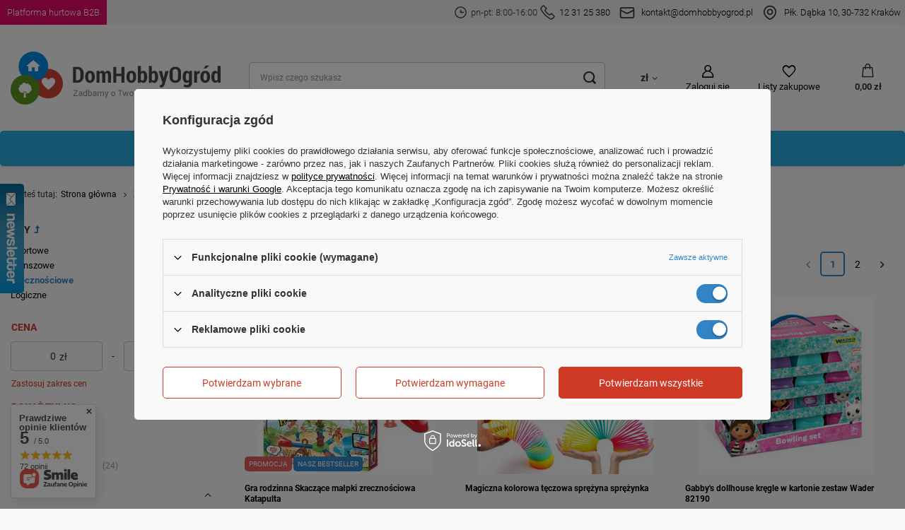

--- FILE ---
content_type: text/html; charset=utf-8
request_url: https://domhobbyogrod.pl/pol_m_Zabawki_Gry_Zrecznosciowe-1021.html
body_size: 40218
content:
<!DOCTYPE html>
<html lang="pl" class="--vat --gross " ><head><link rel="preload" as="image" fetchpriority="high" media="(max-width: 420px)" href="hpeciai/e3f99f2f6a01529f3ee39650b9285fa7/pol_is_Gra-rodzinna-Skaczace-malpki-zrecznosciowa-Katapulta-7753.jpg"><link rel="preload" as="image" fetchpriority="high" media="(min-width: 420.1px)" href="hpeciai/c41b1ea6b82ed3517daaccb3752c0880/pol_il_Gra-rodzinna-Skaczace-malpki-zrecznosciowa-Katapulta-7753.jpg"><link rel="preload" as="image" fetchpriority="high" media="(max-width: 420px)" href="hpeciai/013d7db5671015e8b7722b79f928d7b4/pol_is_-Magiczna-kolorowa-teczowa-sprezyna-sprezynka-9681.jpg"><link rel="preload" as="image" fetchpriority="high" media="(min-width: 420.1px)" href="hpeciai/52d4ce567d40996c3a0cc8ed49d1fbc2/pol_il_-Magiczna-kolorowa-teczowa-sprezyna-sprezynka-9681.jpg"><meta name="viewport" content="user-scalable=no, initial-scale = 1.0, maximum-scale = 1.0, width=device-width, viewport-fit=cover"><meta http-equiv="Content-Type" content="text/html; charset=utf-8"><meta http-equiv="X-UA-Compatible" content="IE=edge"><title>Zręcznościowe | Gry | Zabawki </title><meta name="keywords" content="Zabawki | Gry | Zręcznościowe | zabawki dla dzieci, akcesoria kuchenne, materace dmuchane, meble łazienkowe, pościel, oświetlenie szynowe"><meta name="description" content="Zręcznościowe | Zabawki | Gry"><link rel="icon" href="/gfx/pol/favicon.ico"><meta name="theme-color" content="#3384c6"><meta name="msapplication-navbutton-color" content="#3384c6"><meta name="apple-mobile-web-app-status-bar-style" content="#3384c6"><link rel="preload stylesheet" as="style" href="/gfx/pol/style.css.gzip?r=1760617390"><script>var app_shop={urls:{prefix:'data="/gfx/'.replace('data="', '')+'pol/',graphql:'/graphql/v1/'},vars:{meta:{viewportContent:'initial-scale = 1.0, maximum-scale = 5.0, width=device-width, viewport-fit=cover'},priceType:'gross',priceTypeVat:true,productDeliveryTimeAndAvailabilityWithBasket:false,geoipCountryCode:'US',fairShopLogo: { enabled: true, image: '/gfx/standards/superfair_light.svg'},currency:{id:'PLN',symbol:'zł',country:'pl',format:'###,##0.00',beforeValue:false,space:true,decimalSeparator:',',groupingSeparator:' '},language:{id:'pol',symbol:'pl',name:'Polski'},omnibus:{enabled:true,rebateCodeActivate:false,hidePercentageDiscounts:false,},},txt:{priceTypeText:' brutto',},fn:{},fnrun:{},files:[],graphql:{}};const getCookieByName=(name)=>{const value=`; ${document.cookie}`;const parts = value.split(`; ${name}=`);if(parts.length === 2) return parts.pop().split(';').shift();return false;};if(getCookieByName('freeeshipping_clicked')){document.documentElement.classList.remove('--freeShipping');}if(getCookieByName('rabateCode_clicked')){document.documentElement.classList.remove('--rabateCode');}function hideClosedBars(){const closedBarsArray=JSON.parse(localStorage.getItem('closedBars'))||[];if(closedBarsArray.length){const styleElement=document.createElement('style');styleElement.textContent=`${closedBarsArray.map((el)=>`#${el}`).join(',')}{display:none !important;}`;document.head.appendChild(styleElement);}}hideClosedBars();</script><meta name="robots" content="index,follow"><meta name="rating" content="general"><meta name="Author" content="DomHobbyOgrod na bazie IdoSell (www.idosell.com/shop).">
<!-- Begin LoginOptions html -->

<style>
#client_new_social .service_item[data-name="service_Apple"]:before, 
#cookie_login_social_more .service_item[data-name="service_Apple"]:before,
.oscop_contact .oscop_login__service[data-service="Apple"]:before {
    display: block;
    height: 2.6rem;
    content: url('/gfx/standards/apple.svg?r=1743165583');
}
.oscop_contact .oscop_login__service[data-service="Apple"]:before {
    height: auto;
    transform: scale(0.8);
}
#client_new_social .service_item[data-name="service_Apple"]:has(img.service_icon):before,
#cookie_login_social_more .service_item[data-name="service_Apple"]:has(img.service_icon):before,
.oscop_contact .oscop_login__service[data-service="Apple"]:has(img.service_icon):before {
    display: none;
}
</style>

<!-- End LoginOptions html -->

<!-- Open Graph -->
<meta property="og:type" content="website"><meta property="og:url" content="https://domhobbyogrod.pl/pol_m_Zabawki_Gry_Zrecznosciowe-1021.html
"><meta property="og:title" content="Zręcznościowe | Gry | Zabawki "><meta property="og:description" content="Zręcznościowe | Zabawki | Gry"><meta property="og:site_name" content="DomHobbyOgrod"><meta property="og:locale" content="pl_PL"><meta property="og:image" content="https://domhobbyogrod.pl/hpeciai/fcc6d50a71429e2935a11378d6a5a096/pol_pl_Gra-rodzinna-Skaczace-malpki-zrecznosciowa-Katapulta-7753_12.jpg"><meta property="og:image:width" content="1000"><meta property="og:image:height" content="1000"><link rel="manifest" href="https://domhobbyogrod.pl/data/include/pwa/1/manifest.json?t=3"><meta name="apple-mobile-web-app-capable" content="yes"><meta name="apple-mobile-web-app-status-bar-style" content="black"><meta name="apple-mobile-web-app-title" content="domhobbyogrod.pl"><link rel="apple-touch-icon" href="/data/include/pwa/1/icon-128.png"><link rel="apple-touch-startup-image" href="/data/include/pwa/1/logo-512.png" /><meta name="msapplication-TileImage" content="/data/include/pwa/1/icon-144.png"><meta name="msapplication-TileColor" content="#2F3BA2"><meta name="msapplication-starturl" content="/"><script type="application/javascript">var _adblock = true;</script><script async src="/data/include/advertising.js"></script><script type="application/javascript">var statusPWA = {
                online: {
                    txt: "Połączono z internetem",
                    bg: "#5fa341"
                },
                offline: {
                    txt: "Brak połączenia z internetem",
                    bg: "#eb5467"
                }
            }</script><script async type="application/javascript" src="/ajax/js/pwa_online_bar.js?v=1&r=6"></script><script type="application/javascript" src="/ajax/js/webpush_subscription.js?v=1&r=4"></script><script type="application/javascript">WebPushHandler.publicKey = 'BLtpAtjvDmHo6u27QKUy5pUQzQictistdN+sYRYhMP6jSeueBEo4Xr+fRUeIZuSsdE+c5kqEVUwlqEHokullmPs=';WebPushHandler.version = '1';WebPushHandler.setPermissionValue();</script><script >
window.dataLayer = window.dataLayer || [];
window.gtag = function gtag() {
dataLayer.push(arguments);
}
gtag('consent', 'default', {
'ad_storage': 'denied',
'analytics_storage': 'denied',
'ad_personalization': 'denied',
'ad_user_data': 'denied',
'wait_for_update': 500
});

gtag('set', 'ads_data_redaction', true);
</script><script id="iaiscript_1" data-requirements="W10=" data-ga4_sel="ga4script">
window.iaiscript_1 = `<${'script'}  class='google_consent_mode_update'>
gtag('consent', 'update', {
'ad_storage': 'granted',
'analytics_storage': 'granted',
'ad_personalization': 'granted',
'ad_user_data': 'granted'
});
</${'script'}>`;
</script>
<!-- End Open Graph -->
<link rel="next" href="https://domhobbyogrod.pl/pol_m_Zabawki_Gry_Zrecznosciowe-1021.html?counter=1"/>
<link rel="canonical" href="https://domhobbyogrod.pl/pol_m_Zabawki_Gry_Zrecznosciowe-1021.html" />

                <!-- Global site tag (gtag.js) -->
                <script  async src="https://www.googletagmanager.com/gtag/js?id=AW-17685106194"></script>
                <script >
                    window.dataLayer = window.dataLayer || [];
                    window.gtag = function gtag(){dataLayer.push(arguments);}
                    gtag('js', new Date());
                    
                    gtag('config', 'AW-17685106194', {"allow_enhanced_conversions":true});
gtag('config', 'G-FG59KMSGH5');

                </script>
                <link rel="stylesheet" type="text/css" href="/data/designs/651e9b8c09d7a2.17672744_45/gfx/pol/custom.css.gzip?r=1761127359">            <!-- Google Tag Manager -->
                    <script >(function(w,d,s,l,i){w[l]=w[l]||[];w[l].push({'gtm.start':
                    new Date().getTime(),event:'gtm.js'});var f=d.getElementsByTagName(s)[0],
                    j=d.createElement(s),dl=l!='dataLayer'?'&l='+l:'';j.async=true;j.src=
                    'https://www.googletagmanager.com/gtm.js?id='+i+dl;f.parentNode.insertBefore(j,f);
                    })(window,document,'script','dataLayer','GTM-NWPBLHW');</script>
            <!-- End Google Tag Manager -->
<!-- Begin additional html or js -->


<!--61|1|4| modified: 2022-08-22 09:33:13-->
<meta name="facebook-domain-verification" content="ha9l168wbzf31df0iuhh3gh9zu1n82" />
<!--62|1|20| modified: 2021-05-27 10:19:22-->
<meta name="facebook-domain-verification" content="mdq8bcogt4nzmm115tpjdoqptos83k" />
<meta name="google-site-verification" content="VPoekCjBIfCQroUwdWT3wHSs4b9UAo8kCumlouZ5eY4" />

<!-- End additional html or js -->
</head><body><div id="container" class="search_page container max-width-1200"><header class=" commercial_banner"><div id="top_info"><div id="top_info_content" class="d-flex"><a id="top_b2b" href="https://hurt-dho.pl/pol_m_Zabawki-Kindersafe-1775.html"><div><strong>Platforma hurtowa B2B</strong></div></a><div id="top_info_contact" class="d-flex align-items-center"><div id="top_contact_phone" class="d-flex align-items-center"><svg xmlns="http://www.w3.org/2000/svg" width="25" height="25" viewBox="0 0 32 32" fill="none"><circle cx="16" cy="16" r="11.6667" stroke="#33363F" stroke-width="2"></circle><path d="M22 16H16.25C16.1119 16 16 15.8881 16 15.75V11.3333" stroke="#33363F" stroke-width="2" stroke-linecap="round"></path></svg><strong>pn-pt: 8:00-16:00</strong><svg xmlns="http://www.w3.org/2000/svg" width="25" height="25" viewBox="0 0 30 30" fill="none"><path d="M3.67962 3.76482L5.73734 1.70711C6.12786 1.31658 6.76103 1.31658 7.15155 1.70711L12.1818 6.73734C12.5723 7.12786 12.5723 7.76103 12.1818 8.15155L10.1045 10.2289C9.84302 10.4903 9.7782 10.8897 9.94356 11.2205C11.8554 15.0441 14.9559 18.1446 18.7795 20.0564C19.1103 20.2218 19.5097 20.157 19.7711 19.8955L21.8484 17.8182C22.239 17.4277 22.8721 17.4277 23.2627 17.8182L28.2929 22.8484C28.6834 23.239 28.6834 23.8721 28.2929 24.2627L26.2352 26.3204C24.1238 28.4317 20.7813 28.6693 18.3925 26.8777L12.2952 22.3048C10.5517 20.9971 9.00289 19.4483 7.69524 17.7048L3.12226 11.6075C1.33072 9.21874 1.56827 5.87617 3.67962 3.76482Z" stroke="#33363F" stroke-width="2"></path></svg><strong><a href="tel:123125380">12 31 25 380</a></strong></div><div id="top_contact_mail" class="d-flex align-items-center"><svg xmlns="http://www.w3.org/2000/svg" width="32" height="32" viewBox="0 0 32 32" fill="none"><rect x="5.33334" y="8" width="21.3333" height="16" rx="2" stroke="#33363F" stroke-width="2"></rect><path d="M5.33334 12L15.1056 16.8861C15.6686 17.1676 16.3314 17.1676 16.8944 16.8861L26.6667 12" stroke="#33363F" stroke-width="2"></path></svg><strong><a href="mailto:kontakt@domhobbyogrod.pl">kontakt@domhobbyogrod.pl</a></strong></div><div id="top_location" class="d-flex align-items-center"><svg xmlns="http://www.w3.org/2000/svg" width="32" height="32" viewBox="0 0 32 32" fill="none"><path d="M16.4025 26.4711L15.9498 25.5794L15.9498 25.5794L16.4025 26.4711ZM15.5975 26.4711L16.0502 25.5794L16.0502 25.5794L15.5975 26.4711ZM24.3333 14.6667C24.3333 17.7169 22.7438 20.2001 20.8364 22.0821C18.9311 23.962 16.8002 25.1477 15.9498 25.5794L16.8552 27.3628C17.7937 26.8863 20.1282 25.5906 22.2411 23.5058C24.3519 21.4231 26.3333 18.4583 26.3333 14.6667H24.3333ZM16 6.33334C20.6024 6.33334 24.3333 10.0643 24.3333 14.6667H26.3333C26.3333 8.95973 21.7069 4.33334 16 4.33334V6.33334ZM7.66666 14.6667C7.66666 10.0643 11.3976 6.33334 16 6.33334V4.33334C10.293 4.33334 5.66666 8.95973 5.66666 14.6667H7.66666ZM16.0502 25.5794C15.1998 25.1477 13.0688 23.962 11.1636 22.0821C9.25618 20.2001 7.66666 17.7169 7.66666 14.6667H5.66666C5.66666 18.4583 7.6481 21.4231 9.75887 23.5058C11.8718 25.5906 14.2063 26.8863 15.1448 27.3628L16.0502 25.5794ZM15.9498 25.5794C15.9803 25.5639 16.0197 25.5639 16.0502 25.5794L15.1448 27.3628C15.6833 27.6362 16.3167 27.6362 16.8552 27.3628L15.9498 25.5794ZM19 14.6667C19 16.3235 17.6568 17.6667 16 17.6667V19.6667C18.7614 19.6667 21 17.4281 21 14.6667H19ZM16 11.6667C17.6568 11.6667 19 13.0098 19 14.6667H21C21 11.9053 18.7614 9.66668 16 9.66668V11.6667ZM13 14.6667C13 13.0098 14.3431 11.6667 16 11.6667V9.66668C13.2386 9.66668 11 11.9053 11 14.6667H13ZM16 17.6667C14.3431 17.6667 13 16.3235 13 14.6667H11C11 17.4281 13.2386 19.6667 16 19.6667V17.6667Z" fill="#33363F"></path></svg><strong><a href="https://goo.gl/maps/o2vehV3Z48s3Byp7A">Płk. Dąbka 10, 30-732 Kraków</a></strong></div></div></div></div><script class="ajaxLoad">app_shop.vars.vat_registered="true";app_shop.vars.currency_format="###,##0.00";app_shop.vars.currency_before_value=false;app_shop.vars.currency_space=true;app_shop.vars.symbol="zł";app_shop.vars.id="PLN";app_shop.vars.baseurl="http://domhobbyogrod.pl/";app_shop.vars.sslurl="https://domhobbyogrod.pl/";app_shop.vars.curr_url="%2Fpol_m_Zabawki_Gry_Zrecznosciowe-1021.html";var currency_decimal_separator=',';var currency_grouping_separator=' ';app_shop.vars.blacklist_extension=["exe","com","swf","js","php"];app_shop.vars.blacklist_mime=["application/javascript","application/octet-stream","message/http","text/javascript","application/x-deb","application/x-javascript","application/x-shockwave-flash","application/x-msdownload"];app_shop.urls.contact="/contact-pol.html";</script><div id="viewType" style="display:none"></div><div id="logo" class="d-flex align-items-center"><a href="https://domhobbyogrod.pl/" target="_self"><img src="/data/gfx/mask/pol/logo_1_big.png" alt="DomHobbyOgród.pl" width="297" height="75"></a></div><form action="https://domhobbyogrod.pl/search.php" method="get" id="menu_search" class="menu_search"><a href="#showSearchForm" class="menu_search__mobile"></a><div class="menu_search__block"><div class="menu_search__item --input"><input class="menu_search__input" type="text" name="text" autocomplete="off" placeholder="Wpisz czego szukasz" aria-label="Wpisz czego szukasz"><button class="menu_search__submit" type="submit" aria-label="Szukaj"></button></div><div class="menu_search__item --results search_result"></div></div></form><div id="menu_settings" class="align-items-center justify-content-center justify-content-lg-end"><div class="open_trigger"><span class="d-none d-md-inline-block flag_txt">zł</span><div class="menu_settings_wrapper d-md-none"><div class="menu_settings_inline"><div class="menu_settings_header">
								Język i waluta: 
							</div><div class="menu_settings_content"><span class="menu_settings_flag flag flag_pol"></span><strong class="menu_settings_value"><span class="menu_settings_language">pl</span><span> | </span><span class="menu_settings_currency">zł</span></strong></div></div><div class="menu_settings_inline"><div class="menu_settings_header">
								Dostawa do: 
							</div><div class="menu_settings_content"><strong class="menu_settings_value">Polska</strong></div></div></div><i class="icon-angle-down d-none d-md-inline-block"></i></div><form action="https://domhobbyogrod.pl/settings.php" method="post"><ul><li><div class="form-group"><label for="menu_settings_curr">Waluta</label><div class="select-after"><select class="form-control" name="curr" id="menu_settings_curr"><option value="PLN" selected>zł</option><option value="EUR">€ (1 zł = 0.2351€)
															</option><option value="CZK">Kč (1 zł = 5.7176Kč)
															</option><option value="GBP">£ (1 zł = 0.207£)
															</option></select></div></div><div class="form-group"><label for="menu_settings_country">Dostawa do</label><div class="select-after"><select class="form-control" name="country" id="menu_settings_country"><option value="1143020016">Austria</option><option value="1143020022">Belgia</option><option value="1143020033">Bułgaria</option><option value="1143020041">Czechy</option><option value="1143020042">Dania</option><option value="1143020057">Francja</option><option value="1143020075">Hiszpania</option><option value="1143020076">Holandia</option><option value="1143020083">Irlandia</option><option value="1143020116">Litwa</option><option value="1143020118">Łotwa</option><option value="1143020143">Niemcy</option><option selected value="1143020003">Polska</option><option value="1143020182">Słowacja</option><option value="1143020217">Węgry</option></select></div></div></li><li class="buttons"><button class="btn --solid --large" type="submit">
								Zastosuj zmiany
							</button></li></ul></form><div id="menu_additional"><a class="account_link" href="https://domhobbyogrod.pl/login.php">Zaloguj się</a><div class="shopping_list_top" data-empty="true"><a href="https://domhobbyogrod.pl/pl/shoppinglist/" class="wishlist_link slt_link --empty">Listy zakupowe</a><div class="slt_lists"><ul class="slt_lists__nav"><li class="slt_lists__nav_item" data-list_skeleton="true" data-list_id="true" data-shared="true"><a class="slt_lists__nav_link" data-list_href="true"><span class="slt_lists__nav_name" data-list_name="true"></span><span class="slt_lists__count" data-list_count="true">0</span></a></li><li class="slt_lists__nav_item --empty"><a class="slt_lists__nav_link --empty" href="https://domhobbyogrod.pl/pl/shoppinglist/"><span class="slt_lists__nav_name" data-list_name="true">Lista zakupowa</span><span class="slt_lists__count" data-list_count="true">0</span></a></li></ul></div></div></div></div><div class="shopping_list_top_mobile" data-empty="true"><a href="https://domhobbyogrod.pl/pl/shoppinglist/" class="sltm_link --empty"></a></div><div id="menu_basket" class="topBasket --skeleton"><a class="topBasket__sub" href="/basketedit.php"><span class="badge badge-info"></span><strong class="topBasket__price">0,00 zł</strong></a><div class="topBasket__details --products" style="display: none;"><div class="topBasket__block --labels"><label class="topBasket__item --name">Produkt</label><label class="topBasket__item --sum">Ilość</label><label class="topBasket__item --prices">Cena</label></div><div class="topBasket__block --products"></div></div><div class="topBasket__details --shipping" style="display: none;"><span class="topBasket__name">Koszt dostawy od</span><span id="shipppingCost"></span></div><script>
						app_shop.vars.cache_html = true;
					</script></div><nav id="menu_categories" class="wide"><button type="button" class="navbar-toggler" aria-label="Menu"><i class="icon-reorder"></i></button><div class="navbar-collapse" id="menu_navbar"><ul class="navbar-nav mx-md-n2"><li class="nav-item"><a  href="/pol_m_Dom-154.html" target="_self" title="Dom" class="nav-link" >Dom</a><ul class="navbar-subnav"><li class="nav-item"><a  href="/pol_m_Dom_Jadalnia-2200.html" target="_self" title="Jadalnia" class="nav-link" >Jadalnia</a><ul class="navbar-subsubnav"><li class="nav-item"><a  href="/pol_m_Dom_Jadalnia_Akcesoria-2201.html" target="_self" title="Akcesoria" class="nav-link" >Akcesoria</a></li><li class="nav-item"><a  href="/pol_m_Dom_Jadalnia_Naczynia-Stolowe-2202.html" target="_self" title="Naczynia Stołowe" class="nav-link" >Naczynia Stołowe</a></li><li class="nav-item"><a  href="/pol_m_Dom_Jadalnia_Sztucce-2203.html" target="_self" title="Sztućce" class="nav-link" >Sztućce</a></li></ul></li><li class="nav-item"><a  href="/pol_m_Dom_Materace-fotele-i-sofy-welurowe-189.html" target="_self" title="Materace, fotele i sofy welurowe" class="nav-link" >Materace, fotele i sofy welurowe</a><ul class="navbar-subsubnav"><li class="nav-item"><a  href="/pol_m_Dom_Materace-fotele-i-sofy-welurowe_Materace-jednoosobowe-345.html" target="_self" title="Materace jednoosobowe" class="nav-link" >Materace jednoosobowe</a></li><li class="nav-item"><a  href="/pol_m_Dom_Materace-fotele-i-sofy-welurowe_Materace-dwuosobowe-346.html" target="_self" title="Materace dwuosobowe" class="nav-link" >Materace dwuosobowe</a></li><li class="nav-item"><a  href="/pol_m_Dom_Materace-fotele-i-sofy-welurowe_Materace-z-pompka-347.html" target="_self" title="Materace z pompką" class="nav-link" >Materace z pompką</a></li><li class="nav-item"><a  href="/pol_m_Dom_Materace-fotele-i-sofy-welurowe_Pompki-do-materacy-282.html" target="_self" title="Pompki do materacy" class="nav-link" >Pompki do materacy</a></li><li class="nav-item"><a  href="/pol_m_Dom_Materace-fotele-i-sofy-welurowe_Poduszki-i-latki-349.html" target="_self" title="Poduszki i łatki" class="nav-link" >Poduszki i łatki</a></li><li class="nav-item"><a  href="/pol_m_Dom_Materace-fotele-i-sofy-welurowe_Fotele-i-sofy-dmuchane-348.html" target="_self" title="Fotele i sofy dmuchane" class="nav-link" >Fotele i sofy dmuchane</a></li></ul></li><li class="nav-item"><a  href="/pol_m_Dom_Posciel-161.html" target="_self" title="Pościel" class="nav-link" >Pościel</a><ul class="navbar-subsubnav"><li class="nav-item"><a  href="/pol_m_Dom_Posciel_Dla-doroslych-188.html" target="_self" title="Dla dorosłych" class="nav-link" >Dla dorosłych</a></li></ul></li><li class="nav-item"><a  href="/pol_m_Dom_Oswietlenie-162.html" target="_self" title="Oświetlenie" class="nav-link" >Oświetlenie</a><ul class="navbar-subsubnav"><li class="nav-item"><a  href="/pol_m_Dom_Oswietlenie_Oswietlenie-LED-265.html" target="_self" title="Oświetlenie LED" class="nav-link" >Oświetlenie LED</a></li><li class="nav-item"><a  href="/pol_m_Dom_Oswietlenie_Oswietlenie-szynowe-magnetyczne-2864.html" target="_self" title="Oświetlenie szynowe magnetyczne" class="nav-link" >Oświetlenie szynowe magnetyczne</a></li><li class="nav-item"><a  href="/pol_m_Dom_Oswietlenie_Oswietlenie-LED-1-fazowe-2883.html" target="_self" title="Oświetlenie LED 1-fazowe" class="nav-link" >Oświetlenie LED 1-fazowe</a></li><li class="nav-item"><a  href="/pol_m_Dom_Oswietlenie_Reflektory-szynowe-3-fazowe-269.html" target="_self" title="Reflektory szynowe 3-fazowe" class="nav-link" >Reflektory szynowe 3-fazowe</a></li><li class="nav-item"><a  href="/pol_m_Dom_Oswietlenie_Szyny-i-akcesoria-3-fazowe-271.html" target="_self" title="Szyny i akcesoria 3-fazowe" class="nav-link" >Szyny i akcesoria 3-fazowe</a></li><li class="nav-item"><a  href="/pol_m_Dom_Oswietlenie_Swietlowki-LED-267.html" target="_self" title="Świetlówki LED" class="nav-link" >Świetlówki LED</a></li><li class="nav-item"><a  href="/pol_m_Dom_Oswietlenie_Zasilanie-2751.html" target="_self" title="Zasilanie" class="nav-link" >Zasilanie</a></li><li class="nav-item"><a  href="/pol_m_Dom_Oswietlenie_Osprzet-elektryczny-2809.html" target="_self" title="Osprzęt elektryczny" class="nav-link" >Osprzęt elektryczny</a></li><li class="nav-item"><a  href="/pol_m_Dom_Oswietlenie_Latarki-2828.html" target="_self" title="Latarki" class="nav-link" >Latarki</a></li></ul></li><li class="nav-item"><a  href="/pol_m_Dom_Akcesoria-do-lazienki-i-WC-2239.html" target="_self" title="Akcesoria do łazienki i WC" class="nav-link" >Akcesoria do łazienki i WC</a><ul class="navbar-subsubnav more"><li class="nav-item"><a  href="/pol_m_Dom_Akcesoria-do-lazienki-i-WC_Dozowniki-do-mydla-mydelniczki-2240.html" target="_self" title="Dozowniki do mydła, mydelniczki" class="nav-link" >Dozowniki do mydła, mydelniczki</a></li><li class="nav-item"><a  href="/pol_m_Dom_Akcesoria-do-lazienki-i-WC_Kosze-na-pranie-2241.html" target="_self" title="Kosze na pranie" class="nav-link" >Kosze na pranie</a></li><li class="nav-item"><a  href="/pol_m_Dom_Akcesoria-do-lazienki-i-WC_Kubki-i-pojemniki-lazienkowe-2242.html" target="_self" title="Kubki i pojemniki łazienkowe" class="nav-link" >Kubki i pojemniki łazienkowe</a></li><li class="nav-item"><a  href="/pol_m_Dom_Akcesoria-do-lazienki-i-WC_Maty-antyposlizgowe-i-dywaniki-2243.html" target="_self" title="Maty antypoślizgowe i dywaniki" class="nav-link" >Maty antypoślizgowe i dywaniki</a></li><li class="nav-item"><a  href="/pol_m_Dom_Akcesoria-do-lazienki-i-WC_Podnozki-2244.html" target="_self" title="Podnóżki" class="nav-link" >Podnóżki</a></li><li class="nav-item"><a  href="/pol_m_Dom_Akcesoria-do-lazienki-i-WC_Pozostale-do-lazienki-2245.html" target="_self" title="Pozostałe do łazienki" class="nav-link" >Pozostałe do łazienki</a></li><li class="nav-item"><a  href="/pol_m_Dom_Akcesoria-do-lazienki-i-WC_Polki-lazienkowe-2246.html" target="_self" title="Półki łazienkowe" class="nav-link" >Półki łazienkowe</a></li><li class="nav-item"><a  href="/pol_m_Dom_Akcesoria-do-lazienki-i-WC_Szczotki-do-WC-2247.html" target="_self" title="Szczotki do WC" class="nav-link" >Szczotki do WC</a></li><li class="nav-item"><a  href="/pol_m_Dom_Akcesoria-do-lazienki-i-WC_Uchwyty-i-pojemniki-na-papier-2250.html" target="_self" title="Uchwyty i pojemniki na papier" class="nav-link" >Uchwyty i pojemniki na papier</a></li><li class="nav-item"><a  href="/pol_m_Dom_Akcesoria-do-lazienki-i-WC_Uroda-2249.html" target="_self" title="Uroda" class="nav-link" >Uroda</a></li><li class="nav-item"><a  href="/pol_m_Dom_Akcesoria-do-lazienki-i-WC_Wagi-lazienkowe-2251.html" target="_self" title="Wagi łazienkowe" class="nav-link" >Wagi łazienkowe</a></li><li class="nav-item"><a  href="/pol_m_Dom_Akcesoria-do-lazienki-i-WC_Wieszaki-lazienkowe-2252.html" target="_self" title="Wieszaki łazienkowe" class="nav-link" >Wieszaki łazienkowe</a></li><li class="nav-item"><a  href="/pol_m_Dom_Akcesoria-do-lazienki-i-WC_Zaslony-prysznicowe-2253.html" target="_self" title="Zasłony prysznicowe" class="nav-link" >Zasłony prysznicowe</a></li><li class="nav-item --extend"><a href="" class="nav-link" txt_alt="- Zwiń">+ Rozwiń</a></li></ul></li><li class="nav-item"><a  href="/pol_m_Dom_Utrzymanie-porzadku-2254.html" target="_self" title="Utrzymanie porządku" class="nav-link" >Utrzymanie porządku</a><ul class="navbar-subsubnav more"><li class="nav-item"><a  href="/pol_m_Dom_Utrzymanie-porzadku_Sprzatanie-247.html" target="_self" title="Sprzątanie" class="nav-link" >Sprzątanie</a></li><li class="nav-item"><a  href="/pol_m_Dom_Utrzymanie-porzadku_Gabki-druciaki-2255.html" target="_self" title="Gąbki, druciaki" class="nav-link" >Gąbki, druciaki</a></li><li class="nav-item"><a  href="/pol_m_Dom_Utrzymanie-porzadku_Korki-i-sitka-do-zlewu-2256.html" target="_self" title="Korki i sitka do zlewu" class="nav-link" >Korki i sitka do zlewu</a></li><li class="nav-item"><a  href="/pol_m_Dom_Utrzymanie-porzadku_Kosze-na-odpady-2257.html" target="_self" title="Kosze na odpady" class="nav-link" >Kosze na odpady</a></li><li class="nav-item"><a  href="/pol_m_Dom_Utrzymanie-porzadku_Miotelki-do-kurzu-2258.html" target="_self" title="Miotełki do kurzu" class="nav-link" >Miotełki do kurzu</a></li><li class="nav-item"><a  href="/pol_m_Dom_Utrzymanie-porzadku_Miotly-zmiotki-i-szufelki-2259.html" target="_self" title="Miotły, zmiotki i szufelki" class="nav-link" >Miotły, zmiotki i szufelki</a></li><li class="nav-item"><a  href="/pol_m_Dom_Utrzymanie-porzadku_Koncowki-do-mopow-343.html" target="_self" title="Końcówki do mopów" class="nav-link" >Końcówki do mopów</a></li><li class="nav-item"><a  href="/pol_m_Dom_Utrzymanie-porzadku_Mopy-2260.html" target="_self" title="Mopy" class="nav-link" >Mopy</a></li><li class="nav-item"><a  href="/pol_m_Dom_Utrzymanie-porzadku_Nawilzacze-powietrza-2261.html" target="_self" title="Nawilżacze powietrza" class="nav-link" >Nawilżacze powietrza</a></li><li class="nav-item"><a  href="/pol_m_Dom_Utrzymanie-porzadku_Ochrona-przed-owadami-i-szkodnikami-2263.html" target="_self" title="Ochrona przed owadami i szkodnikami" class="nav-link" >Ochrona przed owadami i szkodnikami</a></li><li class="nav-item"><a  href="/pol_m_Dom_Utrzymanie-porzadku_Pochlaniacze-wilgoci-zapachu-2265.html" target="_self" title="Pochłaniacze wilgoci, zapachu" class="nav-link" >Pochłaniacze wilgoci, zapachu</a></li><li class="nav-item"><a  href="/pol_m_Dom_Utrzymanie-porzadku_Pozostale-2266.html" target="_self" title="Pozostałe" class="nav-link" >Pozostałe</a></li><li class="nav-item"><a  href="/pol_m_Dom_Utrzymanie-porzadku_Szczotki-2268.html" target="_self" title="Szczotki" class="nav-link" >Szczotki</a></li><li class="nav-item"><a  href="/pol_m_Dom_Utrzymanie-porzadku_Sciagaczki-2269.html" target="_self" title="Ściągaczki" class="nav-link" >Ściągaczki</a></li><li class="nav-item"><a  href="/pol_m_Dom_Utrzymanie-porzadku_Scierki-i-sciereczki-2271.html" target="_self" title="Ścierki i ściereczki" class="nav-link" >Ścierki i ściereczki</a></li><li class="nav-item"><a  href="/pol_m_Dom_Utrzymanie-porzadku_Wiadra-i-miski-2272.html" target="_self" title="Wiadra i miski" class="nav-link" >Wiadra i miski</a></li><li class="nav-item"><a  href="/pol_m_Dom_Utrzymanie-porzadku_Worki-na-smieci-2273.html" target="_self" title="Worki na śmieci" class="nav-link" >Worki na śmieci</a></li><li class="nav-item --extend"><a href="" class="nav-link" txt_alt="- Zwiń">+ Rozwiń</a></li></ul></li><li class="nav-item"><a  href="/pol_m_Dom_Wyposazenie-i-dekoracje-2275.html" target="_self" title="Wyposażenie i dekoracje" class="nav-link" >Wyposażenie i dekoracje</a><ul class="navbar-subsubnav more"><li class="nav-item"><a  href="/pol_m_Dom_Wyposazenie-i-dekoracje_Akcesoria-kominkowe-2276.html" target="_self" title="Akcesoria kominkowe" class="nav-link" >Akcesoria kominkowe</a></li><li class="nav-item"><a  href="/pol_m_Dom_Wyposazenie-i-dekoracje_Doniczki-i-oslonki-2277.html" target="_self" title="Doniczki i osłonki" class="nav-link" >Doniczki i osłonki</a></li><li class="nav-item"><a  href="/pol_m_Dom_Wyposazenie-i-dekoracje_Dywany-dywaniki-2278.html" target="_self" title="Dywany, dywaniki" class="nav-link" >Dywany, dywaniki</a></li><li class="nav-item"><a  href="/pol_m_Dom_Wyposazenie-i-dekoracje_Komody-regaly-szafki-2279.html" target="_self" title="Komody, regały, szafki" class="nav-link" >Komody, regały, szafki</a></li><li class="nav-item"><a  href="/pol_m_Dom_Wyposazenie-i-dekoracje_Kwietniki-2280.html" target="_self" title="Kwietniki" class="nav-link" >Kwietniki</a></li><li class="nav-item"><a  href="/pol_m_Dom_Wyposazenie-i-dekoracje_Lampiony-swieczniki-2287.html" target="_self" title="Lampiony, świeczniki" class="nav-link" >Lampiony, świeczniki</a></li><li class="nav-item"><a  href="/pol_m_Dom_Wyposazenie-i-dekoracje_Lampy-lampki-2288.html" target="_self" title="Lampy, lampki" class="nav-link" >Lampy, lampki</a></li><li class="nav-item"><a  href="/pol_m_Dom_Wyposazenie-i-dekoracje_Lustra-2289.html" target="_self" title="Lustra" class="nav-link" >Lustra</a></li><li class="nav-item"><a  href="/pol_m_Dom_Wyposazenie-i-dekoracje_Pozostale-2291.html" target="_self" title="Pozostałe" class="nav-link" >Pozostałe</a></li><li class="nav-item"><a  href="/pol_m_Dom_Wyposazenie-i-dekoracje_Ramki-do-zdjec-2292.html" target="_self" title="Ramki do zdjęć" class="nav-link" >Ramki do zdjęć</a></li><li class="nav-item"><a  href="/pol_m_Dom_Wyposazenie-i-dekoracje_Skarbonki-2294.html" target="_self" title="Skarbonki" class="nav-link" >Skarbonki</a></li><li class="nav-item"><a  href="/pol_m_Dom_Wyposazenie-i-dekoracje_Stojaki-regaly-na-wino-2296.html" target="_self" title="Stojaki, regały na wino" class="nav-link" >Stojaki, regały na wino</a></li><li class="nav-item"><a  href="/pol_m_Dom_Wyposazenie-i-dekoracje_Stoliki-2297.html" target="_self" title="Stoliki" class="nav-link" >Stoliki</a></li><li class="nav-item"><a  href="/pol_m_Dom_Wyposazenie-i-dekoracje_Sztuczne-rosliny-2299.html" target="_self" title="Sztuczne rośliny" class="nav-link" >Sztuczne rośliny</a></li><li class="nav-item"><a  href="/pol_m_Dom_Wyposazenie-i-dekoracje_Swiece-2300.html" target="_self" title="Świece" class="nav-link" >Świece</a></li><li class="nav-item"><a  href="/pol_m_Dom_Wyposazenie-i-dekoracje_Termometry-2301.html" target="_self" title="Termometry" class="nav-link" >Termometry</a></li><li class="nav-item"><a  href="/pol_m_Dom_Wyposazenie-i-dekoracje_Wazony-2303.html" target="_self" title="Wazony" class="nav-link" >Wazony</a></li><li class="nav-item"><a  href="/pol_m_Dom_Wyposazenie-i-dekoracje_Zegary-2304.html" target="_self" title="Zegary" class="nav-link" >Zegary</a></li><li class="nav-item"><a  href="/pol_m_Dom_Wyposazenie-i-dekoracje_Ozdoby-swiateczne-2563.html" target="_self" title="Ozdoby świąteczne" class="nav-link" >Ozdoby świąteczne</a></li><li class="nav-item"><a  href="/pol_m_Dom_Wyposazenie-i-dekoracje_Wentylatory-i-klimatyzatory-2745.html" target="_self" title="Wentylatory i klimatyzatory" class="nav-link" >Wentylatory i klimatyzatory</a></li><li class="nav-item --extend"><a href="" class="nav-link" txt_alt="- Zwiń">+ Rozwiń</a></li></ul></li><li class="nav-item"><a  href="/pol_m_Dom_Artykuly-dla-zwierzat-2305.html" target="_self" title="Artykuły dla zwierząt" class="nav-link" >Artykuły dla zwierząt</a><ul class="navbar-subsubnav"><li class="nav-item"><a  href="/pol_m_Dom_Artykuly-dla-zwierzat_Legowiska-i-domki-2307.html" target="_self" title="Legowiska i domki" class="nav-link" >Legowiska i domki</a></li><li class="nav-item"><a  href="/pol_m_Dom_Artykuly-dla-zwierzat_Miski-i-pojemniki-na-karme-2308.html" target="_self" title="Miski i pojemniki na karmę" class="nav-link" >Miski i pojemniki na karmę</a></li><li class="nav-item"><a  href="/pol_m_Dom_Artykuly-dla-zwierzat_Zabawki-2310.html" target="_self" title="Zabawki" class="nav-link" >Zabawki</a></li></ul></li><li class="nav-item"><a  href="/pol_m_Dom_Organizacja-2311.html" target="_self" title="Organizacja" class="nav-link" >Organizacja</a><ul class="navbar-subsubnav"><li class="nav-item"><a  href="/pol_m_Dom_Organizacja_Lyzki-do-butow-2312.html" target="_self" title="Łyżki do butów" class="nav-link" >Łyżki do butów</a></li><li class="nav-item"><a  href="/pol_m_Dom_Organizacja_Organizery-pokrowce-do-przechowywania-2313.html" target="_self" title="Organizery, pokrowce do przechowywania" class="nav-link" >Organizery, pokrowce do przechowywania</a></li><li class="nav-item"><a  href="/pol_m_Dom_Organizacja_Pojemniki-pudelka-koszyki-2314.html" target="_self" title="Pojemniki, pudełka, koszyki" class="nav-link" >Pojemniki, pudełka, koszyki</a></li><li class="nav-item"><a  href="/pol_m_Dom_Organizacja_Pokrowce-na-odziez-2315.html" target="_self" title="Pokrowce na odzież" class="nav-link" >Pokrowce na odzież</a></li><li class="nav-item"><a  href="/pol_m_Dom_Organizacja_Regaly-na-buty-2317.html" target="_self" title="Regały na buty" class="nav-link" >Regały na buty</a></li><li class="nav-item"><a  href="/pol_m_Dom_Organizacja_Wieszaki-na-odziez-2318.html" target="_self" title="Wieszaki na odzież" class="nav-link" >Wieszaki na odzież</a></li><li class="nav-item"><a  href="/pol_m_Dom_Organizacja_Wieszaki-haczyki-2320.html" target="_self" title="Wieszaki, haczyki" class="nav-link" >Wieszaki, haczyki</a></li><li class="nav-item"><a  href="/pol_m_Dom_Organizacja_Worki-prozniowe-2322.html" target="_self" title="Worki próżniowe" class="nav-link" >Worki próżniowe</a></li><li class="nav-item"><a  href="/pol_m_Dom_Organizacja_Wycieraczki-i-podkladki-pod-buty-2324.html" target="_self" title="Wycieraczki i podkładki pod buty" class="nav-link" >Wycieraczki i podkładki pod buty</a></li></ul></li><li class="nav-item"><a  href="/pol_m_Dom_Pranie-prasowanie-2334.html" target="_self" title="Pranie, prasowanie" class="nav-link" >Pranie, prasowanie</a><ul class="navbar-subsubnav"><li class="nav-item"><a  href="/pol_m_Dom_Pranie-prasowanie_Deski-do-prasowania-2335.html" target="_self" title="Deski do prasowania" class="nav-link" >Deski do prasowania</a></li><li class="nav-item"><a  href="/pol_m_Dom_Pranie-prasowanie_Klamerki-linki-i-koszyczki-2336.html" target="_self" title="Klamerki, linki i koszyczki" class="nav-link" >Klamerki, linki i koszyczki</a></li><li class="nav-item"><a  href="/pol_m_Dom_Pranie-prasowanie_Pokrowce-na-deski-2337.html" target="_self" title="Pokrowce na deski" class="nav-link" >Pokrowce na deski</a></li><li class="nav-item"><a  href="/pol_m_Dom_Pranie-prasowanie_Pozostale-do-prania-2338.html" target="_self" title="Pozostałe do prania" class="nav-link" >Pozostałe do prania</a></li><li class="nav-item"><a  href="/pol_m_Dom_Pranie-prasowanie_Suszarki-do-prania-2339.html" target="_self" title="Suszarki do prania" class="nav-link" >Suszarki do prania</a></li></ul></li><li class="nav-item"><a  href="/pol_m_Dom_Pozostale-akcesoria-2316.html" target="_self" title="Pozostałe akcesoria" class="nav-link" >Pozostałe akcesoria</a><ul class="navbar-subsubnav more"><li class="nav-item"><a  href="/pol_m_Dom_Pozostale-akcesoria_Akcesoria-biurowe-2319.html" target="_self" title="Akcesoria biurowe" class="nav-link" >Akcesoria biurowe</a></li><li class="nav-item"><a  href="/pol_m_Dom_Pozostale-akcesoria_Akcesoria-do-malowania-2321.html" target="_self" title="Akcesoria do malowania" class="nav-link" >Akcesoria do malowania</a></li><li class="nav-item"><a  href="/pol_m_Dom_Pozostale-akcesoria_Kamery-sportowe-i-akcesoria-1040.html" target="_self" title="Kamery sportowe i akcesoria" class="nav-link" >Kamery sportowe i akcesoria</a></li><li class="nav-item"><a  href="/pol_m_Dom_Pozostale-akcesoria_Akcesoria-do-mebli-2323.html" target="_self" title="Akcesoria do mebli" class="nav-link" >Akcesoria do mebli</a></li><li class="nav-item"><a  href="/pol_m_Dom_Pozostale-akcesoria_Apteczki-pojemniki-na-leki-2325.html" target="_self" title="Apteczki, pojemniki na leki" class="nav-link" >Apteczki, pojemniki na leki</a></li><li class="nav-item"><a  href="/pol_m_Dom_Pozostale-akcesoria_Nozyczki-akcesoria-do-szycia-2326.html" target="_self" title="Nożyczki, akcesoria do szycia" class="nav-link" >Nożyczki, akcesoria do szycia</a></li><li class="nav-item"><a  href="/pol_m_Dom_Pozostale-akcesoria_Pomoce-w-podrozy-2327.html" target="_self" title="Pomoce w podróży" class="nav-link" >Pomoce w podróży</a></li><li class="nav-item"><a  href="/pol_m_Dom_Pozostale-akcesoria_Pomoce-w-zakupach-2328.html" target="_self" title="Pomoce w zakupach" class="nav-link" >Pomoce w zakupach</a></li><li class="nav-item"><a  href="/pol_m_Dom_Pozostale-akcesoria_Popielniczki-popielnice-2329.html" target="_self" title="Popielniczki, popielnice" class="nav-link" >Popielniczki, popielnice</a></li><li class="nav-item"><a  href="/pol_m_Dom_Pozostale-akcesoria_Sport-2330.html" target="_self" title="Sport" class="nav-link" >Sport</a></li><li class="nav-item"><a  href="/pol_m_Dom_Pozostale-akcesoria_Stacje-pogodowe-2569.html" target="_self" title="Stacje pogodowe" class="nav-link" >Stacje pogodowe</a></li><li class="nav-item"><a  href="/pol_m_Dom_Pozostale-akcesoria_Stopery-do-drzwi-odbojniki-2331.html" target="_self" title="Stopery do drzwi, odbojniki" class="nav-link" >Stopery do drzwi, odbojniki</a></li><li class="nav-item"><a  href="/pol_m_Dom_Pozostale-akcesoria_Termofory-2332.html" target="_self" title="Termofory" class="nav-link" >Termofory</a></li><li class="nav-item --extend"><a href="" class="nav-link" txt_alt="- Zwiń">+ Rozwiń</a></li></ul></li></ul></li><li class="nav-item"><a  href="/pol_m_Kuchnia-2177.html" target="_self" title="Kuchnia" class="nav-link" >Kuchnia</a><ul class="navbar-subnav"><li class="nav-item"><a  href="/pol_m_Kuchnia_Akcesoria-kuchenne-2118.html" target="_self" title="Akcesoria kuchenne" class="nav-link" >Akcesoria kuchenne</a><ul class="navbar-subsubnav more"><li class="nav-item"><a  href="/pol_m_Kuchnia_Akcesoria-kuchenne_Chochle-nabieraki-2119.html" target="_self" title="Chochle, nabieraki" class="nav-link" >Chochle, nabieraki</a></li><li class="nav-item"><a  href="/pol_m_Kuchnia_Akcesoria-kuchenne_Deski-do-krojenia-2120.html" target="_self" title="Deski do krojenia" class="nav-link" >Deski do krojenia</a></li><li class="nav-item"><a  href="/pol_m_Kuchnia_Akcesoria-kuchenne_Drylownice-wykrawacze-2121.html" target="_self" title="Drylownice, wykrawacze" class="nav-link" >Drylownice, wykrawacze</a></li><li class="nav-item"><a  href="/pol_m_Kuchnia_Akcesoria-kuchenne_Druszlaki-cedzaki-sitka-2122.html" target="_self" title="Druszlaki, cedzaki, sitka" class="nav-link" >Druszlaki, cedzaki, sitka</a></li><li class="nav-item"><a  href="/pol_m_Kuchnia_Akcesoria-kuchenne_Foremki-do-lodow-2123.html" target="_self" title="Foremki do lodów" class="nav-link" >Foremki do lodów</a></li><li class="nav-item"><a  href="/pol_m_Kuchnia_Akcesoria-kuchenne_Lejki-2124.html" target="_self" title="Lejki" class="nav-link" >Lejki</a></li><li class="nav-item"><a  href="/pol_m_Kuchnia_Akcesoria-kuchenne_Lopatki-lyzki-pedzelki-2125.html" target="_self" title="Łopatki, łyżki, pędzelki" class="nav-link" >Łopatki, łyżki, pędzelki</a></li><li class="nav-item"><a  href="/pol_m_Kuchnia_Akcesoria-kuchenne_Maszynki-mlynki-2126.html" target="_self" title="Maszynki, młynki" class="nav-link" >Maszynki, młynki</a></li><li class="nav-item"><a  href="/pol_m_Kuchnia_Akcesoria-kuchenne_Minutniki-termometry-2127.html" target="_self" title="Minutniki, termometry" class="nav-link" >Minutniki, termometry</a></li><li class="nav-item"><a  href="/pol_m_Kuchnia_Akcesoria-kuchenne_Miski-kuchenne-2128.html" target="_self" title="Miski kuchenne" class="nav-link" >Miski kuchenne</a></li><li class="nav-item"><a  href="/pol_m_Kuchnia_Akcesoria-kuchenne_Mlynki-do-przypraw-i-mozdzierze-2129.html" target="_self" title="Młynki do przypraw i moździerze" class="nav-link" >Młynki do przypraw i moździerze</a></li><li class="nav-item"><a  href="/pol_m_Kuchnia_Akcesoria-kuchenne_Noze-skrobaki-2130.html" target="_self" title="Noże, skrobaki" class="nav-link" >Noże, skrobaki</a></li><li class="nav-item"><a  href="/pol_m_Kuchnia_Akcesoria-kuchenne_Nozyce-218.html" target="_self" title="Nożyce" class="nav-link" >Nożyce</a></li><li class="nav-item"><a  href="/pol_m_Kuchnia_Akcesoria-kuchenne_Ostrzalki-do-nozy-2131.html" target="_self" title="Ostrzałki do noży" class="nav-link" >Ostrzałki do noży</a></li><li class="nav-item"><a  href="/pol_m_Kuchnia_Akcesoria-kuchenne_Otwieracze-korkociagi-2132.html" target="_self" title="Otwieracze, korkociągi" class="nav-link" >Otwieracze, korkociągi</a></li><li class="nav-item"><a  href="/pol_m_Kuchnia_Akcesoria-kuchenne_Podkladki-pod-garnki-kubki-2133.html" target="_self" title="Podkładki pod garnki, kubki" class="nav-link" >Podkładki pod garnki, kubki</a></li><li class="nav-item"><a  href="/pol_m_Kuchnia_Akcesoria-kuchenne_Praski-wyciskarki-przecieraki-2134.html" target="_self" title="Praski, wyciskarki, przecieraki" class="nav-link" >Praski, wyciskarki, przecieraki</a></li><li class="nav-item"><a  href="/pol_m_Kuchnia_Akcesoria-kuchenne_Radelka-2135.html" target="_self" title="Radełka" class="nav-link" >Radełka</a></li><li class="nav-item"><a  href="/pol_m_Kuchnia_Akcesoria-kuchenne_Rekawice-fartuchy-2136.html" target="_self" title="Rękawice, fartuchy" class="nav-link" >Rękawice, fartuchy</a></li><li class="nav-item"><a  href="/pol_m_Kuchnia_Akcesoria-kuchenne_Sitka-i-durszlaki-243.html" target="_self" title="Sitka i durszlaki" class="nav-link" >Sitka i durszlaki</a></li><li class="nav-item"><a  href="/pol_m_Kuchnia_Akcesoria-kuchenne_Szpikulce-wykalaczki-2137.html" target="_self" title="Szpikulce, wykałaczki" class="nav-link" >Szpikulce, wykałaczki</a></li><li class="nav-item"><a  href="/pol_m_Kuchnia_Akcesoria-kuchenne_Tarki-szatkownice-krajalnice-2138.html" target="_self" title="Tarki, szatkownice, krajalnice" class="nav-link" >Tarki, szatkownice, krajalnice</a></li><li class="nav-item"><a  href="/pol_m_Kuchnia_Akcesoria-kuchenne_Tluczki-szczypce-2139.html" target="_self" title="Tłuczki, szczypce" class="nav-link" >Tłuczki, szczypce</a></li><li class="nav-item"><a  href="/pol_m_Kuchnia_Akcesoria-kuchenne_Trzepaczki-mieszadla-matewki-2140.html" target="_self" title="Trzepaczki, mieszadła, mątewki" class="nav-link" >Trzepaczki, mieszadła, mątewki</a></li><li class="nav-item"><a  href="/pol_m_Kuchnia_Akcesoria-kuchenne_Wagi-kuchenne-i-miarki-2141.html" target="_self" title="Wagi kuchenne i miarki" class="nav-link" >Wagi kuchenne i miarki</a></li><li class="nav-item"><a  href="/pol_m_Kuchnia_Akcesoria-kuchenne_Wyciskacze-do-cytrusow-244.html" target="_self" title="Wyciskacze do cytrusów" class="nav-link" >Wyciskacze do cytrusów</a></li><li class="nav-item"><a  href="/pol_m_Kuchnia_Akcesoria-kuchenne_Wyciskacze-do-czosnku-2142.html" target="_self" title="Wyciskacze do czosnku" class="nav-link" >Wyciskacze do czosnku</a></li><li class="nav-item"><a  href="/pol_m_Kuchnia_Akcesoria-kuchenne_Pozostale-akcesoria-2340.html" target="_self" title="Pozostałe akcesoria" class="nav-link" >Pozostałe akcesoria</a></li><li class="nav-item"><a  href="/pol_m_Kuchnia_Akcesoria-kuchenne_Przybory-kuchenne-251.html" target="_self" title="Przybory kuchenne" class="nav-link" >Przybory kuchenne</a></li><li class="nav-item"><a  href="/pol_m_Kuchnia_Akcesoria-kuchenne_Tlusty-Czwartek-1039.html" target="_self" title="Tłusty Czwartek" class="nav-link" >Tłusty Czwartek</a></li><li class="nav-item"><a  href="/pol_m_Kuchnia_Akcesoria-kuchenne_-WIELKANOC-538.html" target="_self" title=" WIELKANOC ❀" class="nav-link" > WIELKANOC ❀</a></li><li class="nav-item --extend"><a href="" class="nav-link" txt_alt="- Zwiń">+ Rozwiń</a></li></ul></li><li class="nav-item"><a  href="/pol_m_Kuchnia_Gotowanie-i-smazenie-2143.html" target="_self" title="Gotowanie i smażenie" class="nav-link" >Gotowanie i smażenie</a><ul class="navbar-subsubnav more"><li class="nav-item"><a  href="/pol_m_Kuchnia_Gotowanie-i-smazenie_Akcesoria-do-jajek-198.html" target="_self" title="Akcesoria do jajek" class="nav-link" >Akcesoria do jajek</a></li><li class="nav-item"><a  href="/pol_m_Kuchnia_Gotowanie-i-smazenie_Garnki-2056.html" target="_self" title="Garnki" class="nav-link" >Garnki</a></li><li class="nav-item"><a  href="/pol_m_Kuchnia_Gotowanie-i-smazenie_Garnki-do-gotowania-na-parze-2144.html" target="_self" title="Garnki do gotowania na parze" class="nav-link" >Garnki do gotowania na parze</a></li><li class="nav-item"><a  href="/pol_m_Kuchnia_Gotowanie-i-smazenie_Garnki-do-mleka-2145.html" target="_self" title="Garnki do mleka" class="nav-link" >Garnki do mleka</a></li><li class="nav-item"><a  href="/pol_m_Kuchnia_Gotowanie-i-smazenie_Garnki-pojedyncze-2146.html" target="_self" title="Garnki pojedyncze" class="nav-link" >Garnki pojedyncze</a></li><li class="nav-item"><a  href="/pol_m_Kuchnia_Gotowanie-i-smazenie_Komplety-garnkow-2147.html" target="_self" title="Komplety garnków" class="nav-link" >Komplety garnków</a></li><li class="nav-item"><a  href="/pol_m_Kuchnia_Gotowanie-i-smazenie_Patelnie-2148.html" target="_self" title="Patelnie" class="nav-link" >Patelnie</a></li><li class="nav-item"><a  href="/pol_m_Kuchnia_Gotowanie-i-smazenie_Pokrywki-2149.html" target="_self" title="Pokrywki" class="nav-link" >Pokrywki</a></li><li class="nav-item"><a  href="/pol_m_Kuchnia_Gotowanie-i-smazenie_Rondle-2150.html" target="_self" title="Rondle" class="nav-link" >Rondle</a></li><li class="nav-item"><a  href="/pol_m_Kuchnia_Gotowanie-i-smazenie_Sokowniki-2151.html" target="_self" title="Sokowniki" class="nav-link" >Sokowniki</a></li><li class="nav-item"><a  href="/pol_m_Kuchnia_Gotowanie-i-smazenie_Szybkowary-2152.html" target="_self" title="Szybkowary" class="nav-link" >Szybkowary</a></li><li class="nav-item"><a  href="/pol_m_Kuchnia_Gotowanie-i-smazenie_Pozostale-199.html" target="_self" title="Pozostałe" class="nav-link" >Pozostałe</a></li><li class="nav-item --extend"><a href="" class="nav-link" txt_alt="- Zwiń">+ Rozwiń</a></li></ul></li><li class="nav-item"><a  href="/pol_m_Kuchnia_Napoje-kawa-i-herbata-2153.html" target="_self" title="Napoje, kawa i herbata" class="nav-link" >Napoje, kawa i herbata</a><ul class="navbar-subsubnav more"><li class="nav-item"><a  href="/pol_m_Kuchnia_Napoje-kawa-i-herbata_Akcesoria-do-kawy-i-herbaty-849.html" target="_self" title="Akcesoria do kawy i herbaty" class="nav-link" >Akcesoria do kawy i herbaty</a></li><li class="nav-item"><a  href="/pol_m_Kuchnia_Napoje-kawa-i-herbata_Akcesoria-barmanskie-208.html" target="_self" title="Akcesoria barmańskie" class="nav-link" >Akcesoria barmańskie</a></li><li class="nav-item"><a  href="/pol_m_Kuchnia_Napoje-kawa-i-herbata_Butelki-bidony-2155.html" target="_self" title="Butelki, bidony" class="nav-link" >Butelki, bidony</a></li><li class="nav-item"><a  href="/pol_m_Kuchnia_Napoje-kawa-i-herbata_Czajniki-2156.html" target="_self" title="Czajniki" class="nav-link" >Czajniki</a></li><li class="nav-item"><a  href="/pol_m_Kuchnia_Napoje-kawa-i-herbata_Dzbanki-i-karafki-2157.html" target="_self" title="Dzbanki i karafki" class="nav-link" >Dzbanki i karafki</a></li><li class="nav-item"><a  href="/pol_m_Kuchnia_Napoje-kawa-i-herbata_Kubki-termiczne-i-termosy-2158.html" target="_self" title="Kubki termiczne i termosy" class="nav-link" >Kubki termiczne i termosy</a></li><li class="nav-item"><a  href="/pol_m_Kuchnia_Napoje-kawa-i-herbata_Mlynki-do-mielenia-kawy-2159.html" target="_self" title="Młynki do mielenia kawy" class="nav-link" >Młynki do mielenia kawy</a></li><li class="nav-item"><a  href="/pol_m_Kuchnia_Napoje-kawa-i-herbata_Saturatory-do-gazowania-2160.html" target="_self" title="Saturatory do gazowania" class="nav-link" >Saturatory do gazowania</a></li><li class="nav-item"><a  href="/pol_m_Kuchnia_Napoje-kawa-i-herbata_Sitka-do-zaparzania-2161.html" target="_self" title="Sitka do zaparzania" class="nav-link" >Sitka do zaparzania</a></li><li class="nav-item"><a  href="/pol_m_Kuchnia_Napoje-kawa-i-herbata_Sloje-z-kranikiem-2162.html" target="_self" title="Słoje z kranikiem" class="nav-link" >Słoje z kranikiem</a></li><li class="nav-item"><a  href="/pol_m_Kuchnia_Napoje-kawa-i-herbata_Spieniacze-do-mleka-2163.html" target="_self" title="Spieniacze do mleka" class="nav-link" >Spieniacze do mleka</a></li><li class="nav-item"><a  href="/pol_m_Kuchnia_Napoje-kawa-i-herbata_Tygielki-2164.html" target="_self" title="Tygielki" class="nav-link" >Tygielki</a></li><li class="nav-item"><a  href="/pol_m_Kuchnia_Napoje-kawa-i-herbata_Zaparzacze-i-kawiarki-2165.html" target="_self" title="Zaparzacze i kawiarki" class="nav-link" >Zaparzacze i kawiarki</a></li><li class="nav-item --extend"><a href="" class="nav-link" txt_alt="- Zwiń">+ Rozwiń</a></li></ul></li><li class="nav-item"><a  href="/pol_m_Kuchnia_Pieczenie-2166.html" target="_self" title="Pieczenie" class="nav-link" >Pieczenie</a><ul class="navbar-subsubnav more"><li class="nav-item"><a  href="/pol_m_Kuchnia_Pieczenie_Brytfanny-blachy-2167.html" target="_self" title="Brytfanny, blachy" class="nav-link" >Brytfanny, blachy</a></li><li class="nav-item"><a  href="/pol_m_Kuchnia_Pieczenie_Dekoratory-205.html" target="_self" title="Dekoratory" class="nav-link" >Dekoratory</a></li><li class="nav-item"><a  href="/pol_m_Kuchnia_Pieczenie_Deski-lopaty-do-pizzy-2168.html" target="_self" title="Deski, łopaty do pizzy" class="nav-link" >Deski, łopaty do pizzy</a></li><li class="nav-item"><a  href="/pol_m_Kuchnia_Pieczenie_Foremki-do-ciastek-204.html" target="_self" title="Foremki do ciastek" class="nav-link" >Foremki do ciastek</a></li><li class="nav-item"><a  href="/pol_m_Kuchnia_Pieczenie_Formy-do-pieczenia-2169.html" target="_self" title="Formy do pieczenia" class="nav-link" >Formy do pieczenia</a></li><li class="nav-item"><a  href="/pol_m_Kuchnia_Pieczenie_Keksowki-202.html" target="_self" title="Keksówki" class="nav-link" >Keksówki</a></li><li class="nav-item"><a  href="/pol_m_Kuchnia_Pieczenie_Koszyki-do-wyrastania-ciasta-2170.html" target="_self" title="Koszyki do wyrastania ciasta" class="nav-link" >Koszyki do wyrastania ciasta</a></li><li class="nav-item"><a  href="/pol_m_Kuchnia_Pieczenie_Minutniki-206.html" target="_self" title="Minutniki" class="nav-link" >Minutniki</a></li><li class="nav-item"><a  href="/pol_m_Kuchnia_Pieczenie_Naczynia-zaroodporne-2171.html" target="_self" title="Naczynia żaroodporne" class="nav-link" >Naczynia żaroodporne</a></li><li class="nav-item"><a  href="/pol_m_Kuchnia_Pieczenie_Owocowki-203.html" target="_self" title="Owocówki" class="nav-link" >Owocówki</a></li><li class="nav-item"><a  href="/pol_m_Kuchnia_Pieczenie_Papilotki-2172.html" target="_self" title="Papilotki" class="nav-link" >Papilotki</a></li><li class="nav-item"><a  href="/pol_m_Kuchnia_Pieczenie_Patyczki-215.html" target="_self" title="Patyczki" class="nav-link" >Patyczki</a></li><li class="nav-item"><a  href="/pol_m_Kuchnia_Pieczenie_Pomoce-przy-pieczeniu-2173.html" target="_self" title="Pomoce przy pieczeniu" class="nav-link" >Pomoce przy pieczeniu</a></li><li class="nav-item"><a  href="/pol_m_Kuchnia_Pieczenie_Rekawy-cukiernicze-tylki-2174.html" target="_self" title="Rękawy cukiernicze, tylki" class="nav-link" >Rękawy cukiernicze, tylki</a></li><li class="nav-item"><a  href="/pol_m_Kuchnia_Pieczenie_Stolnice-i-walki-2175.html" target="_self" title="Stolnice i wałki" class="nav-link" >Stolnice i wałki</a></li><li class="nav-item"><a  href="/pol_m_Kuchnia_Pieczenie_Tortownice-201.html" target="_self" title="Tortownice" class="nav-link" >Tortownice</a></li><li class="nav-item"><a  href="/pol_m_Kuchnia_Pieczenie_Wykalaczki-213.html" target="_self" title="Wykałaczki" class="nav-link" >Wykałaczki</a></li><li class="nav-item"><a  href="/pol_m_Kuchnia_Pieczenie_Wykrawacze-2176.html" target="_self" title="Wykrawacze" class="nav-link" >Wykrawacze</a></li><li class="nav-item"><a  href="/pol_m_Kuchnia_Pieczenie_Inne-formy-264.html" target="_self" title="Inne formy" class="nav-link" >Inne formy</a></li><li class="nav-item"><a  href="/pol_m_Kuchnia_Pieczenie_Pozostale-207.html" target="_self" title="Pozostałe" class="nav-link" >Pozostałe</a></li><li class="nav-item --extend"><a href="" class="nav-link" txt_alt="- Zwiń">+ Rozwiń</a></li></ul></li><li class="nav-item"><a  href="/pol_m_Kuchnia_Przechowywanie-i-organizacja-2178.html" target="_self" title="Przechowywanie i organizacja" class="nav-link" >Przechowywanie i organizacja</a><ul class="navbar-subsubnav more"><li class="nav-item"><a  href="/pol_m_Kuchnia_Przechowywanie-i-organizacja_Butelki-na-oliwe-i-ocet-2179.html" target="_self" title="Butelki na oliwę i ocet" class="nav-link" >Butelki na oliwę i ocet</a></li><li class="nav-item"><a  href="/pol_m_Kuchnia_Przechowywanie-i-organizacja_Chlebaki-2180.html" target="_self" title="Chlebaki" class="nav-link" >Chlebaki</a></li><li class="nav-item"><a  href="/pol_m_Kuchnia_Przechowywanie-i-organizacja_Kanki-na-mleko-2181.html" target="_self" title="Kanki na mleko" class="nav-link" >Kanki na mleko</a></li><li class="nav-item"><a  href="/pol_m_Kuchnia_Przechowywanie-i-organizacja_Klipsy-do-opakowan-2182.html" target="_self" title="Klipsy do opakowań" class="nav-link" >Klipsy do opakowań</a></li><li class="nav-item"><a  href="/pol_m_Kuchnia_Przechowywanie-i-organizacja_Koszyki-na-owoce-warzywa-2183.html" target="_self" title="Koszyki na owoce, warzywa" class="nav-link" >Koszyki na owoce, warzywa</a></li><li class="nav-item"><a  href="/pol_m_Kuchnia_Przechowywanie-i-organizacja_Lunch-boxy-i-sniadaniowki-2184.html" target="_self" title="Lunch boxy i śniadaniówki" class="nav-link" >Lunch boxy i śniadaniówki</a></li><li class="nav-item"><a  href="/pol_m_Kuchnia_Przechowywanie-i-organizacja_Menazki-termomisy-termosy-obiadowe-2185.html" target="_self" title="Menażki, termomisy, termosy obiadowe" class="nav-link" >Menażki, termomisy, termosy obiadowe</a></li><li class="nav-item"><a  href="/pol_m_Kuchnia_Przechowywanie-i-organizacja_Ociekacze-suszarki-organizery-2186.html" target="_self" title="Ociekacze, suszarki, organizery" class="nav-link" >Ociekacze, suszarki, organizery</a></li><li class="nav-item"><a  href="/pol_m_Kuchnia_Przechowywanie-i-organizacja_Organizacja-249.html" target="_self" title="Organizacja" class="nav-link" >Organizacja</a></li><li class="nav-item"><a  href="/pol_m_Kuchnia_Przechowywanie-i-organizacja_Podstawki-pod-ksiazke-2187.html" target="_self" title="Podstawki pod książkę" class="nav-link" >Podstawki pod książkę</a></li><li class="nav-item"><a  href="/pol_m_Kuchnia_Przechowywanie-i-organizacja_Pojemniki-i-organizery-do-lodowki-2188.html" target="_self" title="Pojemniki i organizery do lodówki" class="nav-link" >Pojemniki i organizery do lodówki</a></li><li class="nav-item"><a  href="/pol_m_Kuchnia_Przechowywanie-i-organizacja_Pojemniki-i-sloiki-do-kiszenia-2189.html" target="_self" title="Pojemniki i słoiki do kiszenia" class="nav-link" >Pojemniki i słoiki do kiszenia</a></li><li class="nav-item"><a  href="/pol_m_Kuchnia_Przechowywanie-i-organizacja_Pojemniki-na-kawe-i-herbate-2190.html" target="_self" title="Pojemniki na kawę i herbatę" class="nav-link" >Pojemniki na kawę i herbatę</a></li><li class="nav-item"><a  href="/pol_m_Kuchnia_Przechowywanie-i-organizacja_Pojemniki-na-produkty-sypkie-2191.html" target="_self" title="Pojemniki na produkty sypkie" class="nav-link" >Pojemniki na produkty sypkie</a></li><li class="nav-item"><a  href="/pol_m_Kuchnia_Przechowywanie-i-organizacja_Pojemniki-na-przyprawy-2192.html" target="_self" title="Pojemniki na przyprawy" class="nav-link" >Pojemniki na przyprawy</a></li><li class="nav-item"><a  href="/pol_m_Kuchnia_Przechowywanie-i-organizacja_Pojemniki-na-zywnosc-2193.html" target="_self" title="Pojemniki na żywność" class="nav-link" >Pojemniki na żywność</a></li><li class="nav-item"><a  href="/pol_m_Kuchnia_Przechowywanie-i-organizacja_Pozostale-do-przechowywania-zywnosci-2194.html" target="_self" title="Pozostałe do przechowywania żywności" class="nav-link" >Pozostałe do przechowywania żywności</a></li><li class="nav-item"><a  href="/pol_m_Kuchnia_Przechowywanie-i-organizacja_Polki-na-przyprawy-2195.html" target="_self" title="Półki na przyprawy" class="nav-link" >Półki na przyprawy</a></li><li class="nav-item"><a  href="/pol_m_Kuchnia_Przechowywanie-i-organizacja_Przyprawniki-2196.html" target="_self" title="Przyprawniki" class="nav-link" >Przyprawniki</a></li><li class="nav-item"><a  href="/pol_m_Kuchnia_Przechowywanie-i-organizacja_Relingi-wieszaki-kuchenne-2197.html" target="_self" title="Relingi, wieszaki kuchenne" class="nav-link" >Relingi, wieszaki kuchenne</a></li><li class="nav-item"><a  href="/pol_m_Kuchnia_Przechowywanie-i-organizacja_Sloiki-2198.html" target="_self" title="Słoiki" class="nav-link" >Słoiki</a></li><li class="nav-item"><a  href="/pol_m_Kuchnia_Przechowywanie-i-organizacja_Stojaki-wieszaki-na-recznik-papierowy-2199.html" target="_self" title="Stojaki, wieszaki na ręcznik papierowy" class="nav-link" >Stojaki, wieszaki na ręcznik papierowy</a></li><li class="nav-item"><a  href="/pol_m_Kuchnia_Przechowywanie-i-organizacja_Pozostale-250.html" target="_self" title="Pozostałe" class="nav-link" >Pozostałe</a></li><li class="nav-item --extend"><a href="" class="nav-link" txt_alt="- Zwiń">+ Rozwiń</a></li></ul></li></ul></li><li class="nav-item"><a  href="/pol_m_Ogrod-2066.html" target="_self" title="Ogród" class="nav-link" >Ogród</a><ul class="navbar-subnav"><li class="nav-item"><a  href="/pol_m_Ogrod_Akcesoria-ogrodowe-2067.html" target="_self" title="Akcesoria ogrodowe" class="nav-link" >Akcesoria ogrodowe</a><ul class="navbar-subsubnav"><li class="nav-item"><a  href="/pol_m_Ogrod_Akcesoria-ogrodowe_Plandeki-przykrycia-2114.html" target="_self" title="Plandeki, przykrycia" class="nav-link" >Plandeki, przykrycia</a></li></ul></li><li class="nav-item"><a  href="/pol_m_Ogrod_Artykuly-do-plywania-2107.html" target="_self" title="Artykuły do pływania" class="nav-link" >Artykuły do pływania</a><ul class="navbar-subsubnav"><li class="nav-item"><a  href="/pol_m_Ogrod_Artykuly-do-plywania_Materace-i-fotele-plazowe-2108.html" target="_self" title="Materace i fotele plażowe" class="nav-link" >Materace i fotele plażowe</a></li><li class="nav-item"><a  href="/pol_m_Ogrod_Artykuly-do-plywania_Kola-i-kolka-do-plywania-2110.html" target="_self" title="Koła i kółka do pływania" class="nav-link" >Koła i kółka do pływania</a></li><li class="nav-item"><a  href="/pol_m_Ogrod_Artykuly-do-plywania_Zabawki-dmuchane-2109.html" target="_self" title="Zabawki dmuchane" class="nav-link" >Zabawki dmuchane</a></li><li class="nav-item"><a  href="/pol_m_Ogrod_Artykuly-do-plywania_Pilki-plazowe-2111.html" target="_self" title="Piłki plażowe" class="nav-link" >Piłki plażowe</a></li><li class="nav-item"><a  href="/pol_m_Ogrod_Artykuly-do-plywania_Rekawki-dla-dzieci-2112.html" target="_self" title="Rękawki dla dzieci" class="nav-link" >Rękawki dla dzieci</a></li><li class="nav-item"><a  href="/pol_m_Ogrod_Artykuly-do-plywania_Do-nauki-plywania-2113.html" target="_self" title="Do nauki pływania" class="nav-link" >Do nauki pływania</a></li></ul></li><li class="nav-item"><a  href="/pol_m_Ogrod_Baseny-ogrodowe-2069.html" target="_self" title="Baseny ogrodowe" class="nav-link" >Baseny ogrodowe</a><ul class="navbar-subsubnav"><li class="nav-item"><a  href="/pol_m_Ogrod_Baseny-ogrodowe_Baseny-ogrodowe-2070.html" target="_self" title="Baseny ogrodowe" class="nav-link" >Baseny ogrodowe</a></li><li class="nav-item"><a  href="/pol_m_Ogrod_Baseny-ogrodowe_Baseny-dmuchane-2074.html" target="_self" title="Baseny dmuchane" class="nav-link" >Baseny dmuchane</a></li><li class="nav-item"><a  href="/pol_m_Ogrod_Baseny-ogrodowe_Chemia-basenowa-2087.html" target="_self" title="Chemia basenowa" class="nav-link" >Chemia basenowa</a></li><li class="nav-item"><a  href="/pol_m_Ogrod_Baseny-ogrodowe_Akcesoria-basenowe-2078.html" target="_self" title="Akcesoria basenowe" class="nav-link" >Akcesoria basenowe</a></li></ul></li><li class="nav-item empty"><a  href="/pol_m_Ogrod_Budki-i-karmniki-2262.html" target="_self" title="Budki i karmniki" class="nav-link" >Budki i karmniki</a></li><li class="nav-item empty"><a  href="/pol_m_Ogrod_Figurki-ogrodowe-2264.html" target="_self" title="Figurki ogrodowe" class="nav-link" >Figurki ogrodowe</a></li><li class="nav-item empty"><a  href="/pol_m_Ogrod_Grillowanie-2267.html" target="_self" title="Grillowanie" class="nav-link" >Grillowanie</a></li><li class="nav-item empty"><a  href="/pol_m_Ogrod_Hamaki-krzesla-lezaki-2270.html" target="_self" title="Hamaki, krzesła, leżaki" class="nav-link" >Hamaki, krzesła, leżaki</a></li><li class="nav-item empty"><a  href="/pol_m_Ogrod_Kwietniki-doniczki-oslonki-2274.html" target="_self" title="Kwietniki, doniczki, osłonki" class="nav-link" >Kwietniki, doniczki, osłonki</a></li><li class="nav-item empty"><a  href="/pol_m_Ogrod_Oswietlenie-do-ogrodu-2282.html" target="_self" title="Oświetlenie do ogrodu" class="nav-link" >Oświetlenie do ogrodu</a></li><li class="nav-item empty"><a  href="/pol_m_Ogrod_Paleniska-2283.html" target="_self" title="Paleniska" class="nav-link" >Paleniska</a></li><li class="nav-item empty"><a  href="/pol_m_Ogrod_Piknik-i-turystyka-2286.html" target="_self" title="Piknik i turystyka" class="nav-link" >Piknik i turystyka</a></li><li class="nav-item empty"><a  href="/pol_m_Ogrod_Plotki-palisady-2290.html" target="_self" title="Płotki, palisady" class="nav-link" >Płotki, palisady</a></li><li class="nav-item empty"><a  href="/pol_m_Ogrod_Pozostale-2295.html" target="_self" title="Pozostałe" class="nav-link" >Pozostałe</a></li><li class="nav-item empty"><a  href="/pol_m_Ogrod_Spryskiwacze-rozpylacze-2298.html" target="_self" title="Spryskiwacze / rozpylacze" class="nav-link" >Spryskiwacze / rozpylacze</a></li><li class="nav-item"><a  href="/pol_m_Ogrod_Uprawa-roslin-2302.html" target="_self" title="Uprawa roślin" class="nav-link" >Uprawa roślin</a><ul class="navbar-subsubnav"><li class="nav-item"><a  href="/pol_m_Ogrod_Uprawa-roslin_Tunel-foliowy-2589.html" target="_self" title="Tunel foliowy" class="nav-link" >Tunel foliowy</a></li><li class="nav-item"><a  href="/pol_m_Ogrod_Uprawa-roslin_Szklarnia-ogrodowa-2590.html" target="_self" title="Szklarnia ogrodowa" class="nav-link" >Szklarnia ogrodowa</a></li><li class="nav-item"><a  href="/pol_m_Ogrod_Uprawa-roslin_Doniczki-do-wysiewu-2601.html" target="_self" title="Doniczki do wysiewu" class="nav-link" >Doniczki do wysiewu</a></li></ul></li><li class="nav-item"><a  href="/pol_m_Ogrod_Materace-fotele-i-sofy-welurowe-2093.html" target="_self" title="Materace, fotele i sofy welurowe" class="nav-link" >Materace, fotele i sofy welurowe</a><ul class="navbar-subsubnav"><li class="nav-item"><a  href="/pol_m_Ogrod_Materace-fotele-i-sofy-welurowe_Materace-jednoosobowe-2095.html" target="_self" title="Materace jednoosobowe" class="nav-link" >Materace jednoosobowe</a></li><li class="nav-item"><a  href="/pol_m_Ogrod_Materace-fotele-i-sofy-welurowe_Materace-dwuosobowe-2096.html" target="_self" title="Materace dwuosobowe" class="nav-link" >Materace dwuosobowe</a></li><li class="nav-item"><a  href="/pol_m_Ogrod_Materace-fotele-i-sofy-welurowe_Materace-z-pompka-2097.html" target="_self" title="Materace z pompką" class="nav-link" >Materace z pompką</a></li><li class="nav-item"><a  href="/pol_m_Ogrod_Materace-fotele-i-sofy-welurowe_Pompki-do-materacy-2094.html" target="_self" title="Pompki do materacy" class="nav-link" >Pompki do materacy</a></li><li class="nav-item"><a  href="/pol_m_Ogrod_Materace-fotele-i-sofy-welurowe_Poduszki-i-latki-2099.html" target="_self" title="Poduszki i łatki" class="nav-link" >Poduszki i łatki</a></li><li class="nav-item"><a  href="/pol_m_Ogrod_Materace-fotele-i-sofy-welurowe_Fotele-i-sofy-dmuchane-2098.html" target="_self" title="Fotele i sofy dmuchane" class="nav-link" >Fotele i sofy dmuchane</a></li></ul></li><li class="nav-item"><a  href="/pol_m_Ogrod_Meble-ogrodowe-2281.html" target="_self" title="Meble ogrodowe" class="nav-link" >Meble ogrodowe</a><ul class="navbar-subsubnav"><li class="nav-item"><a  href="/pol_m_Ogrod_Meble-ogrodowe_Stoly-i-krzesla-2584.html" target="_self" title="Stoły i krzesła" class="nav-link" >Stoły i krzesła</a></li><li class="nav-item"><a  href="/pol_m_Ogrod_Meble-ogrodowe_Lezaki-i-krzesla-ogrodowe-2586.html" target="_self" title="Leżaki i krzesła ogrodowe" class="nav-link" >Leżaki i krzesła ogrodowe</a></li><li class="nav-item"><a  href="/pol_m_Ogrod_Meble-ogrodowe_Hustawki-ogrodowe-2743.html" target="_self" title="Huśtawki ogrodowe" class="nav-link" >Huśtawki ogrodowe</a></li><li class="nav-item"><a  href="/pol_m_Ogrod_Meble-ogrodowe_Parasole-i-zagle-ogrodowe-2284.html" target="_self" title="Parasole i żagle ogrodowe" class="nav-link" >Parasole i żagle ogrodowe</a></li></ul></li><li class="nav-item"><a  href="/pol_m_Ogrod_Zabawki-ogrodowe-2100.html" target="_self" title="Zabawki ogrodowe" class="nav-link" >Zabawki ogrodowe</a><ul class="navbar-subsubnav"><li class="nav-item"><a  href="/pol_m_Ogrod_Zabawki-ogrodowe_Trampoliny-2101.html" target="_self" title="Trampoliny" class="nav-link" >Trampoliny</a></li><li class="nav-item"><a  href="/pol_m_Ogrod_Zabawki-ogrodowe_Place-zabaw-2102.html" target="_self" title="Place zabaw" class="nav-link" >Place zabaw</a></li><li class="nav-item"><a  href="/pol_m_Ogrod_Zabawki-ogrodowe_Suche-baseny-2103.html" target="_self" title="Suche baseny" class="nav-link" >Suche baseny</a></li><li class="nav-item"><a  href="/pol_m_Ogrod_Zabawki-ogrodowe_Hustawki-i-karuzele-2104.html" target="_self" title="Huśtawki i karuzele" class="nav-link" >Huśtawki i karuzele</a></li><li class="nav-item"><a  href="/pol_m_Ogrod_Zabawki-ogrodowe_Pistolety-na-wode-2565.html" target="_self" title="Pistolety na wodę" class="nav-link" >Pistolety na wodę</a></li><li class="nav-item"><a  href="/pol_m_Ogrod_Zabawki-ogrodowe_Zabawki-do-piasku-2106.html" target="_self" title="Zabawki do piasku" class="nav-link" >Zabawki do piasku</a></li><li class="nav-item"><a  href="/pol_m_Ogrod_Zabawki-ogrodowe_Pozostale-2105.html" target="_self" title="Pozostałe" class="nav-link" >Pozostałe</a></li><li class="nav-item"><a  href="/pol_m_Ogrod_Zabawki-ogrodowe_Piaskownice-2566.html" target="_self" title="Piaskownice" class="nav-link" >Piaskownice</a></li><li class="nav-item"><a  href="/pol_m_Ogrod_Zabawki-ogrodowe_Zjezdzalnia-2747.html" target="_self" title="Zjeżdżalnia " class="nav-link" >Zjeżdżalnia </a></li></ul></li><li class="nav-item empty"><a  href="/pol_m_Ogrod_Namioty-ogrodowe-2599.html" target="_self" title="Namioty ogrodowe" class="nav-link" >Namioty ogrodowe</a></li></ul></li><li class="nav-item"><a  href="/pol_m_Baseny-163.html" target="_self" title="Baseny" class="nav-link" >Baseny</a><ul class="navbar-subnav"><li class="nav-item"><a  href="/pol_m_Baseny_Baseny-ogrodowe-168.html" target="_self" title="Baseny ogrodowe" class="nav-link" >Baseny ogrodowe</a><ul class="navbar-subsubnav"><li class="nav-item"><a  href="/pol_m_Baseny_Baseny-ogrodowe_Baseny-stelazowe-176.html" target="_self" title="Baseny stelażowe" class="nav-link" >Baseny stelażowe</a></li><li class="nav-item"><a  href="/pol_m_Baseny_Baseny-ogrodowe_Baseny-rozporowe-177.html" target="_self" title="Baseny rozporowe" class="nav-link" >Baseny rozporowe</a></li><li class="nav-item"><a  href="/pol_m_Baseny_Baseny-ogrodowe_Zestawy-basenowe-1434.html" target="_self" title="Zestawy basenowe" class="nav-link" >Zestawy basenowe</a></li></ul></li><li class="nav-item"><a  href="/pol_m_Baseny_Baseny-dmuchane-178.html" target="_self" title="Baseny dmuchane" class="nav-link" >Baseny dmuchane</a><ul class="navbar-subsubnav"><li class="nav-item"><a  href="/pol_m_Baseny_Baseny-dmuchane_Dla-dzieci-i-mlodziezy-358.html" target="_self" title="Dla dzieci i młodzieży" class="nav-link" >Dla dzieci i młodzieży</a></li><li class="nav-item"><a  href="/pol_m_Baseny_Baseny-dmuchane_Dla-najmlodszych-360.html" target="_self" title="Dla najmłodszych" class="nav-link" >Dla najmłodszych</a></li></ul></li><li class="nav-item"><a  href="/pol_m_Baseny_Chemia-basenowa-278.html" target="_self" title="Chemia basenowa" class="nav-link" >Chemia basenowa</a><ul class="navbar-subsubnav"><li class="nav-item"><a  href="/pol_m_Baseny_Chemia-basenowa_Chemia-do-basenow-352.html" target="_self" title="Chemia do basenów" class="nav-link" >Chemia do basenów</a></li><li class="nav-item"><a  href="/pol_m_Baseny_Chemia-basenowa_Dozowniki-chemii-353.html" target="_self" title="Dozowniki chemii" class="nav-link" >Dozowniki chemii</a></li></ul></li><li class="nav-item"><a  href="/pol_m_Baseny_Akcesoria-basenowe-272.html" target="_self" title="Akcesoria basenowe" class="nav-link" >Akcesoria basenowe</a><ul class="navbar-subsubnav"><li class="nav-item"><a  href="/pol_m_Baseny_Akcesoria-basenowe_Pompy-do-basenu-273.html" target="_self" title="Pompy do basenu" class="nav-link" >Pompy do basenu</a></li><li class="nav-item"><a  href="/pol_m_Baseny_Akcesoria-basenowe_Czyszczenie-basenu-324.html" target="_self" title="Czyszczenie basenu" class="nav-link" >Czyszczenie basenu</a></li><li class="nav-item"><a  href="/pol_m_Baseny_Akcesoria-basenowe_Maty-pod-basen-276.html" target="_self" title="Maty pod basen" class="nav-link" >Maty pod basen</a></li><li class="nav-item"><a  href="/pol_m_Baseny_Akcesoria-basenowe_Filtry-do-basenu-277.html" target="_self" title="Filtry do basenu" class="nav-link" >Filtry do basenu</a></li><li class="nav-item"><a  href="/pol_m_Baseny_Akcesoria-basenowe_Podgrzewanie-wody-275.html" target="_self" title="Podgrzewanie wody" class="nav-link" >Podgrzewanie wody</a></li><li class="nav-item"><a  href="/pol_m_Baseny_Akcesoria-basenowe_Pokrywy-na-basen-274.html" target="_self" title="Pokrywy na basen" class="nav-link" >Pokrywy na basen</a></li><li class="nav-item"><a  href="/pol_m_Baseny_Akcesoria-basenowe_Waz-do-pompy-basenowej-319.html" target="_self" title="Wąż do pompy basenowej" class="nav-link" >Wąż do pompy basenowej</a></li><li class="nav-item"><a  href="/pol_m_Baseny_Akcesoria-basenowe_Pozostale-akcesoria-354.html" target="_self" title="Pozostałe akcesoria" class="nav-link" >Pozostałe akcesoria</a></li></ul></li></ul></li><li class="nav-item active"><a  href="/pol_m_Zabawki-477.html" target="_self" title="Zabawki" class="nav-link active" >Zabawki</a><ul class="navbar-subnav"><li class="nav-item"><a  href="/pol_m_Zabawki_Zabawki-drewniane-562.html" target="_self" title="Zabawki drewniane" class="nav-link" >Zabawki drewniane</a><ul class="navbar-subsubnav"><li class="nav-item"><a  href="/pol_m_Zabawki_Zabawki-drewniane_Domki-drewniane-1441.html" target="_self" title="Domki drewniane" class="nav-link" >Domki drewniane</a></li><li class="nav-item"><a  href="/pol_m_Zabawki_Zabawki-drewniane_Kuchnia-drewniana-1442.html" target="_self" title="Kuchnia drewniana" class="nav-link" >Kuchnia drewniana</a></li><li class="nav-item"><a  href="/pol_m_Zabawki_Zabawki-drewniane_Klocki-drewniane-1443.html" target="_self" title="Klocki drewniane" class="nav-link" >Klocki drewniane</a></li><li class="nav-item"><a  href="/pol_m_Zabawki_Zabawki-drewniane_Tablice-drewniane-1444.html" target="_self" title="Tablice drewniane" class="nav-link" >Tablice drewniane</a></li><li class="nav-item"><a  href="/pol_m_Zabawki_Zabawki-drewniane_Zabawki-edukacyjne-drewniane-1445.html" target="_self" title="Zabawki edukacyjne drewniane" class="nav-link" >Zabawki edukacyjne drewniane</a></li></ul></li><li class="nav-item"><a  href="/pol_m_Zabawki_Zabawki-Montessori-1524.html" target="_self" title="Zabawki Montessori" class="nav-link" >Zabawki Montessori</a><ul class="navbar-subsubnav"><li class="nav-item"><a  href="/pol_m_Zabawki_Zabawki-Montessori_Jezykowe-1525.html" target="_self" title="Językowe" class="nav-link" >Językowe</a></li><li class="nav-item"><a  href="/pol_m_Zabawki_Zabawki-Montessori_Matematyka-1526.html" target="_self" title="Matematyka" class="nav-link" >Matematyka</a></li><li class="nav-item"><a  href="/pol_m_Zabawki_Zabawki-Montessori_Sensoryka-1527.html" target="_self" title="Sensoryka" class="nav-link" >Sensoryka</a></li><li class="nav-item"><a  href="/pol_m_Zabawki_Zabawki-Montessori_Praktyczne-1528.html" target="_self" title="Praktyczne" class="nav-link" >Praktyczne</a></li><li class="nav-item"><a  href="/pol_m_Zabawki_Zabawki-Montessori_Przyroda-1529.html" target="_self" title="Przyroda" class="nav-link" >Przyroda</a></li><li class="nav-item"><a  href="/pol_m_Zabawki_Zabawki-Montessori_Dla-niemowlat-1530.html" target="_self" title="Dla niemowląt" class="nav-link" >Dla niemowląt</a></li></ul></li><li class="nav-item"><a  href="/pol_m_Zabawki_Zabawki-ogrodowe-525.html" target="_self" title="Zabawki ogrodowe" class="nav-link" >Zabawki ogrodowe</a><ul class="navbar-subsubnav"><li class="nav-item"><a  href="/pol_m_Zabawki_Zabawki-ogrodowe_Trampoliny-526.html" target="_self" title="Trampoliny" class="nav-link" >Trampoliny</a></li><li class="nav-item"><a  href="/pol_m_Zabawki_Zabawki-ogrodowe_Domki-ogrodowe-dla-dzieci-2741.html" target="_self" title="Domki ogrodowe dla dzieci" class="nav-link" >Domki ogrodowe dla dzieci</a></li><li class="nav-item"><a  href="/pol_m_Zabawki_Zabawki-ogrodowe_Place-zabaw-527.html" target="_self" title="Place zabaw" class="nav-link" >Place zabaw</a></li><li class="nav-item"><a  href="/pol_m_Zabawki_Zabawki-ogrodowe_Hustawki-i-karuzele-1447.html" target="_self" title="Huśtawki i karuzele" class="nav-link" >Huśtawki i karuzele</a></li><li class="nav-item"><a  href="/pol_m_Zabawki_Zabawki-ogrodowe_Pozostale-1448.html" target="_self" title="Pozostałe" class="nav-link" >Pozostałe</a></li><li class="nav-item"><a  href="/pol_m_Zabawki_Zabawki-ogrodowe_Zabawki-do-piasku-1924.html" target="_self" title="Zabawki do piasku" class="nav-link" >Zabawki do piasku</a></li></ul></li><li class="nav-item empty"><a  href="/pol_m_Zabawki_Baseny-i-brodziki-dla-dzieci-311.html" target="_self" title="Baseny i brodziki dla dzieci" class="nav-link" >Baseny i brodziki dla dzieci</a></li><li class="nav-item"><a  href="/pol_m_Zabawki_Dziewczynka-1509.html" target="_self" title="Dziewczynka" class="nav-link" >Dziewczynka</a><ul class="navbar-subsubnav"><li class="nav-item"><a  href="/pol_m_Zabawki_Dziewczynka_AGD-478.html" target="_self" title="AGD" class="nav-link" >AGD</a></li><li class="nav-item"><a  href="/pol_m_Zabawki_Dziewczynka_Lalki-i-akcesoria-487.html" target="_self" title="Lalki i akcesoria" class="nav-link" >Lalki i akcesoria</a></li><li class="nav-item"><a  href="/pol_m_Zabawki_Dziewczynka_Figurki-483.html" target="_self" title="Figurki" class="nav-link" >Figurki</a></li><li class="nav-item"><a  href="/pol_m_Zabawki_Dziewczynka_Tablice-i-projektory-1567.html" target="_self" title="Tablice i projektory" class="nav-link" >Tablice i projektory</a></li></ul></li><li class="nav-item"><a  href="/pol_m_Zabawki_Chlopiec-1510.html" target="_self" title="Chłopiec" class="nav-link" >Chłopiec</a><ul class="navbar-subsubnav"><li class="nav-item"><a  href="/pol_m_Zabawki_Chlopiec_Majsterkowanie-488.html" target="_self" title="Majsterkowanie" class="nav-link" >Majsterkowanie</a></li><li class="nav-item"><a  href="/pol_m_Zabawki_Chlopiec_Samochody-i-pojazdy-493.html" target="_self" title="Samochody i pojazdy" class="nav-link" >Samochody i pojazdy</a></li><li class="nav-item"><a  href="/pol_m_Zabawki_Chlopiec_Zdalnie-sterowane-495.html" target="_self" title="Zdalnie sterowane" class="nav-link" >Zdalnie sterowane</a></li><li class="nav-item"><a  href="/pol_m_Zabawki_Chlopiec_Zestawy-figurek-1511.html" target="_self" title="Zestawy figurek" class="nav-link" >Zestawy figurek</a></li></ul></li><li class="nav-item"><a  href="/pol_m_Zabawki_Pojazdy-na-akumulator-2662.html" target="_self" title="Pojazdy na akumulator" class="nav-link" >Pojazdy na akumulator</a><ul class="navbar-subsubnav"><li class="nav-item"><a  href="/pol_m_Zabawki_Pojazdy-na-akumulator_Auta-na-akumulator-2663.html" target="_self" title="Auta na akumulator" class="nav-link" >Auta na akumulator</a></li><li class="nav-item"><a  href="/pol_m_Zabawki_Pojazdy-na-akumulator_Auta-terenowe-na-akumulator-2700.html" target="_self" title="Auta terenowe na akumulator" class="nav-link" >Auta terenowe na akumulator</a></li><li class="nav-item"><a  href="/pol_m_Zabawki_Pojazdy-na-akumulator_Quady-na-akumulator-2664.html" target="_self" title="Quady na akumulator" class="nav-link" >Quady na akumulator</a></li><li class="nav-item"><a  href="/pol_m_Zabawki_Pojazdy-na-akumulator_Buggy-na-akumulator-2665.html" target="_self" title="Buggy na akumulator" class="nav-link" >Buggy na akumulator</a></li><li class="nav-item"><a  href="/pol_m_Zabawki_Pojazdy-na-akumulator_Motorki-na-akumulator-2666.html" target="_self" title="Motorki na akumulator" class="nav-link" >Motorki na akumulator</a></li><li class="nav-item"><a  href="/pol_m_Zabawki_Pojazdy-na-akumulator_Koparki-i-traktory-na-akumulator-2667.html" target="_self" title="Koparki i traktory na akumulator" class="nav-link" >Koparki i traktory na akumulator</a></li><li class="nav-item"><a  href="/pol_m_Zabawki_Pojazdy-na-akumulator_Gokarty-na-akumulator-2668.html" target="_self" title="Gokarty na akumulator" class="nav-link" >Gokarty na akumulator</a></li><li class="nav-item"><a  href="/pol_m_Zabawki_Pojazdy-na-akumulator_Ciezarowe-i-specjalistyczne-na-akumulator-2704.html" target="_self" title="Ciężarowe i specjalistyczne na akumulator" class="nav-link" >Ciężarowe i specjalistyczne na akumulator</a></li><li class="nav-item"><a  href="/pol_m_Zabawki_Pojazdy-na-akumulator_Auta-RETRO-na-akumulator-2702.html" target="_self" title="Auta RETRO na akumulator" class="nav-link" >Auta RETRO na akumulator</a></li><li class="nav-item"><a  href="/pol_m_Zabawki_Pojazdy-na-akumulator_Czesci-i-akcesoria-2669.html" target="_self" title="Części i akcesoria" class="nav-link" >Części i akcesoria</a></li></ul></li><li class="nav-item"><a  href="/pol_m_Zabawki_Pojazdy-spalinowe-2719.html" target="_self" title="Pojazdy spalinowe" class="nav-link" >Pojazdy spalinowe</a><ul class="navbar-subsubnav"><li class="nav-item"><a  href="/pol_m_Zabawki_Pojazdy-spalinowe_Quady-spalinowe-2720.html" target="_self" title="Quady spalinowe" class="nav-link" >Quady spalinowe</a></li><li class="nav-item"><a  href="/pol_m_Zabawki_Pojazdy-spalinowe_Motorki-spalinowe-2721.html" target="_self" title="Motorki spalinowe" class="nav-link" >Motorki spalinowe</a></li><li class="nav-item"><a  href="/pol_m_Zabawki_Pojazdy-spalinowe_Buggy-spalinowe-2722.html" target="_self" title="Buggy spalinowe" class="nav-link" >Buggy spalinowe</a></li><li class="nav-item"><a  href="/pol_m_Zabawki_Pojazdy-spalinowe_Kaski-2724.html" target="_self" title="Kaski" class="nav-link" >Kaski</a></li></ul></li><li class="nav-item"><a  href="/pol_m_Zabawki_Rowerki-i-gokarty-2682.html" target="_self" title="Rowerki i gokarty" class="nav-link" >Rowerki i gokarty</a><ul class="navbar-subsubnav"><li class="nav-item"><a  href="/pol_m_Zabawki_Rowerki-i-gokarty_-Rowerki-trojkolowe-2683.html" target="_self" title=" Rowerki trójkołowe" class="nav-link" > Rowerki trójkołowe</a></li><li class="nav-item"><a  href="/pol_m_Zabawki_Rowerki-i-gokarty_Rowery-biegowe-2684.html" target="_self" title="Rowery biegowe" class="nav-link" >Rowery biegowe</a></li><li class="nav-item"><a  href="/pol_m_Zabawki_Rowerki-i-gokarty_Gokarty-2685.html" target="_self" title="Gokarty" class="nav-link" >Gokarty</a></li><li class="nav-item"><a  href="/pol_m_Zabawki_Rowerki-i-gokarty_Hulajnogi-2733.html" target="_self" title="Hulajnogi" class="nav-link" >Hulajnogi</a></li><li class="nav-item"><a  href="/pol_m_Zabawki_Rowerki-i-gokarty_Deskorolki-2739.html" target="_self" title="Deskorolki" class="nav-link" >Deskorolki</a></li></ul></li><li class="nav-item"><a  href="/pol_m_Zabawki_Dla-niemowlat-480.html" target="_self" title="Dla niemowląt" class="nav-link" >Dla niemowląt</a><ul class="navbar-subsubnav"><li class="nav-item"><a  href="/pol_m_Zabawki_Dla-niemowlat_Maty-edukacyjne-504.html" target="_self" title="Maty edukacyjne" class="nav-link" >Maty edukacyjne</a></li><li class="nav-item"><a  href="/pol_m_Zabawki_Dla-niemowlat_Pchacze-chodziki-522.html" target="_self" title="Pchacze chodziki" class="nav-link" >Pchacze chodziki</a></li><li class="nav-item"><a  href="/pol_m_Zabawki_Dla-niemowlat_Karuzele-505.html" target="_self" title="Karuzele" class="nav-link" >Karuzele</a></li><li class="nav-item"><a  href="/pol_m_Zabawki_Dla-niemowlat_Interaktywne-503.html" target="_self" title="Interaktywne" class="nav-link" >Interaktywne</a></li><li class="nav-item"><a  href="/pol_m_Zabawki_Dla-niemowlat_Do-kapieli-481.html" target="_self" title="Do kąpieli" class="nav-link" >Do kąpieli</a></li></ul></li><li class="nav-item"><a  href="/pol_m_Zabawki_Bujaki-skoczki-hustawki-479.html" target="_self" title="Bujaki, skoczki, huśtawki" class="nav-link" >Bujaki, skoczki, huśtawki</a><ul class="navbar-subsubnav"><li class="nav-item"><a  href="/pol_m_Zabawki_Bujaki-skoczki-hustawki_Bujaki-501.html" target="_self" title="Bujaki" class="nav-link" >Bujaki</a></li><li class="nav-item"><a  href="/pol_m_Zabawki_Bujaki-skoczki-hustawki_Hustawki-1472.html" target="_self" title="Huśtawki" class="nav-link" >Huśtawki</a></li></ul></li><li class="nav-item"><a  href="/pol_m_Zabawki_Edukacyjne-482.html" target="_self" title="Edukacyjne" class="nav-link" >Edukacyjne</a><ul class="navbar-subsubnav"><li class="nav-item"><a  href="/pol_m_Zabawki_Edukacyjne_Tablice-507.html" target="_self" title="Tablice" class="nav-link" >Tablice</a></li><li class="nav-item"><a  href="/pol_m_Zabawki_Edukacyjne_Gry-1018.html" target="_self" title="Gry" class="nav-link" >Gry</a></li><li class="nav-item"><a  href="/pol_m_Zabawki_Edukacyjne_Ukladanki-1508.html" target="_self" title="Układanki" class="nav-link" >Układanki</a></li><li class="nav-item"><a  href="/pol_m_Zabawki_Edukacyjne_Sortery-1519.html" target="_self" title="Sortery" class="nav-link" >Sortery</a></li><li class="nav-item"><a  href="/pol_m_Zabawki_Edukacyjne_Nauka-przez-zabawe-1520.html" target="_self" title="Nauka przez zabawę" class="nav-link" >Nauka przez zabawę</a></li><li class="nav-item"><a  href="/pol_m_Zabawki_Edukacyjne_Instrumenty-506.html" target="_self" title="Instrumenty" class="nav-link" >Instrumenty</a></li><li class="nav-item"><a  href="/pol_m_Zabawki_Edukacyjne_Pozostale-529.html" target="_self" title="Pozostałe" class="nav-link" >Pozostałe</a></li></ul></li><li class="nav-item active"><a  href="/pol_m_Zabawki_Gry-484.html" target="_self" title="Gry" class="nav-link active" >Gry</a><ul class="navbar-subsubnav"><li class="nav-item"><a  href="/pol_m_Zabawki_Gry_Sportowe-509.html" target="_self" title="Sportowe" class="nav-link" >Sportowe</a></li><li class="nav-item"><a  href="/pol_m_Zabawki_Gry_Planszowe-1017.html" target="_self" title="Planszowe" class="nav-link" >Planszowe</a></li><li class="nav-item active"><a  href="/pol_m_Zabawki_Gry_Zrecznosciowe-1021.html" target="_self" title="Zręcznościowe" class="nav-link active" >Zręcznościowe</a></li><li class="nav-item"><a  href="/pol_m_Zabawki_Gry_Logiczne-1570.html" target="_self" title="Logiczne" class="nav-link" >Logiczne</a></li></ul></li><li class="nav-item"><a  href="/pol_m_Zabawki_Plastyczne-491.html" target="_self" title="Plastyczne" class="nav-link" >Plastyczne</a><ul class="navbar-subsubnav"><li class="nav-item"><a  href="/pol_m_Zabawki_Plastyczne_Projektory-512.html" target="_self" title="Projektory" class="nav-link" >Projektory</a></li></ul></li><li class="nav-item empty"><a  href="/pol_m_Zabawki_Pozostale-496.html" target="_self" title="Pozostałe" class="nav-link" >Pozostałe</a></li><li class="nav-item empty"><a  href="/pol_m_Zabawki_Zestawy-upominkowe-1599.html" target="_self" title="Zestawy upominkowe" class="nav-link" >Zestawy upominkowe</a></li><li class="nav-item empty"><a  href="/pol_m_Zabawki_Pluszaki-2575.html" target="_self" title="Pluszaki" class="nav-link" >Pluszaki</a></li></ul></li><li class="nav-item"><a  href="/pol_m_Dla-najmlodszych-164.html" target="_self" title="Dla najmłodszych" class="nav-link" >Dla najmłodszych</a><ul class="navbar-subnav"><li class="nav-item"><a  href="/pol_m_Dla-najmlodszych_Higiena-i-pielegnacja-dziecka-2956.html" target="_self" title="Higiena i pielęgnacja dziecka" class="nav-link" >Higiena i pielęgnacja dziecka</a><ul class="navbar-subsubnav"><li class="nav-item"><a  href="/pol_m_Dla-najmlodszych_Higiena-i-pielegnacja-dziecka_Wanienka-dla-dziecka-172.html" target="_self" title="Wanienka dla dziecka" class="nav-link" >Wanienka dla dziecka</a></li></ul></li><li class="nav-item"><a  href="/pol_m_Dla-najmlodszych_Podroze-i-spacery-z-dzieckiem-2957.html" target="_self" title="Podróże i spacery z dzieckiem" class="nav-link" >Podróże i spacery z dzieckiem</a><ul class="navbar-subsubnav"><li class="nav-item"><a  href="/pol_m_Dla-najmlodszych_Podroze-i-spacery-z-dzieckiem_Krzeselka-do-karmienia-2572.html" target="_self" title="Krzesełka do karmienia" class="nav-link" >Krzesełka do karmienia</a></li></ul></li><li class="nav-item"><a  href="/pol_m_Dla-najmlodszych_Zabawa-i-rozwoj-dziecka-2958.html" target="_self" title="Zabawa i rozwój dziecka" class="nav-link" >Zabawa i rozwój dziecka</a><ul class="navbar-subsubnav"><li class="nav-item"><a  href="/pol_m_Dla-najmlodszych_Zabawa-i-rozwoj-dziecka_Maty-edukacyjne-2920.html" target="_self" title="Maty edukacyjne" class="nav-link" >Maty edukacyjne</a></li><li class="nav-item"><a  href="/pol_m_Dla-najmlodszych_Zabawa-i-rozwoj-dziecka_Jezdziki-523.html" target="_self" title="Jeździki" class="nav-link" >Jeździki</a></li><li class="nav-item"><a  href="/pol_m_Dla-najmlodszych_Zabawa-i-rozwoj-dziecka_Domki-i-namioty-524.html" target="_self" title="Domki i namioty" class="nav-link" >Domki i namioty</a></li></ul></li></ul></li><li class="nav-item"><a  href="/pol_m_Meble-289.html" target="_self" title="Meble" class="nav-link" >Meble</a><ul class="navbar-subnav"><li class="nav-item empty"><a  href="/pol_m_Meble_Zestawy-317.html" target="_self" title="Zestawy" class="nav-link" >Zestawy</a></li><li class="nav-item empty"><a  href="/pol_m_Meble_Szafki-z-umywalka-1013.html" target="_self" title="Szafki z umywalką" class="nav-link" >Szafki z umywalką</a></li><li class="nav-item empty"><a  href="/pol_m_Meble_Szafki-pod-umywalke-170.html" target="_self" title="Szafki pod umywalkę" class="nav-link" >Szafki pod umywalkę</a></li><li class="nav-item empty"><a  href="/pol_m_Meble_Szafki-boczne-156.html" target="_self" title="Szafki boczne" class="nav-link" >Szafki boczne</a></li><li class="nav-item"><a  href="/pol_m_Meble_Umywalki-158.html" target="_self" title="Umywalki" class="nav-link" >Umywalki</a><ul class="navbar-subsubnav"><li class="nav-item"><a  href="/pol_m_Meble_Umywalki_Umywalki-850.html" target="_self" title="Umywalki" class="nav-link" >Umywalki</a></li></ul></li><li class="nav-item"><a  href="/pol_m_Meble_Lustra-159.html" target="_self" title="Lustra" class="nav-link" >Lustra</a><ul class="navbar-subsubnav"><li class="nav-item"><a  href="/pol_m_Meble_Lustra_Lustra-1436.html" target="_self" title="Lustra" class="nav-link" >Lustra</a></li></ul></li><li class="nav-item empty"><a  href="/pol_m_Meble_Szafki-lustrzane-157.html" target="_self" title="Szafki lustrzane" class="nav-link" >Szafki lustrzane</a></li><li class="nav-item empty"><a  href="/pol_m_Meble_Baterie-i-akcesoria-539.html" target="_self" title="Baterie i akcesoria" class="nav-link" >Baterie i akcesoria</a></li><li class="nav-item empty"><a  href="/pol_m_Meble_Wyprzedaz-ekspozycji-1033.html" target="_self" title="Wyprzedaż ekspozycji" class="nav-link" >Wyprzedaż ekspozycji</a></li></ul></li><li class="nav-item"><a  href="/pol_m_Wypoczynek-165.html" target="_self" title="Wypoczynek" class="nav-link" >Wypoczynek</a><ul class="navbar-subnav"><li class="nav-item"><a  href="/pol_m_Wypoczynek_Artykuly-plazowe-288.html" target="_self" title="Artykuły plażowe" class="nav-link" >Artykuły plażowe</a><ul class="navbar-subsubnav"><li class="nav-item"><a  href="/pol_m_Wypoczynek_Artykuly-plazowe_Materace-i-fotele-plazowe-294.html" target="_self" title="Materace i fotele plażowe" class="nav-link" >Materace i fotele plażowe</a></li><li class="nav-item"><a  href="/pol_m_Wypoczynek_Artykuly-plazowe_Kola-i-kolka-do-plywania-310.html" target="_self" title="Koła i kółka do pływania" class="nav-link" >Koła i kółka do pływania</a></li><li class="nav-item"><a  href="/pol_m_Wypoczynek_Artykuly-plazowe_Zabawki-dmuchane-307.html" target="_self" title="Zabawki dmuchane" class="nav-link" >Zabawki dmuchane</a></li><li class="nav-item"><a  href="/pol_m_Wypoczynek_Artykuly-plazowe_Pilki-plazowe-355.html" target="_self" title="Piłki plażowe" class="nav-link" >Piłki plażowe</a></li><li class="nav-item"><a  href="/pol_m_Wypoczynek_Artykuly-plazowe_Rekawki-dla-dzieci-356.html" target="_self" title="Rękawki dla dzieci" class="nav-link" >Rękawki dla dzieci</a></li><li class="nav-item"><a  href="/pol_m_Wypoczynek_Artykuly-plazowe_Do-nauki-plywania-361.html" target="_self" title="Do nauki pływania" class="nav-link" >Do nauki pływania</a></li></ul></li><li class="nav-item"><a  href="/pol_m_Wypoczynek_Pontony-i-kajaki-179.html" target="_self" title="Pontony i kajaki" class="nav-link" >Pontony i kajaki</a><ul class="navbar-subsubnav"><li class="nav-item"><a  href="/pol_m_Wypoczynek_Pontony-i-kajaki_Pontony-330.html" target="_self" title="Pontony" class="nav-link" >Pontony</a></li><li class="nav-item"><a  href="/pol_m_Wypoczynek_Pontony-i-kajaki_Kajaki-333.html" target="_self" title="Kajaki" class="nav-link" >Kajaki</a></li><li class="nav-item"><a  href="/pol_m_Wypoczynek_Pontony-i-kajaki_Silnik-336.html" target="_self" title="Silnik" class="nav-link" >Silnik</a></li><li class="nav-item"><a  href="/pol_m_Wypoczynek_Pontony-i-kajaki_Pompki-337.html" target="_self" title="Pompki" class="nav-link" >Pompki</a></li><li class="nav-item"><a  href="/pol_m_Wypoczynek_Pontony-i-kajaki_Wiosla-338.html" target="_self" title="Wiosła" class="nav-link" >Wiosła</a></li></ul></li><li class="nav-item empty"><a  href="/pol_m_Wypoczynek_Materace-i-lozka-kempingowe-281.html" target="_self" title="Materace i łożka kempingowe" class="nav-link" >Materace i łożka kempingowe</a></li><li class="nav-item empty"><a  href="/pol_m_Wypoczynek_Pompki-284.html" target="_self" title="Pompki" class="nav-link" >Pompki</a></li><li class="nav-item"><a  href="/pol_m_Wypoczynek_Plywanie-183.html" target="_self" title="Pływanie" class="nav-link" >Pływanie</a><ul class="navbar-subsubnav"><li class="nav-item"><a  href="/pol_m_Wypoczynek_Plywanie_Czepki-184.html" target="_self" title="Czepki" class="nav-link" >Czepki</a></li><li class="nav-item"><a  href="/pol_m_Wypoczynek_Plywanie_Maski-pletwy-rurki-191.html" target="_self" title="Maski, płetwy, rurki" class="nav-link" >Maski, płetwy, rurki</a></li><li class="nav-item"><a  href="/pol_m_Wypoczynek_Plywanie_Okulary-do-plywania-185.html" target="_self" title="Okulary do pływania" class="nav-link" >Okulary do pływania</a></li><li class="nav-item"><a  href="/pol_m_Wypoczynek_Plywanie_Deski-SUP-2653.html" target="_self" title="Deski SUP" class="nav-link" >Deski SUP</a></li></ul></li><li class="nav-item empty"><a  href="/pol_m_Wypoczynek_Zaglowki-318.html" target="_self" title="Zagłówki" class="nav-link" >Zagłówki</a></li></ul></li><li class="nav-item"><a  href="/pol_m_Outlet-1574.html" target="_self" title="Outlet" class="nav-link" >Outlet</a><ul class="navbar-subnav"><li class="nav-item empty"><a  href="/pol_m_Outlet_Zabawki-1575.html" target="_self" title="Zabawki" class="nav-link" >Zabawki</a></li><li class="nav-item empty"><a  href="/pol_m_Outlet_Pozostale-1927.html" target="_self" title="Pozostałe" class="nav-link" >Pozostałe</a></li></ul></li></ul></div></nav><div id="breadcrumbs" class="breadcrumbs"><div class="back_button"><button id="back_button"></button></div><div class="list_wrapper"><ol><li><span>Jesteś tutaj:  </span></li><li class="bc-main"><span><a href="/">Strona główna</a></span></li><li class="bc-item-1 --more"><a href="/pol_m_Zabawki-477.html">Zabawki</a><ul class="breadcrumbs__sub"><li class="breadcrumbs__item"><a class="breadcrumbs__link --link" href="/pol_m_Zabawki_Zabawki-drewniane-562.html">Zabawki drewniane</a></li><li class="breadcrumbs__item"><a class="breadcrumbs__link --link" href="/pol_m_Zabawki_Zabawki-Montessori-1524.html">Zabawki Montessori</a></li><li class="breadcrumbs__item"><a class="breadcrumbs__link --link" href="/pol_m_Zabawki_Zabawki-ogrodowe-525.html">Zabawki ogrodowe</a></li><li class="breadcrumbs__item"><a class="breadcrumbs__link --link" href="/pol_m_Zabawki_Baseny-i-brodziki-dla-dzieci-311.html">Baseny i brodziki dla dzieci</a></li><li class="breadcrumbs__item"><a class="breadcrumbs__link --link" href="/pol_m_Zabawki_Dziewczynka-1509.html">Dziewczynka</a></li><li class="breadcrumbs__item"><a class="breadcrumbs__link --link" href="/pol_m_Zabawki_Chlopiec-1510.html">Chłopiec</a></li><li class="breadcrumbs__item"><a class="breadcrumbs__link --link" href="/pol_m_Zabawki_Pojazdy-na-akumulator-2662.html">Pojazdy na akumulator</a></li><li class="breadcrumbs__item"><a class="breadcrumbs__link --link" href="/pol_m_Zabawki_Pojazdy-spalinowe-2719.html">Pojazdy spalinowe</a></li><li class="breadcrumbs__item"><a class="breadcrumbs__link --link" href="/pol_m_Zabawki_Rowerki-i-gokarty-2682.html">Rowerki i gokarty</a></li><li class="breadcrumbs__item"><a class="breadcrumbs__link --link" href="/pol_m_Zabawki_Dla-niemowlat-480.html">Dla niemowląt</a></li><li class="breadcrumbs__item"><a class="breadcrumbs__link --link" href="/pol_m_Zabawki_Bujaki-skoczki-hustawki-479.html">Bujaki, skoczki, huśtawki</a></li><li class="breadcrumbs__item"><a class="breadcrumbs__link --link" href="/pol_m_Zabawki_Edukacyjne-482.html">Edukacyjne</a></li><li class="breadcrumbs__item"><a class="breadcrumbs__link --link" href="/pol_m_Zabawki_Gry-484.html">Gry</a></li><li class="breadcrumbs__item"><a class="breadcrumbs__link --link" href="/pol_m_Zabawki_Plastyczne-491.html">Plastyczne</a></li><li class="breadcrumbs__item"><a class="breadcrumbs__link --link" href="/pol_m_Zabawki_Pozostale-496.html">Pozostałe</a></li><li class="breadcrumbs__item"><a class="breadcrumbs__link --link" href="/pol_m_Zabawki_Zestawy-upominkowe-1599.html">Zestawy upominkowe</a></li><li class="breadcrumbs__item"><a class="breadcrumbs__link --link" href="/pol_m_Zabawki_Pluszaki-2575.html">Pluszaki</a></li></ul></li><li class="bc-item-2 --more"><a href="/pol_m_Zabawki_Gry-484.html">Gry</a><ul class="breadcrumbs__sub"><li class="breadcrumbs__item"><a class="breadcrumbs__link --link" href="/pol_m_Zabawki_Gry_Sportowe-509.html">Sportowe</a></li><li class="breadcrumbs__item"><a class="breadcrumbs__link --link" href="/pol_m_Zabawki_Gry_Planszowe-1017.html">Planszowe</a></li><li class="breadcrumbs__item"><a class="breadcrumbs__link --link" href="/pol_m_Zabawki_Gry_Zrecznosciowe-1021.html">Zręcznościowe</a></li><li class="breadcrumbs__item"><a class="breadcrumbs__link --link" href="/pol_m_Zabawki_Gry_Logiczne-1570.html">Logiczne</a></li></ul></li><li class="bc-item-3 bc-active"><span>Zręcznościowe</span></li></ol></div></div></header><div id="layout" class="row clearfix"><aside class="col-3 col-xl-2"><section class="shopping_list_menu"><div class="shopping_list_menu__block --lists slm_lists" data-empty="true"><span class="slm_lists__label">Listy zakupowe</span><ul class="slm_lists__nav"><li class="slm_lists__nav_item" data-list_skeleton="true" data-list_id="true" data-shared="true"><a class="slm_lists__nav_link" data-list_href="true"><span class="slm_lists__nav_name" data-list_name="true"></span><span class="slm_lists__count" data-list_count="true">0</span></a></li><li class="slm_lists__nav_header"><span class="slm_lists__label">Listy zakupowe</span></li><li class="slm_lists__nav_item --empty"><a class="slm_lists__nav_link --empty" href="https://domhobbyogrod.pl/pl/shoppinglist/"><span class="slm_lists__nav_name" data-list_name="true">Lista zakupowa</span><span class="slm_lists__count" data-list_count="true">0</span></a></li></ul><a href="#manage" class="slm_lists__manage d-none align-items-center d-md-flex">Zarządzaj listami</a></div><div class="shopping_list_menu__block --bought slm_bought"><a class="slm_bought__link d-flex" href="https://domhobbyogrod.pl/products-bought.php">
				Lista dotychczas zamówionych produktów
			</a></div><div class="shopping_list_menu__block --info slm_info"><strong class="slm_info__label d-block mb-3">Jak działa lista zakupowa?</strong><ul class="slm_info__list"><li class="slm_info__list_item d-flex mb-3">
					Po zalogowaniu możesz umieścić i przechowywać na liście zakupowej dowolną liczbę produktów nieskończenie długo.
				</li><li class="slm_info__list_item d-flex mb-3">
					Dodanie produktu do listy zakupowej nie oznacza automatycznie jego rezerwacji.
				</li><li class="slm_info__list_item d-flex mb-3">
					Dla niezalogowanych klientów lista zakupowa przechowywana jest do momentu wygaśnięcia sesji (około 24h).
				</li></ul></div></section><div id="mobileCategories" class="mobileCategories"><div class="mobileCategories__item --menu"><a class="mobileCategories__link --active" href="#" data-ids="#menu_search,.shopping_list_menu,#menu_search,#menu_navbar,#menu_navbar3, #menu_blog">
                            Menu
                        </a></div><div class="mobileCategories__item --account"><a class="mobileCategories__link" href="#" data-ids="#menu_contact,#login_menu_block">
                            Konto
                        </a></div><div class="mobileCategories__item --settings"><a class="mobileCategories__link" href="#" data-ids="#menu_settings">
                                Ustawienia
                            </a></div></div><div class="setMobileGrid" data-item="#menu_navbar"></div><div class="setMobileGrid" data-item="#menu_navbar3" data-ismenu1="true"></div><div class="setMobileGrid" data-item="#menu_blog"></div><div class="login_menu_block d-lg-none" id="login_menu_block"><a class="sign_in_link" href="/login.php" title=""><i class="icon-user"></i><span>Zaloguj się</span></a><a class="registration_link" href="/client-new.php?register" title=""><i class="icon-lock"></i><span>Zarejestruj się</span></a><a class="order_status_link" href="/order-open.php" title=""><i class="icon-globe"></i><span>Sprawdź status zamówienia</span></a></div><div class="setMobileGrid" data-item="#menu_contact"></div><div class="setMobileGrid" data-item="#menu_settings"></div><div id="menu_categories2" class="mb-4"><a class="menu_categories_label menu_go_up" href="/pol_m_Zabawki_Gry-484.html">Gry</a><ul><li><a href="/pol_m_Zabawki_Gry_Sportowe-509.html" target="_self">Sportowe</a></li><li><a href="/pol_m_Zabawki_Gry_Planszowe-1017.html" target="_self">Planszowe</a></li><li><a href="/pol_m_Zabawki_Gry_Zrecznosciowe-1021.html" target="_self" class="active">Zręcznościowe</a></li><li><a href="/pol_m_Zabawki_Gry_Logiczne-1570.html" target="_self">Logiczne</a></li></ul></div><section id="Filters" class="filters mb-4"><form class="filters__form" method="get" action="/pol_m_Zabawki_Gry_Zrecznosciowe-1021.html"><div class="filters__block mb-1"><input type="hidden" class="__serialize" id="filter_price_input" name="filter_price" value=""><a class="filters__toggler
									" data-id="filter_price"><div class="btn --icon-right d-block pr-4"><span>Cena</span></div></a><div class="filters__expand" id="filter_price_expand"><div class="filters__content --range"><input type="hidden" id="min_price_start" value="0"><input type="hidden" id="max_price_start" value="80"><div class="filters__price-slider"><div class="--price"></div></div><div class="filters__price"><div class="filters__range d-flex justify-content-between align-items-center"><label for="PriceRangeFrom" class="--from"><input id="PriceRangeFrom" type="text" class="--input-from" value="0"><span class="--currency">zł</span></label><span class="--gap">
																			-
																	</span><label for="PriceRangeTo" class="--to"><input id="PriceRangeTo" type="text" class="--input-to" value="80"><span class="--currency">zł</span></label></div><div class="filters_options"><button type="submit" class="btn p-md-0 mt-md-2">
																			Zastosuj zakres cen
																	</button></div></div></div></div></div><div class="filters__block mb-1"><a class="filters__toggler
									" data-id="filter_dual"><div class="btn --icon-right d-block pr-4"><span>Pokaż tylko</span></div></a><div class="filters__expand" id="filter_dual_expand"><ul class="filters__content --list" id="filter_dual_content"><li class="filters__item mb-2"><div class="f-group --small --checkbox mb-0"><input type="checkbox" class="f-control __serialize" id="filter_promotion_y" value="y" name="filter_promotion"><label class="f-label" for="filter_promotion_y"><span class="--name">Promocja</span><span class="--quantity">17</span></label></div></li><li class="filters__item mb-2"><div class="f-group --small --checkbox mb-0"><input type="checkbox" class="f-control __serialize" id="filter_bestseller_y" value="y" name="filter_bestseller"><label class="f-label" for="filter_bestseller_y"><span class="--name">Bestseller</span><span class="--quantity">1</span></label></div></li><li class="filters__item mb-2"><div class="f-group --small --checkbox mb-0"><input type="checkbox" class="f-control __serialize" id="filter_instock_y" value="y" name="filter_instock"><label class="f-label" for="filter_instock_y"><span class="--name">Dostępne od ręki</span><span class="--quantity">24</span></label></div></li></ul><div class="filters__options"><button type="submit" class="--submit d-none btn py-0 pl-0 pr-3">
														Zastosuj
													</button></div></div></div><div class="filters__block mb-1"><input type="hidden" class="__serialize" id="filter_producer_input" name="filter_producer" value=""><a class="filters__toggler
									" data-id="filter_producer"><div class="btn --icon-right d-block pr-4"><span>Marka</span></div></a><div class="filters__expand" id="filter_producer_expand"><ul class="filters__content --list" id="filter_producer_content"><li class="filters__item mb-2
																		"><div class="f-group --small --checkbox mb-0"><input type="checkbox" class="f-control" id="filter_producer_1713939600" data-id="filter_producer" value="1713939600"><label class="f-label" for="filter_producer_1713939600"><span class="--name">Free &amp; Easy</span><span class="--quantity">1</span></label></div></li><li class="filters__item mb-2
																		"><div class="f-group --small --checkbox mb-0"><input type="checkbox" class="f-control" id="filter_producer_1733215109" data-id="filter_producer" value="1733215109"><label class="f-label" for="filter_producer_1733215109"><span class="--name">JOKOMISIADA</span><span class="--quantity">3</span></label></div></li><li class="filters__item mb-2
																		"><div class="f-group --small --checkbox mb-0"><input type="checkbox" class="f-control" id="filter_producer_1498213555" data-id="filter_producer" value="1498213555"><label class="f-label" for="filter_producer_1498213555"><span class="--name">KinderSafe</span><span class="--quantity">20</span></label></div></li><li class="filters__item mb-2
																		"><div class="f-group --small --checkbox mb-0"><input type="checkbox" class="f-control" id="filter_producer_1676267275" data-id="filter_producer" value="1676267275"><label class="f-label" for="filter_producer_1676267275"><span class="--name">Wader</span><span class="--quantity">9</span></label></div></li></ul><div class="filters__options"><button type="submit" class="--submit d-none btn py-0 pl-0 pr-3">
														Zastosuj
													</button></div></div></div><div class="filters__block mb-1"><input type="hidden" class="__serialize" id="filter_traits535_input" name="filter_traits[535]" value=""><a class="filters__toggler
									" data-id="filter_traits535"><div class="btn --icon-right d-block pr-4"><span>Wzór</span></div></a><div class="filters__expand" id="filter_traits535_expand"><ul class="filters__content --list" id="filter_traits535_content"><li class="filters__item mb-2
																		"><div class="f-group --small --checkbox mb-0"><input type="checkbox" class="f-control" id="filter_traits535_5937" data-id="filter_traits535" value="5937"><label class="f-label" for="filter_traits535_5937"><span class="--name">Asytent Bombowego Doktora</span><span class="--quantity">1</span></label></div></li><li class="filters__item mb-2
																		"><div class="f-group --small --checkbox mb-0"><input type="checkbox" class="f-control" id="filter_traits535_4995" data-id="filter_traits535" value="4995"><label class="f-label" for="filter_traits535_4995"><span class="--name">Gra Chińczyk</span><span class="--quantity">1</span></label></div></li><li class="filters__item mb-2
																		"><div class="f-group --small --checkbox mb-0"><input type="checkbox" class="f-control" id="filter_traits535_5724" data-id="filter_traits535" value="5724"><label class="f-label" for="filter_traits535_5724"><span class="--name">Gra Doktor Dzięcioł</span><span class="--quantity">1</span></label></div></li><li class="filters__item mb-2
																		"><div class="f-group --small --checkbox mb-0"><input type="checkbox" class="f-control" id="filter_traits535_5615" data-id="filter_traits535" value="5615"><label class="f-label" for="filter_traits535_5615"><span class="--name">gra logiczna</span><span class="--quantity">1</span></label></div></li><li class="filters__item mb-2
																		 --last-not-hidden"><div class="f-group --small --checkbox mb-0"><input type="checkbox" class="f-control" id="filter_traits535_5992" data-id="filter_traits535" value="5992"><label class="f-label" for="filter_traits535_5992"><span class="--name">Gra łowienie rybek</span><span class="--quantity">1</span></label></div></li><li class="filters__item mb-2
																		 --hidden"><div class="f-group --small --checkbox mb-0"><input type="checkbox" class="f-control" id="filter_traits535_4179" data-id="filter_traits535" value="4179"><label class="f-label" for="filter_traits535_4179"><span class="--name">Gra rodzinna</span><span class="--quantity">3</span></label></div></li><li class="filters__item mb-2
																		 --hidden"><div class="f-group --small --checkbox mb-0"><input type="checkbox" class="f-control" id="filter_traits535_5229" data-id="filter_traits535" value="5229"><label class="f-label" for="filter_traits535_5229"><span class="--name">Gra Zośka</span><span class="--quantity">1</span></label></div></li><li class="filters__item mb-2
																		 --hidden"><div class="f-group --small --checkbox mb-0"><input type="checkbox" class="f-control" id="filter_traits535_5190" data-id="filter_traits535" value="5190"><label class="f-label" for="filter_traits535_5190"><span class="--name">Hokej na lodzie</span><span class="--quantity">2</span></label></div></li><li class="filters__item mb-2
																		 --hidden"><div class="f-group --small --checkbox mb-0"><input type="checkbox" class="f-control" id="filter_traits535_5240" data-id="filter_traits535" value="5240"><label class="f-label" for="filter_traits535_5240"><span class="--name">Kręgle</span><span class="--quantity">7</span></label></div></li><li class="filters__item mb-2
																		 --hidden"><div class="f-group --small --checkbox mb-0"><input type="checkbox" class="f-control" id="filter_traits535_5618" data-id="filter_traits535" value="5618"><label class="f-label" for="filter_traits535_5618"><span class="--name">Łowienie rybek</span><span class="--quantity">1</span></label></div></li><li class="filters__item mb-2
																		 --hidden"><div class="f-group --small --checkbox mb-0"><input type="checkbox" class="f-control" id="filter_traits535_5209" data-id="filter_traits535" value="5209"><label class="f-label" for="filter_traits535_5209"><span class="--name">Łuk z tarczami</span><span class="--quantity">1</span></label></div></li><li class="filters__item mb-2
																		 --hidden"><div class="f-group --small --checkbox mb-0"><input type="checkbox" class="f-control" id="filter_traits535_5028" data-id="filter_traits535" value="5028"><label class="f-label" for="filter_traits535_5028"><span class="--name">Magiczna sprężyna </span><span class="--quantity">1</span></label></div></li><li class="filters__item mb-2
																		 --hidden"><div class="f-group --small --checkbox mb-0"><input type="checkbox" class="f-control" id="filter_traits535_2537" data-id="filter_traits535" value="2537"><label class="f-label" for="filter_traits535_2537"><span class="--name">Małpki</span><span class="--quantity">1</span></label></div></li><li class="filters__item mb-2
																		 --hidden"><div class="f-group --small --checkbox mb-0"><input type="checkbox" class="f-control" id="filter_traits535_4996" data-id="filter_traits535" value="4996"><label class="f-label" for="filter_traits535_4996"><span class="--name">Puzzle</span><span class="--quantity">3</span></label></div></li><li class="filters__item mb-2
																		 --hidden"><div class="f-group --small --checkbox mb-0"><input type="checkbox" class="f-control" id="filter_traits535_2605" data-id="filter_traits535" value="2605"><label class="f-label" for="filter_traits535_2605"><span class="--name">Rybki</span><span class="--quantity">1</span></label></div></li><li class="filters__item mb-2
																		 --hidden"><div class="f-group --small --checkbox mb-0"><input type="checkbox" class="f-control" id="filter_traits535_5193" data-id="filter_traits535" value="5193"><label class="f-label" for="filter_traits535_5193"><span class="--name">Rzut woreczkiem</span><span class="--quantity">1</span></label></div></li><li class="filters__item mb-2
																		 --hidden"><div class="f-group --small --checkbox mb-0"><input type="checkbox" class="f-control" id="filter_traits535_5787" data-id="filter_traits535" value="5787"><label class="f-label" for="filter_traits535_5787"><span class="--name">Układanka-sorter</span><span class="--quantity">1</span></label></div></li><li class="filters__item mb-2
																		 --hidden"><div class="f-group --small --checkbox mb-0"><input type="checkbox" class="f-control" id="filter_traits535_5799" data-id="filter_traits535" value="5799"><label class="f-label" for="filter_traits535_5799"><span class="--name">Zakupy</span><span class="--quantity">1</span></label></div></li><li class="filters__item mb-2
																		 --hidden"><div class="f-group --small --checkbox mb-0"><input type="checkbox" class="f-control" id="filter_traits535_1068" data-id="filter_traits535" value="1068"><label class="f-label" for="filter_traits535_1068"><span class="--name">Zwierzątka</span><span class="--quantity">3</span></label></div></li></ul><div class="filters__options"><button type="submit" class="--submit d-none btn py-0 pl-0 pr-3">
														Zastosuj
													</button><a class="--show-hidden btn py-0 pl-3 pr-0" data-id="filter_traits535"><span class="--show">+ Rozwiń</span><span class="--hide">- Ukryj</span></a></div></div></div><div class="filters__block mb-1"><input type="hidden" class="__serialize" id="filter_traits29_input" name="filter_traits[29]" value=""><a class="filters__toggler
									" data-id="filter_traits29"><div class="btn --icon-right d-block pr-4"><span>Materiał</span></div></a><div class="filters__expand" id="filter_traits29_expand"><ul class="filters__content --list" id="filter_traits29_content"><li class="filters__item mb-2
																		"><div class="f-group --small --checkbox mb-0"><input type="checkbox" class="f-control" id="filter_traits29_426" data-id="filter_traits29" value="426"><label class="f-label" for="filter_traits29_426"><span class="--name">Drewno</span><span class="--quantity">6</span></label></div></li><li class="filters__item mb-2
																		"><div class="f-group --small --checkbox mb-0"><input type="checkbox" class="f-control" id="filter_traits29_5001" data-id="filter_traits29" value="5001"><label class="f-label" for="filter_traits29_5001"><span class="--name">Inny</span><span class="--quantity">1</span></label></div></li><li class="filters__item mb-2
																		"><div class="f-group --small --checkbox mb-0"><input type="checkbox" class="f-control" id="filter_traits29_11183" data-id="filter_traits29" value="11183"><label class="f-label" for="filter_traits29_11183"><span class="--name">MDF</span><span class="--quantity">1</span></label></div></li><li class="filters__item mb-2
																		"><div class="f-group --small --checkbox mb-0"><input type="checkbox" class="f-control" id="filter_traits29_3672" data-id="filter_traits29" value="3672"><label class="f-label" for="filter_traits29_3672"><span class="--name">Plastik</span><span class="--quantity">2</span></label></div></li></ul><div class="filters__options"><button type="submit" class="--submit d-none btn py-0 pl-0 pr-3">
														Zastosuj
													</button></div></div></div><div class="filters__block mb-1"><input type="hidden" class="__serialize" id="filter_traits43_input" name="filter_traits[43]" value=""><a class="filters__toggler
									" data-id="filter_traits43"><div class="btn --icon-right d-block pr-4"><span>Kolor</span></div></a><div class="filters__expand" id="filter_traits43_expand"><ul class="filters__content --list" id="filter_traits43_content"><li class="filters__item mb-2
																		"><div class="f-group --small --checkbox mb-0"><input type="checkbox" class="f-control" id="filter_traits43_16572" data-id="filter_traits43" value="16572"><label class="f-label" for="filter_traits43_16572"><span class="--name">Biszkoptowa chmurka</span><span class="--quantity">1</span></label></div></li><li class="filters__item mb-2
																		"><div class="f-group --small --checkbox mb-0"><input type="checkbox" class="f-control" id="filter_traits43_790" data-id="filter_traits43" value="790"><label class="f-label" for="filter_traits43_790"><span class="--name">niebieski</span><span class="--quantity">1</span></label></div></li><li class="filters__item mb-2
																		"><div class="f-group --small --checkbox mb-0"><input type="checkbox" class="f-control" id="filter_traits43_16567" data-id="filter_traits43" value="16567"><label class="f-label" for="filter_traits43_16567"><span class="--name">Różana wata cukrowa</span><span class="--quantity">1</span></label></div></li><li class="filters__item mb-2
																		"><div class="f-group --small --checkbox mb-0"><input type="checkbox" class="f-control" id="filter_traits43_16570" data-id="filter_traits43" value="16570"><label class="f-label" for="filter_traits43_16570"><span class="--name">Słoneczny poranek</span><span class="--quantity">1</span></label></div></li><li class="filters__item mb-2
																		 --last-not-hidden"><div class="f-group --small --checkbox mb-0"><input type="checkbox" class="f-control" id="filter_traits43_16571" data-id="filter_traits43" value="16571"><label class="f-label" for="filter_traits43_16571"><span class="--name">Szmaragdowa komnata</span><span class="--quantity">1</span></label></div></li><li class="filters__item mb-2
																		 --hidden"><div class="f-group --small --checkbox mb-0"><input type="checkbox" class="f-control" id="filter_traits43_1131" data-id="filter_traits43" value="1131"><label class="f-label" for="filter_traits43_1131"><span class="--name">Wielokolorowy</span><span class="--quantity">5</span></label></div></li></ul><div class="filters__options"><button type="submit" class="--submit d-none btn py-0 pl-0 pr-3">
														Zastosuj
													</button><a class="--show-hidden btn py-0 pl-3 pr-0" data-id="filter_traits43"><span class="--show">+ Rozwiń</span><span class="--hide">- Ukryj</span></a></div></div></div><div class="filters__block mb-1"><input type="hidden" class="__serialize" id="filter_traits174_input" name="filter_traits[174]" value=""><a class="filters__toggler
									" data-id="filter_traits174"><div class="btn --icon-right d-block pr-4"><span>Sugerowany wiek </span></div></a><div class="filters__expand" id="filter_traits174_expand"><ul class="filters__content --list" id="filter_traits174_content"><li class="filters__item mb-2
																		"><div class="f-group --small --checkbox mb-0"><input type="checkbox" class="f-control" id="filter_traits174_16590" data-id="filter_traits174" value="16590"><label class="f-label" for="filter_traits174_16590"><span class="--name">1+</span><span class="--quantity">6</span></label></div></li><li class="filters__item mb-2
																		"><div class="f-group --small --checkbox mb-0"><input type="checkbox" class="f-control" id="filter_traits174_6006" data-id="filter_traits174" value="6006"><label class="f-label" for="filter_traits174_6006"><span class="--name"> + 3 lata</span><span class="--quantity">1</span></label></div></li><li class="filters__item mb-2
																		"><div class="f-group --small --checkbox mb-0"><input type="checkbox" class="f-control" id="filter_traits174_686" data-id="filter_traits174" value="686"><label class="f-label" for="filter_traits174_686"><span class="--name">+ 3 lata</span><span class="--quantity">17</span></label></div></li><li class="filters__item mb-2
																		"><div class="f-group --small --checkbox mb-0"><input type="checkbox" class="f-control" id="filter_traits174_3674" data-id="filter_traits174" value="3674"><label class="f-label" for="filter_traits174_3674"><span class="--name">+ 4 lata</span><span class="--quantity">3</span></label></div></li><li class="filters__item mb-2
																		 --last-not-hidden"><div class="f-group --small --checkbox mb-0"><input type="checkbox" class="f-control" id="filter_traits174_5794" data-id="filter_traits174" value="5794"><label class="f-label" for="filter_traits174_5794"><span class="--name">+5 lat</span><span class="--quantity">1</span></label></div></li></ul><div class="filters__options"><button type="submit" class="--submit d-none btn py-0 pl-0 pr-3">
														Zastosuj
													</button></div></div></div><div class="f-group filters__buttons mt-3"><button type="submit" class="btn --large --solid d-block" title="Kliknij aby zastosować wybrane filtry">
						Zastosuj wybrane filtry
					</button></div></form></section><section id="products_zone1" class="hotspot mb-5 d-none d-md-block"><h2><a class="headline" href="/Promocja-spromo-pol.html" title="Kliknij aby zobaczyć wszystkie produkty"><span class="headline__name">Promocje</span></a></h2><div class="products d-flex flex-wrap slick-initialized"><div class="product col-12 p-3"><a class="product__icon d-flex justify-content-center align-items-center" data-product-id="31414" href="/product-pol-31414-Reflektor-LED-Szynowy-do-Nabialu-24W-4000K.html" title="Reflektor LED Szynowy do Nabiału 24W 4000K"><img src="/gfx/standards/loader.gif?r=1760617258" class="b-lazy" data-src-small="hpeciai/22f019dc943999bddfa5496f4b51ed90/pol_is_Reflektor-LED-Szynowy-do-Nabialu-24W-4000K-31414.webp" data-src="hpeciai/6cf2637766f063648f78b110d8445c02/pol_il_Reflektor-LED-Szynowy-do-Nabialu-24W-4000K-31414.webp" alt="Reflektor LED Szynowy do Nabiału 24W 4000K"><strong class="label_icons"><span class="label --promo --omnibus">
														Promocja
													</span></strong></a><h3><a class="product__name" href="/product-pol-31414-Reflektor-LED-Szynowy-do-Nabialu-24W-4000K.html" title="Reflektor LED Szynowy do Nabiału 24W 4000K">Reflektor LED Szynowy do Nabiału 24W 4000K</a></h3><div class="product__prices --omnibus --omnibus-short --omnibus-higher"><strong class="price --main">249,00 zł<span class="price_vat"> brutto</span><span class="price_sellby"><span class="price_sellby__sep">/</span><span class="price_sellby__sellby" data-sellby="1">1</span><span class="price_sellby__unit">szt.</span></span></strong><span class="price --omnibus omnibus_price"><span class="omnibus_price__text">Najniższa cena produktu w okresie 30 dni przed wprowadzeniem obniżki: </span><del class="omnibus_price__value">317,90 zł</del><span class="price_sellby"><span class="price_sellby__sep">/</span><span class="price_sellby__sellby" data-sellby="1">1</span><span class="price_sellby__unit">szt.</span></span><span class="price_percent">-21%
									</span></span><span class="price --max"><span class="omnibus_label">Cena regularna: </span><del>317,90 zł</del><span class="price_vat"> brutto</span><span class="price_sellby"><span class="price_sellby__sep">/</span><span class="price_sellby__sellby" data-sellby="1">1</span><span class="price_sellby__unit">szt.</span></span><span class="price_percent">-22%</span></span></div></div></div></section></aside><div id="content" class="col-xl-10 col-md-9 col-12"><section class="search_name"><h1 class="search_name__label headline"><span class="headline__name">Zręcznościowe</span></h1><span class="search_name__total">( ilość produktów: <span class="search_name__total_value">33</span> )</span></section><div id="paging_setting_top" class="s_paging"><form class="s_paging__item --sort" action="/settings.php"><select class="s_paging__select --order --small-md" id="select_top_sort" name="sort_order"><option value="relevance-d" class="option_relevance-d" selected>Najlepsza trafność</option><option value="name-a" class="option_name-a">Sortuj po nazwie rosnąco</option><option value="name-d" class="option_name-d">Sortuj po nazwie malejąco</option><option value="price-a" class="option_price-a">Sortuj po cenie rosnąco</option><option value="price-d" class="option_price-d">Sortuj po cenie malejąco</option><option value="date-a" class="option_date-a">Sortuj po dacie rosnąco</option><option value="date-d" class="option_date-d">Sortuj po dacie malejąco</option></select></form><form class="s_paging__item --portions d-none d-md-block" action="/settings.php"><select class="s_paging__select --portions --small-md" id="select_top_portions" name="portions"><option value="30" selected>Pokaż 30</option><option value="60">Pokaż 60</option></select></form><div class="s_paging__item --filters d-md-none mb-2 mb-sm-3"><a class="btn --solid --large" href="#menu_filter">
                            Filtrowanie
                        </a></div><ul class="s_paging__item pagination d-flex mb-2 mb-sm-3"><li class="pagination__element --prev --disabled --button"><span class="pagination__link"></span><span class="pagination__button --prev btn --secondary --solid --icon-left icon-angle-left d-sm-none">Poprzednia strona</span></li><li class="pagination__element --item --active"><span class="pagination__link">1</span></li><li class="pagination__element --item"><a class="pagination__link" href="/pol_m_Zabawki_Gry_Zrecznosciowe-1021.html?counter=1">2</a></li><li class="pagination__element --next --button"><a class="pagination__link" href="/pol_m_Zabawki_Gry_Zrecznosciowe-1021.html?counter=1"></a><a class="pagination__button --next btn --secondary --solid --icon-right icon-angle-right d-md-none" href="/pol_m_Zabawki_Gry_Zrecznosciowe-1021.html?counter=1">Następna strona</a></li></ul></div><div id="menu_compare_product" class="compare pt-2 mb-2 pt-sm-3 mb-sm-3" style="display: none;"><div class="compare__label d-none d-sm-block">Dodane do porównania</div><div class="compare__sub"></div><div class="compare__buttons"><a class="compare__button btn --solid --secondary" href="https://domhobbyogrod.pl/product-compare.php" title="Porównaj wszystkie produkty" target="_blank"><span>Porównaj produkty </span><span class="d-sm-none">(0)</span></a><a class="compare__button --remove btn d-none d-sm-block" href="https://domhobbyogrod.pl/settings.php?comparers=remove&amp;product=###" title="Usuń wszystkie produkty">
                        Usuń produkty
                    </a></div><script>
                        var cache_html = true;
                    </script></div><section id="search" class="search products d-flex flex-wrap mb-2 mb-sm-3"><div class="product col-6 col-sm-4 col-xl-3 pt-3 pb-md-3" data-product_id="7753" data-product_page="0" data-product_first="true"><a class="product__icon d-flex justify-content-center align-items-center" data-product-id="7753" href="/product-pol-7753-Gra-rodzinna-Skaczace-malpki-zrecznosciowa-Katapulta.html" title="Gra rodzinna Skaczące małpki zrecznościowa Katapulta"><picture><source media="(max-width: 420px)" srcset="hpeciai/e3f99f2f6a01529f3ee39650b9285fa7/pol_is_Gra-rodzinna-Skaczace-malpki-zrecznosciowa-Katapulta-7753.jpg"></source><img alt="Gra rodzinna Skaczące małpki zrecznościowa Katapulta" src="hpeciai/c41b1ea6b82ed3517daaccb3752c0880/pol_il_Gra-rodzinna-Skaczace-malpki-zrecznosciowa-Katapulta-7753.jpg"></picture><strong class="label_icons"><span class="label --promo --omnibus">
                          Promocja
                        </span><span class="label --bestseller">
														Nasz bestseller
													</span></strong></a><h3><a class="product__name" href="/product-pol-7753-Gra-rodzinna-Skaczace-malpki-zrecznosciowa-Katapulta.html" title="Gra rodzinna Skaczące małpki zrecznościowa Katapulta">Gra rodzinna Skaczące małpki zrecznościowa Katapulta</a></h3><div class="product__prices --omnibus --omnibus-higher"><strong class="price --main">21,50 zł<span class="price_vat"> brutto</span><span class="price_sellby"><span class="price_sellby__sep">/</span><span class="price_sellby__sellby" data-sellby="1">1</span><span class="price_sellby__unit">szt.</span></span></strong><span class="price --omnibus omnibus_price"><span class="omnibus_price__text">Najniższa cena produktu w okresie 30 dni przed wprowadzeniem obniżki: </span><del class="omnibus_price__value">29,99 zł</del><span class="price_sellby"><span class="price_sellby__sep">/</span><span class="price_sellby__sellby" data-sellby="1">1</span><span class="price_sellby__unit">szt.</span></span><span class="price_percent">-28%</span></span><span class="price --max"><span class="omnibus_label">Cena regularna: </span><del>34,99 zł</del><span class="price_vat"> brutto</span><span class="price_sellby"><span class="price_sellby__sep">/</span><span class="price_sellby__sellby" data-sellby="1">1</span><span class="price_sellby__unit">szt.</span></span><span class="price_percent">-39%</span></span></div><div class="product__compare"></div></div><div class="product col-6 col-sm-4 col-xl-3 pt-3 pb-md-3" data-product_id="9681" data-product_page="0"><a class="product__icon d-flex justify-content-center align-items-center" data-product-id="9681" href="/product-pol-9681--Magiczna-kolorowa-teczowa-sprezyna-sprezynka.html" title=" Magiczna kolorowa tęczowa sprężyna sprężynka"><picture><source media="(max-width: 420px)" srcset="hpeciai/013d7db5671015e8b7722b79f928d7b4/pol_is_-Magiczna-kolorowa-teczowa-sprezyna-sprezynka-9681.jpg"></source><img alt=" Magiczna kolorowa tęczowa sprężyna sprężynka" src="hpeciai/52d4ce567d40996c3a0cc8ed49d1fbc2/pol_il_-Magiczna-kolorowa-teczowa-sprezyna-sprezynka-9681.jpg"></picture><strong class="label_icons"></strong></a><h3><a class="product__name" href="/product-pol-9681--Magiczna-kolorowa-teczowa-sprezyna-sprezynka.html" title=" Magiczna kolorowa tęczowa sprężyna sprężynka"> Magiczna kolorowa tęczowa sprężyna sprężynka</a></h3><div class="product__prices"><strong class="price --main">3,80 zł<span class="price_vat"> brutto</span><span class="price_sellby"><span class="price_sellby__sep">/</span><span class="price_sellby__sellby" data-sellby="1">1</span><span class="price_sellby__unit">szt.</span></span></strong><span class="price --max"><span class="omnibus_label">Cena regularna: </span><del>5,57 zł</del><span class="price_vat"> brutto</span><span class="price_sellby"><span class="price_sellby__sep">/</span><span class="price_sellby__sellby" data-sellby="1">1</span><span class="price_sellby__unit">szt.</span></span><span class="price_percent">-32%</span></span></div><div class="product__compare"></div></div><div class="product col-6 col-sm-4 col-xl-3 pt-3 pb-md-3" data-product_id="21531" data-product_page="0"><a class="product__icon d-flex justify-content-center align-items-center" data-product-id="21531" href="/product-pol-21531-Gabbys-dollhouse-kregle-w-kartonie-zestaw-Wader-82190.html" title="Gabby's dollhouse kręgle w kartonie zestaw Wader 82190"><picture><source media="(max-width: 420px)" srcset="hpeciai/90e1a278a7398e34d83f4f2a695f7862/pol_is_Gabbys-dollhouse-kregle-w-kartonie-zestaw-Wader-82190-21531.jpg"></source><img alt="Gabby's dollhouse kręgle w kartonie zestaw Wader 82190" src="hpeciai/ba494711016892c38a9ea7f8d765b216/pol_il_Gabbys-dollhouse-kregle-w-kartonie-zestaw-Wader-82190-21531.jpg" loading="lazy"></picture></a><h3><a class="product__name" href="/product-pol-21531-Gabbys-dollhouse-kregle-w-kartonie-zestaw-Wader-82190.html" title="Gabby's dollhouse kręgle w kartonie zestaw Wader 82190">Gabby's dollhouse kręgle w kartonie zestaw Wader 82190</a></h3><div class="product__prices"><strong class="price --main">40,95 zł<span class="price_vat"> brutto</span><span class="price_sellby"><span class="price_sellby__sep">/</span><span class="price_sellby__sellby" data-sellby="1">1</span><span class="price_sellby__unit">szt.</span></span></strong></div><div class="product__compare"></div></div><div class="product col-6 col-sm-4 col-xl-3 pt-3 pb-md-3" data-product_id="7756" data-product_page="0"><a class="product__icon d-flex justify-content-center align-items-center" data-product-id="7756" href="/product-pol-7756-Gra-Zrecznosciowa-Pulapka-Na-Myszy-Zlap-Ser.html" title="Gra Zręcznościowa Pułapka Na Myszy Złap Ser"><picture><source media="(max-width: 420px)" srcset="hpeciai/f9208eaa6c74ebe4f783defa26c2b355/pol_is_Gra-Zrecznosciowa-Pulapka-Na-Myszy-Zlap-Ser-7756.jpg"></source><img alt="Gra Zręcznościowa Pułapka Na Myszy Złap Ser" src="hpeciai/15d333669168a426ba8b57823aa4df9f/pol_il_Gra-Zrecznosciowa-Pulapka-Na-Myszy-Zlap-Ser-7756.jpg" loading="lazy"></picture><strong class="label_icons"><span class="label --promo --omnibus">
                          Promocja
                        </span></strong></a><h3><a class="product__name" href="/product-pol-7756-Gra-Zrecznosciowa-Pulapka-Na-Myszy-Zlap-Ser.html" title="Gra Zręcznościowa Pułapka Na Myszy Złap Ser">Gra Zręcznościowa Pułapka Na Myszy Złap Ser</a></h3><div class="product__prices --omnibus --omnibus-higher"><strong class="price --main">29,99 zł<span class="price_vat"> brutto</span><span class="price_sellby"><span class="price_sellby__sep">/</span><span class="price_sellby__sellby" data-sellby="1">1</span><span class="price_sellby__unit">szt.</span></span></strong><span class="price --omnibus omnibus_price"><span class="omnibus_price__text">Najniższa cena produktu w okresie 30 dni przed wprowadzeniem obniżki: </span><del class="omnibus_price__value">44,62 zł</del><span class="price_sellby"><span class="price_sellby__sep">/</span><span class="price_sellby__sellby" data-sellby="1">1</span><span class="price_sellby__unit">szt.</span></span><span class="price_percent">-32%</span></span><span class="price --max"><span class="omnibus_label">Cena regularna: </span><del>42,50 zł</del><span class="price_vat"> brutto</span><span class="price_sellby"><span class="price_sellby__sep">/</span><span class="price_sellby__sellby" data-sellby="1">1</span><span class="price_sellby__unit">szt.</span></span><span class="price_percent">-29%</span></span></div><div class="product__compare"></div></div><div class="product col-6 col-sm-4 col-xl-3 pt-3 pb-md-3" data-product_id="11811" data-product_page="0"><a class="product__icon d-flex justify-content-center align-items-center" data-product-id="11811" href="/product-pol-11811-Kolorowe-mini-baczki-zabawka-sensoryczna-zestaw-6-szt.html" title="Kolorowe mini bączki zabawka sensoryczna zestaw 6 szt."><picture><source media="(max-width: 420px)" srcset="hpeciai/42c556c93a06b910865ca84307e4c6e4/pol_is_Kolorowe-mini-baczki-zabawka-sensoryczna-zestaw-6-szt-11811.jpg"></source><img alt="Kolorowe mini bączki zabawka sensoryczna zestaw 6 szt." src="hpeciai/9bd796a00b928219049182e74e38c253/pol_il_Kolorowe-mini-baczki-zabawka-sensoryczna-zestaw-6-szt-11811.jpg" loading="lazy"></picture><strong class="label_icons"><span class="label --promo --omnibus">
                          Promocja
                        </span></strong></a><h3><a class="product__name" href="/product-pol-11811-Kolorowe-mini-baczki-zabawka-sensoryczna-zestaw-6-szt.html" title="Kolorowe mini bączki zabawka sensoryczna zestaw 6 szt.">Kolorowe mini bączki zabawka sensoryczna zestaw 6 szt.</a></h3><div class="product__prices --omnibus --omnibus-higher"><strong class="price --main">34,76 zł<span class="price_vat"> brutto</span><span class="price_sellby"><span class="price_sellby__sep">/</span><span class="price_sellby__sellby" data-sellby="1">1</span><span class="price_sellby__unit">szt.</span></span></strong><span class="price --omnibus omnibus_price"><span class="omnibus_price__text">Najniższa cena produktu w okresie 30 dni przed wprowadzeniem obniżki: </span><del class="omnibus_price__value">46,50 zł</del><span class="price_sellby"><span class="price_sellby__sep">/</span><span class="price_sellby__sellby" data-sellby="1">1</span><span class="price_sellby__unit">szt.</span></span><span class="price_percent">-25%</span></span><span class="price --max"><span class="omnibus_label">Cena regularna: </span><del>41,85 zł</del><span class="price_vat"> brutto</span><span class="price_sellby"><span class="price_sellby__sep">/</span><span class="price_sellby__sellby" data-sellby="1">1</span><span class="price_sellby__unit">szt.</span></span><span class="price_percent">-17%</span></span></div><div class="product__compare"></div></div><div class="product col-6 col-sm-4 col-xl-3 pt-3 pb-md-3" data-product_id="9615" data-product_page="0"><a class="product__icon d-flex justify-content-center align-items-center" data-product-id="9615" href="/product-pol-9615-Gra-zrecznosciowa-rzut-dyskiem-do-celu-rzutki-dla-dzieci.html" title="Gra zręcznościowa rzut dyskiem do celu rzutki dla dzieci"><picture><source media="(max-width: 420px)" srcset="hpeciai/eeff2abcfc1e8c1b844fee98ff0d65bf/pol_is_Gra-zrecznosciowa-rzut-dyskiem-do-celu-rzutki-dla-dzieci-9615.jpg"></source><img alt="Gra zręcznościowa rzut dyskiem do celu rzutki dla dzieci" src="hpeciai/3a0882adc966f850b7823a970f550f3f/pol_il_Gra-zrecznosciowa-rzut-dyskiem-do-celu-rzutki-dla-dzieci-9615.jpg" loading="lazy"></picture><strong class="label_icons"><span class="label --promo --omnibus">
                          Promocja
                        </span></strong></a><h3><a class="product__name" href="/product-pol-9615-Gra-zrecznosciowa-rzut-dyskiem-do-celu-rzutki-dla-dzieci.html" title="Gra zręcznościowa rzut dyskiem do celu rzutki dla dzieci">Gra zręcznościowa rzut dyskiem do celu rzutki dla dzieci</a></h3><div class="product__prices --omnibus --omnibus-higher"><strong class="price --main">40,00 zł<span class="price_vat"> brutto</span><span class="price_sellby"><span class="price_sellby__sep">/</span><span class="price_sellby__sellby" data-sellby="1">1</span><span class="price_sellby__unit">szt.</span></span></strong><span class="price --omnibus omnibus_price"><span class="omnibus_price__text">Najniższa cena produktu w okresie 30 dni przed wprowadzeniem obniżki: </span><del class="omnibus_price__value">74,50 zł</del><span class="price_sellby"><span class="price_sellby__sep">/</span><span class="price_sellby__sellby" data-sellby="1">1</span><span class="price_sellby__unit">szt.</span></span><span class="price_percent">-46%</span></span><span class="price --max"><span class="omnibus_label">Cena regularna: </span><del>59,99 zł</del><span class="price_vat"> brutto</span><span class="price_sellby"><span class="price_sellby__sep">/</span><span class="price_sellby__sellby" data-sellby="1">1</span><span class="price_sellby__unit">szt.</span></span><span class="price_percent">-33%</span></span></div><div class="product__compare"></div></div><div class="product col-6 col-sm-4 col-xl-3 pt-3 pb-md-3" data-product_id="12865" data-product_page="0"><a class="product__icon d-flex justify-content-center align-items-center" data-product-id="12865" href="/product-pol-12865-Kregle-w-kartonie-gra-w-kregle-dla-dzieci-Wader-80020.html" title="Kręgle w kartonie gra w kręgle dla dzieci Wader 80020 "><picture><source media="(max-width: 420px)" srcset="hpeciai/24e419055a102c09692adf74f63bc668/pol_is_Kregle-w-kartonie-gra-w-kregle-dla-dzieci-Wader-80020-12865.jpg"></source><img alt="Kręgle w kartonie gra w kręgle dla dzieci Wader 80020 " src="hpeciai/d663dace98c01c583bd882ac8b23ea7f/pol_il_Kregle-w-kartonie-gra-w-kregle-dla-dzieci-Wader-80020-12865.jpg" loading="lazy"></picture></a><h3><a class="product__name" href="/product-pol-12865-Kregle-w-kartonie-gra-w-kregle-dla-dzieci-Wader-80020.html" title="Kręgle w kartonie gra w kręgle dla dzieci Wader 80020 ">Kręgle w kartonie gra w kręgle dla dzieci Wader 80020 </a></h3><div class="product__prices"><strong class="price --main">34,95 zł<span class="price_vat"> brutto</span><span class="price_sellby"><span class="price_sellby__sep">/</span><span class="price_sellby__sellby" data-sellby="1">1</span><span class="price_sellby__unit">szt.</span></span></strong></div><div class="product__compare"></div></div><div class="product col-6 col-sm-4 col-xl-3 pt-3 pb-md-3" data-product_id="9707" data-product_page="0"><a class="product__icon d-flex justify-content-center align-items-center" data-product-id="9707" href="/product-pol-9707-Gra-rodzinna-zrecznosciowa-Lowienie-Rybek-na-wedke.html" title="Gra rodzinna zręcznościowa Łowienie Rybek na wędkę"><picture><source media="(max-width: 420px)" srcset="hpeciai/db75f8b160ca45d8d0c04b8535bc1c15/pol_is_Gra-rodzinna-zrecznosciowa-Lowienie-Rybek-na-wedke-9707.jpg"></source><img alt="Gra rodzinna zręcznościowa Łowienie Rybek na wędkę" src="hpeciai/27814dbc52cafae8d3bf71a197d4b11b/pol_il_Gra-rodzinna-zrecznosciowa-Lowienie-Rybek-na-wedke-9707.jpg" loading="lazy"></picture><strong class="label_icons"><span class="label --promo --omnibus">
                          Promocja
                        </span></strong></a><h3><a class="product__name" href="/product-pol-9707-Gra-rodzinna-zrecznosciowa-Lowienie-Rybek-na-wedke.html" title="Gra rodzinna zręcznościowa Łowienie Rybek na wędkę">Gra rodzinna zręcznościowa Łowienie Rybek na wędkę</a></h3><div class="product__prices --omnibus --omnibus-higher"><strong class="price --main">18,00 zł<span class="price_vat"> brutto</span><span class="price_sellby"><span class="price_sellby__sep">/</span><span class="price_sellby__sellby" data-sellby="1">1</span><span class="price_sellby__unit">szt.</span></span></strong><span class="price --omnibus omnibus_price"><span class="omnibus_price__text">Najniższa cena produktu w okresie 30 dni przed wprowadzeniem obniżki: </span><del class="omnibus_price__value">29,99 zł</del><span class="price_sellby"><span class="price_sellby__sep">/</span><span class="price_sellby__sellby" data-sellby="1">1</span><span class="price_sellby__unit">szt.</span></span><span class="price_percent">-39%</span></span><span class="price --max"><span class="omnibus_label">Cena regularna: </span><del>22,49 zł</del><span class="price_vat"> brutto</span><span class="price_sellby"><span class="price_sellby__sep">/</span><span class="price_sellby__sellby" data-sellby="1">1</span><span class="price_sellby__unit">szt.</span></span><span class="price_percent">-20%</span></span></div><div class="product__compare"></div></div><div class="product col-6 col-sm-4 col-xl-3 pt-3 pb-md-3" data-product_id="10845" data-product_page="0"><a class="product__icon d-flex justify-content-center align-items-center" data-product-id="10845" href="/product-pol-10845-Lowienie-Rybek-Gra-Zrecznosciowa-Drewniana-Rodzinna-Rybki-na-Magnes-Wedki.html" title="Łowienie Rybek Gra Zręcznościowa Drewniana Rodzinna Rybki na Magnes +Wędki"><picture><source media="(max-width: 420px)" srcset="hpeciai/966e5f67d2751b73f4ee292843dd8f71/pol_is_Lowienie-Rybek-Gra-Zrecznosciowa-Drewniana-Rodzinna-Rybki-na-Magnes-Wedki-10845.jpg"></source><img alt="Łowienie Rybek Gra Zręcznościowa Drewniana Rodzinna Rybki na Magnes +Wędki" src="hpeciai/e20d6116a4ba196b5f3dab6c1996fd11/pol_il_Lowienie-Rybek-Gra-Zrecznosciowa-Drewniana-Rodzinna-Rybki-na-Magnes-Wedki-10845.jpg" loading="lazy"></picture></a><h3><a class="product__name" href="/product-pol-10845-Lowienie-Rybek-Gra-Zrecznosciowa-Drewniana-Rodzinna-Rybki-na-Magnes-Wedki.html" title="Łowienie Rybek Gra Zręcznościowa Drewniana Rodzinna Rybki na Magnes +Wędki">Łowienie Rybek Gra Zręcznościowa Drewniana Rodzinna Rybki na Magnes +Wędki</a></h3><div class="product__prices"><strong class="price --main">36,90 zł<span class="price_vat"> brutto</span><span class="price_sellby"><span class="price_sellby__sep">/</span><span class="price_sellby__sellby" data-sellby="1">1</span><span class="price_sellby__unit">szt.</span></span></strong></div><div class="product__compare"></div></div><div class="product col-6 col-sm-4 col-xl-3 pt-3 pb-md-3" data-product_id="9608" data-product_page="0"><a class="product__icon d-flex justify-content-center align-items-center" data-product-id="9608" href="/product-pol-9608-Gra-zrecznosciowa-hokej-na-lodzie-stolowy-cymbergaj-karty.html" title="Gra zręcznościowa hokej na lodzie stołowy-cymbergaj karty"><picture><source media="(max-width: 420px)" srcset="hpeciai/3cd6070bc3b3f20980c9f55ea0dc8069/pol_is_Gra-zrecznosciowa-hokej-na-lodzie-stolowy-cymbergaj-karty-9608.jpg"></source><img alt="Gra zręcznościowa hokej na lodzie stołowy-cymbergaj karty" src="hpeciai/67c55aa3513d3c90b5fb8cfb877cbdb8/pol_il_Gra-zrecznosciowa-hokej-na-lodzie-stolowy-cymbergaj-karty-9608.jpg" loading="lazy"></picture><strong class="label_icons"><span class="label --promo --omnibus">
                          Promocja
                        </span></strong></a><h3><a class="product__name" href="/product-pol-9608-Gra-zrecznosciowa-hokej-na-lodzie-stolowy-cymbergaj-karty.html" title="Gra zręcznościowa hokej na lodzie stołowy-cymbergaj karty">Gra zręcznościowa hokej na lodzie stołowy-cymbergaj karty</a></h3><div class="product__prices --omnibus --omnibus-higher"><strong class="price --main">45,00 zł<span class="price_vat"> brutto</span><span class="price_sellby"><span class="price_sellby__sep">/</span><span class="price_sellby__sellby" data-sellby="1">1</span><span class="price_sellby__unit">szt.</span></span></strong><span class="price --omnibus omnibus_price"><span class="omnibus_price__text">Najniższa cena produktu w okresie 30 dni przed wprowadzeniem obniżki: </span><del class="omnibus_price__value">64,50 zł</del><span class="price_sellby"><span class="price_sellby__sep">/</span><span class="price_sellby__sellby" data-sellby="1">1</span><span class="price_sellby__unit">szt.</span></span><span class="price_percent">-30%</span></span><span class="price --max"><span class="omnibus_label">Cena regularna: </span><del>57,00 zł</del><span class="price_vat"> brutto</span><span class="price_sellby"><span class="price_sellby__sep">/</span><span class="price_sellby__sellby" data-sellby="1">1</span><span class="price_sellby__unit">szt.</span></span><span class="price_percent">-21%</span></span></div><div class="product__compare"></div></div><div class="product col-6 col-sm-4 col-xl-3 pt-3 pb-md-3" data-product_id="12736" data-product_page="0"><a class="product__icon d-flex justify-content-center align-items-center" data-product-id="12736" href="/product-pol-12736-Play-Fun-Pospiesz-sie-Kurierze-gra-rodzinna-42501-Wader.html" title="Play&amp;Fun Pospiesz się Kurierze! gra rodzinna 42501 Wader"><picture><source media="(max-width: 420px)" srcset="hpeciai/cd38f158997c848b3b4bbb6467fd60f9/pol_is_Play-Fun-Pospiesz-sie-Kurierze-gra-rodzinna-42501-Wader-12736.jpg"></source><img alt="Play&amp;Fun Pospiesz się Kurierze! gra rodzinna 42501 Wader" src="hpeciai/b694b48fde65b6ea1c02d89a84225b48/pol_il_Play-Fun-Pospiesz-sie-Kurierze-gra-rodzinna-42501-Wader-12736.jpg" loading="lazy"></picture></a><h3><a class="product__name" href="/product-pol-12736-Play-Fun-Pospiesz-sie-Kurierze-gra-rodzinna-42501-Wader.html" title="Play&amp;Fun Pospiesz się Kurierze! gra rodzinna 42501 Wader">Play&Fun Pospiesz się Kurierze! gra rodzinna 42501 Wader</a></h3><div class="product__prices"><strong class="price --main">74,95 zł<span class="price_vat"> brutto</span><span class="price_sellby"><span class="price_sellby__sep">/</span><span class="price_sellby__sellby" data-sellby="1">1</span><span class="price_sellby__unit">szt.</span></span></strong></div><div class="product__compare"></div></div><div class="product col-6 col-sm-4 col-xl-3 pt-3 pb-md-3" data-product_id="9604" data-product_page="0"><a class="product__icon d-flex justify-content-center align-items-center" data-product-id="9604" href="/product-pol-9604-Zestaw-dla-lucznika-Luk-Kolczan-ze-strzalami-tarcza.html" title="Zestaw dla łucznika Łuk + Kołczan ze strzałami tarcza"><picture><source media="(max-width: 420px)" srcset="hpeciai/c548be84bde9d6a07842e89f567dce49/pol_is_Zestaw-dla-lucznika-Luk-Kolczan-ze-strzalami-tarcza-9604.jpg"></source><img alt="Zestaw dla łucznika Łuk + Kołczan ze strzałami tarcza" src="hpeciai/438e17e2a3cb3f66beb270b4c4b0a7b1/pol_il_Zestaw-dla-lucznika-Luk-Kolczan-ze-strzalami-tarcza-9604.jpg" loading="lazy"></picture><strong class="label_icons"><span class="label --promo --omnibus">
                          Promocja
                        </span></strong></a><h3><a class="product__name" href="/product-pol-9604-Zestaw-dla-lucznika-Luk-Kolczan-ze-strzalami-tarcza.html" title="Zestaw dla łucznika Łuk + Kołczan ze strzałami tarcza">Zestaw dla łucznika Łuk + Kołczan ze strzałami tarcza</a></h3><div class="product__prices --omnibus --omnibus-higher"><strong class="price --main">38,90 zł<span class="price_vat"> brutto</span><span class="price_sellby"><span class="price_sellby__sep">/</span><span class="price_sellby__sellby" data-sellby="1">1</span><span class="price_sellby__unit">szt.</span></span></strong><span class="price --omnibus omnibus_price"><span class="omnibus_price__text">Najniższa cena produktu w okresie 30 dni przed wprowadzeniem obniżki: </span><del class="omnibus_price__value">73,69 zł</del><span class="price_sellby"><span class="price_sellby__sep">/</span><span class="price_sellby__sellby" data-sellby="1">1</span><span class="price_sellby__unit">szt.</span></span><span class="price_percent">-47%</span></span><span class="price --max"><span class="omnibus_label">Cena regularna: </span><del>52,00 zł</del><span class="price_vat"> brutto</span><span class="price_sellby"><span class="price_sellby__sep">/</span><span class="price_sellby__sellby" data-sellby="1">1</span><span class="price_sellby__unit">szt.</span></span><span class="price_percent">-25%</span></span></div><div class="product__compare"></div></div><div class="product col-6 col-sm-4 col-xl-3 pt-3 pb-md-3" data-product_id="9808" data-product_page="0"><a class="product__icon d-flex justify-content-center align-items-center" data-product-id="9808" href="/product-pol-9808-Gra-rodzinna-zrecznosciowa-Lowienie-Rybek-puzzle-2w1.html" title="Gra rodzinna zręcznościowa Łowienie Rybek + puzzle 2w1"><picture><source media="(max-width: 420px)" srcset="hpeciai/2abb73e89559f4087372b60f7f63821e/pol_is_Gra-rodzinna-zrecznosciowa-Lowienie-Rybek-puzzle-2w1-9808.jpg"></source><img alt="Gra rodzinna zręcznościowa Łowienie Rybek + puzzle 2w1" src="hpeciai/0c549ab45ca953e43359d1773e4bc054/pol_il_Gra-rodzinna-zrecznosciowa-Lowienie-Rybek-puzzle-2w1-9808.jpg" loading="lazy"></picture><strong class="label_icons"><span class="label --promo --omnibus">
                          Promocja
                        </span></strong></a><h3><a class="product__name" href="/product-pol-9808-Gra-rodzinna-zrecznosciowa-Lowienie-Rybek-puzzle-2w1.html" title="Gra rodzinna zręcznościowa Łowienie Rybek + puzzle 2w1">Gra rodzinna zręcznościowa Łowienie Rybek + puzzle 2w1</a></h3><div class="product__prices --omnibus --omnibus-higher"><strong class="price --main">13,68 zł<span class="price_vat"> brutto</span><span class="price_sellby"><span class="price_sellby__sep">/</span><span class="price_sellby__sellby" data-sellby="1">1</span><span class="price_sellby__unit">szt.</span></span></strong><span class="price --omnibus omnibus_price"><span class="omnibus_price__text">Najniższa cena produktu w okresie 30 dni przed wprowadzeniem obniżki: </span><del class="omnibus_price__value">25,50 zł</del><span class="price_sellby"><span class="price_sellby__sep">/</span><span class="price_sellby__sellby" data-sellby="1">1</span><span class="price_sellby__unit">szt.</span></span><span class="price_percent">-46%</span></span><span class="price --max"><span class="omnibus_label">Cena regularna: </span><del>19,99 zł</del><span class="price_vat"> brutto</span><span class="price_sellby"><span class="price_sellby__sep">/</span><span class="price_sellby__sellby" data-sellby="1">1</span><span class="price_sellby__unit">szt.</span></span><span class="price_percent">-32%</span></span></div><div class="product__compare"></div></div><div class="product col-6 col-sm-4 col-xl-3 pt-3 pb-md-3" data-product_id="9809" data-product_page="0"><a class="product__icon d-flex justify-content-center align-items-center" data-product-id="9809" href="/product-pol-9809-Gra-rodzinna-zrecznosciowa-Lowienie-Rybek-puzzle.html" title="Gra rodzinna zręcznościowa Łowienie Rybek + puzzle"><picture><source media="(max-width: 420px)" srcset="hpeciai/003bbf83246d3b11cbbb0a47fe64b461/pol_is_Gra-rodzinna-zrecznosciowa-Lowienie-Rybek-puzzle-9809.jpg"></source><img alt="Gra rodzinna zręcznościowa Łowienie Rybek + puzzle" src="hpeciai/c8409116114584ace6d82b084c0a5716/pol_il_Gra-rodzinna-zrecznosciowa-Lowienie-Rybek-puzzle-9809.jpg" loading="lazy"></picture><strong class="label_icons"><span class="label --promo --omnibus">
                          Promocja
                        </span></strong></a><h3><a class="product__name" href="/product-pol-9809-Gra-rodzinna-zrecznosciowa-Lowienie-Rybek-puzzle.html" title="Gra rodzinna zręcznościowa Łowienie Rybek + puzzle">Gra rodzinna zręcznościowa Łowienie Rybek + puzzle</a></h3><div class="product__prices --omnibus --omnibus-higher"><strong class="price --main">12,90 zł<span class="price_vat"> brutto</span><span class="price_sellby"><span class="price_sellby__sep">/</span><span class="price_sellby__sellby" data-sellby="1">1</span><span class="price_sellby__unit">szt.</span></span></strong><span class="price --omnibus omnibus_price"><span class="omnibus_price__text">Najniższa cena produktu w okresie 30 dni przed wprowadzeniem obniżki: </span><del class="omnibus_price__value">25,50 zł</del><span class="price_sellby"><span class="price_sellby__sep">/</span><span class="price_sellby__sellby" data-sellby="1">1</span><span class="price_sellby__unit">szt.</span></span><span class="price_percent">-49%</span></span><span class="price --max"><span class="omnibus_label">Cena regularna: </span><del>19,99 zł</del><span class="price_vat"> brutto</span><span class="price_sellby"><span class="price_sellby__sep">/</span><span class="price_sellby__sellby" data-sellby="1">1</span><span class="price_sellby__unit">szt.</span></span><span class="price_percent">-35%</span></span></div><div class="product__compare"></div></div><div class="product col-6 col-sm-4 col-xl-3 pt-3 pb-md-3" data-product_id="9810" data-product_page="0"><a class="product__icon d-flex justify-content-center align-items-center" data-product-id="9810" href="/product-pol-9810-3W1-Gra-rodzinna-Chinczyk-Lowienie-Rybek-na-wedke-oraz-puzzle.html" title="3W1 Gra rodzinna Chińczyk , Łowienie Rybek na wędkę oraz puzzle"><picture><source media="(max-width: 420px)" srcset="hpeciai/bb0f056082d10d3bba41566bd0b1fa56/pol_is_3W1-Gra-rodzinna-Chinczyk-Lowienie-Rybek-na-wedke-oraz-puzzle-9810.jpg"></source><img alt="3W1 Gra rodzinna Chińczyk , Łowienie Rybek na wędkę oraz puzzle" src="hpeciai/81bd58bd0205fd4c9550ecc99e030458/pol_il_3W1-Gra-rodzinna-Chinczyk-Lowienie-Rybek-na-wedke-oraz-puzzle-9810.jpg" loading="lazy"></picture><strong class="label_icons"><span class="label --promo --omnibus">
                          Promocja
                        </span></strong></a><h3><a class="product__name" href="/product-pol-9810-3W1-Gra-rodzinna-Chinczyk-Lowienie-Rybek-na-wedke-oraz-puzzle.html" title="3W1 Gra rodzinna Chińczyk , Łowienie Rybek na wędkę oraz puzzle">3W1 Gra rodzinna Chińczyk , Łowienie Rybek na wędkę oraz puzzle</a></h3><div class="product__prices --omnibus --omnibus-higher"><strong class="price --main">19,99 zł<span class="price_vat"> brutto</span><span class="price_sellby"><span class="price_sellby__sep">/</span><span class="price_sellby__sellby" data-sellby="1">1</span><span class="price_sellby__unit">szt.</span></span></strong><span class="price --omnibus omnibus_price"><span class="omnibus_price__text">Najniższa cena produktu w okresie 30 dni przed wprowadzeniem obniżki: </span><del class="omnibus_price__value">44,99 zł</del><span class="price_sellby"><span class="price_sellby__sep">/</span><span class="price_sellby__sellby" data-sellby="1">1</span><span class="price_sellby__unit">szt.</span></span><span class="price_percent">-55%</span></span><span class="price --max"><span class="omnibus_label">Cena regularna: </span><del>35,99 zł</del><span class="price_vat"> brutto</span><span class="price_sellby"><span class="price_sellby__sep">/</span><span class="price_sellby__sellby" data-sellby="1">1</span><span class="price_sellby__unit">szt.</span></span><span class="price_percent">-44%</span></span></div><div class="product__compare"></div></div><div class="product col-6 col-sm-4 col-xl-3 pt-3 pb-md-3" data-product_id="10882" data-product_page="0"><a class="product__icon d-flex justify-content-center align-items-center" data-product-id="10882" href="/product-pol-10882-Wielofunkcyjna-gra-edukacyjna-4-w-1-gra-lowienie-rybek-liczby-ukladanka.html" title="Wielofunkcyjna gra edukacyjna 4 w 1 gra łowienie rybek liczby układanka"><picture><source media="(max-width: 420px)" srcset="hpeciai/4c4b6e8b1a0b4f1a4cc26db1d6d63b02/pol_is_Wielofunkcyjna-gra-edukacyjna-4-w-1-gra-lowienie-rybek-liczby-ukladanka-10882.jpg"></source><img alt="Wielofunkcyjna gra edukacyjna 4 w 1 gra łowienie rybek liczby układanka" src="hpeciai/bb473dfca215a59318383dc8e83f80cd/pol_il_Wielofunkcyjna-gra-edukacyjna-4-w-1-gra-lowienie-rybek-liczby-ukladanka-10882.jpg" loading="lazy"></picture><strong class="label_icons"><span class="label --promo --omnibus">
                          Promocja
                        </span></strong></a><h3><a class="product__name" href="/product-pol-10882-Wielofunkcyjna-gra-edukacyjna-4-w-1-gra-lowienie-rybek-liczby-ukladanka.html" title="Wielofunkcyjna gra edukacyjna 4 w 1 gra łowienie rybek liczby układanka">Wielofunkcyjna gra edukacyjna 4 w 1 gra łowienie rybek liczby układanka</a></h3><div class="product__prices --omnibus --omnibus-higher"><strong class="price --main">46,72 zł<span class="price_vat"> brutto</span><span class="price_sellby"><span class="price_sellby__sep">/</span><span class="price_sellby__sellby" data-sellby="1">1</span><span class="price_sellby__unit">szt.</span></span></strong><span class="price --omnibus omnibus_price"><span class="omnibus_price__text">Najniższa cena produktu w okresie 30 dni przed wprowadzeniem obniżki: </span><del class="omnibus_price__value">64,50 zł</del><span class="price_sellby"><span class="price_sellby__sep">/</span><span class="price_sellby__sellby" data-sellby="1">1</span><span class="price_sellby__unit">szt.</span></span><span class="price_percent">-27%</span></span><span class="price --max"><span class="omnibus_label">Cena regularna: </span><del>51,60 zł</del><span class="price_vat"> brutto</span><span class="price_sellby"><span class="price_sellby__sep">/</span><span class="price_sellby__sellby" data-sellby="1">1</span><span class="price_sellby__unit">szt.</span></span><span class="price_percent">-9%</span></span></div><div class="product__compare"></div></div><div class="product col-6 col-sm-4 col-xl-3 pt-3 pb-md-3" data-product_id="10892" data-product_page="0"><a class="product__icon d-flex justify-content-center align-items-center" data-product-id="10892" href="/product-pol-10892-Gra-lowienie-rybek-wedkarstwo-drewniana-ukladanka.html" title="Gra łowienie rybek wędkarstwo  drewniana układanka"><picture><source media="(max-width: 420px)" srcset="hpeciai/55ed39e1fab1a3fc2082d31b49b1adfe/pol_is_Gra-lowienie-rybek-wedkarstwo-drewniana-ukladanka-10892.jpg"></source><img alt="Gra łowienie rybek wędkarstwo  drewniana układanka" src="hpeciai/f491411c5aeca8ecfb374175e86351c5/pol_il_Gra-lowienie-rybek-wedkarstwo-drewniana-ukladanka-10892.jpg" loading="lazy"></picture><strong class="label_icons"><span class="label --promo --omnibus">
                          Promocja
                        </span></strong></a><h3><a class="product__name" href="/product-pol-10892-Gra-lowienie-rybek-wedkarstwo-drewniana-ukladanka.html" title="Gra łowienie rybek wędkarstwo  drewniana układanka">Gra łowienie rybek wędkarstwo  drewniana układanka</a></h3><div class="product__prices --omnibus --omnibus-higher"><strong class="price --main">29,99 zł<span class="price_vat"> brutto</span><span class="price_sellby"><span class="price_sellby__sep">/</span><span class="price_sellby__sellby" data-sellby="1">1</span><span class="price_sellby__unit">szt.</span></span></strong><span class="price --omnibus omnibus_price"><span class="omnibus_price__text">Najniższa cena produktu w okresie 30 dni przed wprowadzeniem obniżki: </span><del class="omnibus_price__value">46,90 zł</del><span class="price_sellby"><span class="price_sellby__sep">/</span><span class="price_sellby__sellby" data-sellby="1">1</span><span class="price_sellby__unit">szt.</span></span><span class="price_percent">-36%</span></span><span class="price --max"><span class="omnibus_label">Cena regularna: </span><del>39,87 zł</del><span class="price_vat"> brutto</span><span class="price_sellby"><span class="price_sellby__sep">/</span><span class="price_sellby__sellby" data-sellby="1">1</span><span class="price_sellby__unit">szt.</span></span><span class="price_percent">-25%</span></span></div><div class="product__compare"></div></div><div class="product col-6 col-sm-4 col-xl-3 pt-3 pb-md-3" data-product_id="11325" data-product_page="0"><a class="product__icon d-flex justify-content-center align-items-center" data-product-id="11325" href="/product-pol-11325-Gra-drewniana-Lowienie-Rybek-na-magnes-wedki.html" title="Gra drewniana Łowienie Rybek na magnes wędki"><picture><source media="(max-width: 420px)" srcset="hpeciai/6a4559130ff5f68d80df97550e6d7b70/pol_is_Gra-drewniana-Lowienie-Rybek-na-magnes-wedki-11325.jpg"></source><img alt="Gra drewniana Łowienie Rybek na magnes wędki" src="hpeciai/c1e3d2a59f1c0c877795f7a09974e476/pol_il_Gra-drewniana-Lowienie-Rybek-na-magnes-wedki-11325.jpg" loading="lazy"></picture><strong class="label_icons"><span class="label --promo --omnibus">
                          Promocja
                        </span></strong></a><h3><a class="product__name" href="/product-pol-11325-Gra-drewniana-Lowienie-Rybek-na-magnes-wedki.html" title="Gra drewniana Łowienie Rybek na magnes wędki">Gra drewniana Łowienie Rybek na magnes wędki</a></h3><div class="product__prices --omnibus --omnibus-higher"><strong class="price --main">49,99 zł<span class="price_vat"> brutto</span><span class="price_sellby"><span class="price_sellby__sep">/</span><span class="price_sellby__sellby" data-sellby="1">1</span><span class="price_sellby__unit">szt.</span></span></strong><span class="price --omnibus omnibus_price"><span class="omnibus_price__text">Najniższa cena produktu w okresie 30 dni przed wprowadzeniem obniżki: </span><del class="omnibus_price__value">66,50 zł</del><span class="price_sellby"><span class="price_sellby__sep">/</span><span class="price_sellby__sellby" data-sellby="1">1</span><span class="price_sellby__unit">szt.</span></span><span class="price_percent">-24%</span></span><span class="price --max"><span class="omnibus_label">Cena regularna: </span><del>59,99 zł</del><span class="price_vat"> brutto</span><span class="price_sellby"><span class="price_sellby__sep">/</span><span class="price_sellby__sellby" data-sellby="1">1</span><span class="price_sellby__unit">szt.</span></span><span class="price_percent">-17%</span></span></div><div class="product__compare"></div></div><div class="product col-6 col-sm-4 col-xl-3 pt-3 pb-md-3" data-product_id="10937" data-product_page="0"><a class="product__icon d-flex justify-content-center align-items-center" data-product-id="10937" href="/product-pol-10937-Zestaw-gier-zrecznosciowych-hokej-na-lodzie-stolowy-cymbergaj-karty-Chinczyk.html" title="Zestaw gier zręcznościowych hokej na lodzie stołowy-cymbergaj karty Chińczyk"><picture><source media="(max-width: 420px)" srcset="hpeciai/900cd82e02d22a35af903bf93922db78/pol_is_Zestaw-gier-zrecznosciowych-hokej-na-lodzie-stolowy-cymbergaj-karty-Chinczyk-10937.jpg"></source><img alt="Zestaw gier zręcznościowych hokej na lodzie stołowy-cymbergaj karty Chińczyk" src="hpeciai/004493b8ad33e8b2341f9d923bbb8df3/pol_il_Zestaw-gier-zrecznosciowych-hokej-na-lodzie-stolowy-cymbergaj-karty-Chinczyk-10937.jpg" loading="lazy"></picture></a><h3><a class="product__name" href="/product-pol-10937-Zestaw-gier-zrecznosciowych-hokej-na-lodzie-stolowy-cymbergaj-karty-Chinczyk.html" title="Zestaw gier zręcznościowych hokej na lodzie stołowy-cymbergaj karty Chińczyk">Zestaw gier zręcznościowych hokej na lodzie stołowy-cymbergaj karty Chińczyk</a></h3><div class="product__prices"><strong class="price --main">48,90 zł<span class="price_vat"> brutto</span><span class="price_sellby"><span class="price_sellby__sep">/</span><span class="price_sellby__sellby" data-sellby="1">1</span><span class="price_sellby__unit">szt.</span></span></strong></div><div class="product__compare"></div></div><div class="product col-6 col-sm-4 col-xl-3 pt-3 pb-md-3" data-product_id="10709" data-product_page="0"><a class="product__icon d-flex justify-content-center align-items-center" data-product-id="10709" href="/product-pol-10709-Gra-zrecznosciowa-Zoska-rzut-do-celu-kosza.html" title='Gra zręcznościowa "Zośka" rzut do celu kosza'><picture><source media="(max-width: 420px)" srcset="hpeciai/2f4824452763dcd8690b56a37d1d9053/pol_is_Gra-zrecznosciowa-Zoska-rzut-do-celu-kosza-10709.jpg"></source><img alt='Gra zręcznościowa "Zośka" rzut do celu kosza' src="hpeciai/41b830b99af9fb973d4790285f45638a/pol_il_Gra-zrecznosciowa-Zoska-rzut-do-celu-kosza-10709.jpg" loading="lazy"></picture><strong class="label_icons"><span class="label --promo --omnibus">
                          Promocja
                        </span></strong></a><h3><a class="product__name" href="/product-pol-10709-Gra-zrecznosciowa-Zoska-rzut-do-celu-kosza.html" title='Gra zręcznościowa "Zośka" rzut do celu kosza'>Gra zręcznościowa "Zośka" rzut do celu kosza</a></h3><div class="product__prices --omnibus --omnibus-higher"><strong class="price --main">54,56 zł<span class="price_vat"> brutto</span><span class="price_sellby"><span class="price_sellby__sep">/</span><span class="price_sellby__sellby" data-sellby="1">1</span><span class="price_sellby__unit">szt.</span></span></strong><span class="price --omnibus omnibus_price"><span class="omnibus_price__text">Najniższa cena produktu w okresie 30 dni przed wprowadzeniem obniżki: </span><del class="omnibus_price__value">76,50 zł</del><span class="price_sellby"><span class="price_sellby__sep">/</span><span class="price_sellby__sellby" data-sellby="1">1</span><span class="price_sellby__unit">szt.</span></span><span class="price_percent">-28%</span></span><span class="price --max"><span class="omnibus_label">Cena regularna: </span><del>79,00 zł</del><span class="price_vat"> brutto</span><span class="price_sellby"><span class="price_sellby__sep">/</span><span class="price_sellby__sellby" data-sellby="1">1</span><span class="price_sellby__unit">szt.</span></span><span class="price_percent">-31%</span></span></div><div class="product__compare"></div></div><div class="product col-6 col-sm-4 col-xl-3 pt-3 pb-md-3" data-product_id="10878" data-product_page="0"><a class="product__icon d-flex justify-content-center align-items-center" data-product-id="10878" href="/product-pol-10878-Gra-pamieciowa-ZAKUPY-zabawa-w-sklep.html" title="Gra pamięciowa ZAKUPY zabawa w sklep "><picture><source media="(max-width: 420px)" srcset="hpeciai/5055addfa7dbb190491205d702e4dbb1/pol_is_Gra-pamieciowa-ZAKUPY-zabawa-w-sklep-10878.jpg"></source><img alt="Gra pamięciowa ZAKUPY zabawa w sklep " src="hpeciai/07c86b0391eb566e804cd310bfe03b5a/pol_il_Gra-pamieciowa-ZAKUPY-zabawa-w-sklep-10878.jpg" loading="lazy"></picture><strong class="label_icons"><span class="label --promo --omnibus">
                          Promocja
                        </span></strong></a><h3><a class="product__name" href="/product-pol-10878-Gra-pamieciowa-ZAKUPY-zabawa-w-sklep.html" title="Gra pamięciowa ZAKUPY zabawa w sklep ">Gra pamięciowa ZAKUPY zabawa w sklep </a></h3><div class="product__prices --omnibus --omnibus-higher"><strong class="price --main">29,99 zł<span class="price_vat"> brutto</span><span class="price_sellby"><span class="price_sellby__sep">/</span><span class="price_sellby__sellby" data-sellby="1">1</span><span class="price_sellby__unit">szt.</span></span></strong><span class="price --omnibus omnibus_price"><span class="omnibus_price__text">Najniższa cena produktu w okresie 30 dni przed wprowadzeniem obniżki: </span><del class="omnibus_price__value">44,00 zł</del><span class="price_sellby"><span class="price_sellby__sep">/</span><span class="price_sellby__sellby" data-sellby="1">1</span><span class="price_sellby__unit">szt.</span></span><span class="price_percent">-31%</span></span><span class="price --max"><span class="omnibus_label">Cena regularna: </span><del>39,99 zł</del><span class="price_vat"> brutto</span><span class="price_sellby"><span class="price_sellby__sep">/</span><span class="price_sellby__sellby" data-sellby="1">1</span><span class="price_sellby__unit">szt.</span></span><span class="price_percent">-25%</span></span></div><div class="product__compare"></div></div><div class="product col-6 col-sm-4 col-xl-3 pt-3 pb-md-3" data-product_id="11054" data-product_page="0"><a class="product__icon d-flex justify-content-center align-items-center" data-product-id="11054" href="/product-pol-11054-Gra-Doktor-Dzieciol-i-Szalony-Robaczek.html" title="Gra Doktor Dzięcioł i Szalony Robaczek"><picture><source media="(max-width: 420px)" srcset="hpeciai/7eb48be5e048c8c32be46e8e3b7d8b06/pol_is_Gra-Doktor-Dzieciol-i-Szalony-Robaczek-11054.jpg"></source><img alt="Gra Doktor Dzięcioł i Szalony Robaczek" src="hpeciai/4a1eab84fe04f333da521c8456dbe005/pol_il_Gra-Doktor-Dzieciol-i-Szalony-Robaczek-11054.jpg" loading="lazy"></picture><strong class="label_icons"><span class="label --promo --omnibus">
                          Promocja
                        </span></strong></a><h3><a class="product__name" href="/product-pol-11054-Gra-Doktor-Dzieciol-i-Szalony-Robaczek.html" title="Gra Doktor Dzięcioł i Szalony Robaczek">Gra Doktor Dzięcioł i Szalony Robaczek</a></h3><div class="product__prices --omnibus --omnibus-higher"><strong class="price --main">38,99 zł<span class="price_vat"> brutto</span><span class="price_sellby"><span class="price_sellby__sep">/</span><span class="price_sellby__sellby" data-sellby="1">1</span><span class="price_sellby__unit">szt.</span></span></strong><span class="price --omnibus omnibus_price"><span class="omnibus_price__text">Najniższa cena produktu w okresie 30 dni przed wprowadzeniem obniżki: </span><del class="omnibus_price__value">62,00 zł</del><span class="price_sellby"><span class="price_sellby__sep">/</span><span class="price_sellby__sellby" data-sellby="1">1</span><span class="price_sellby__unit">szt.</span></span><span class="price_percent">-37%</span></span><span class="price --max"><span class="omnibus_label">Cena regularna: </span><del>54,99 zł</del><span class="price_vat"> brutto</span><span class="price_sellby"><span class="price_sellby__sep">/</span><span class="price_sellby__sellby" data-sellby="1">1</span><span class="price_sellby__unit">szt.</span></span><span class="price_percent">-29%</span></span></div><div class="product__compare"></div></div><div class="product col-6 col-sm-4 col-xl-3 pt-3 pb-md-3" data-product_id="11120" data-product_page="0"><a class="product__icon d-flex justify-content-center align-items-center" data-product-id="11120" href="/product-pol-11120-Gra-Asystent-Laboratorium-Bombowy-Doktor-Lekarz.html" title="Gra Asystent Laboratorium Bombowy Doktor Lekarz"><picture><source media="(max-width: 420px)" srcset="hpeciai/e2e12fb8b7c8037c28daf69db7d20f2f/pol_is_Gra-Asystent-Laboratorium-Bombowy-Doktor-Lekarz-11120.jpg"></source><img alt="Gra Asystent Laboratorium Bombowy Doktor Lekarz" src="hpeciai/aa7ceca048cda2776492d303ea318ce0/pol_il_Gra-Asystent-Laboratorium-Bombowy-Doktor-Lekarz-11120.jpg" loading="lazy"></picture><strong class="label_icons"><span class="label --promo --omnibus">
                          Promocja
                        </span></strong></a><h3><a class="product__name" href="/product-pol-11120-Gra-Asystent-Laboratorium-Bombowy-Doktor-Lekarz.html" title="Gra Asystent Laboratorium Bombowy Doktor Lekarz">Gra Asystent Laboratorium Bombowy Doktor Lekarz</a></h3><div class="product__prices --omnibus --omnibus-higher"><strong class="price --main">49,99 zł<span class="price_vat"> brutto</span><span class="price_sellby"><span class="price_sellby__sep">/</span><span class="price_sellby__sellby" data-sellby="1">1</span><span class="price_sellby__unit">szt.</span></span></strong><span class="price --omnibus omnibus_price"><span class="omnibus_price__text">Najniższa cena produktu w okresie 30 dni przed wprowadzeniem obniżki: </span><del class="omnibus_price__value">64,00 zł</del><span class="price_sellby"><span class="price_sellby__sep">/</span><span class="price_sellby__sellby" data-sellby="1">1</span><span class="price_sellby__unit">szt.</span></span><span class="price_percent">-21%</span></span><span class="price --max"><span class="omnibus_label">Cena regularna: </span><del>59,50 zł</del><span class="price_vat"> brutto</span><span class="price_sellby"><span class="price_sellby__sep">/</span><span class="price_sellby__sellby" data-sellby="1">1</span><span class="price_sellby__unit">szt.</span></span><span class="price_percent">-16%</span></span></div><div class="product__compare"></div></div><div class="product col-6 col-sm-4 col-xl-3 pt-3 pb-md-3" data-product_id="12550" data-product_page="0"><a class="product__icon d-flex justify-content-center align-items-center" data-product-id="12550" href="/product-pol-12550-Rozana-Wata-Cukrowa-Zestaw-do-gry-w-kregle-11-el-wader-41102.html" title="Różana Wata Cukrowa Zestaw do gry w kręgle 11 el. wader 41102"><picture><source media="(max-width: 420px)" srcset="hpeciai/0a620b8f36f294587834a1b9e7469037/pol_is_Rozana-Wata-Cukrowa-Zestaw-do-gry-w-kregle-11-el-wader-41102-12550.jpg"></source><img alt="Różana Wata Cukrowa Zestaw do gry w kręgle 11 el. wader 41102" src="hpeciai/53c385fcf283caba2e5595eacb962c38/pol_il_Rozana-Wata-Cukrowa-Zestaw-do-gry-w-kregle-11-el-wader-41102-12550.jpg" loading="lazy"></picture></a><h3><a class="product__name" href="/product-pol-12550-Rozana-Wata-Cukrowa-Zestaw-do-gry-w-kregle-11-el-wader-41102.html" title="Różana Wata Cukrowa Zestaw do gry w kręgle 11 el. wader 41102">Różana Wata Cukrowa Zestaw do gry w kręgle 11 el. wader 41102</a></h3><div class="product__prices"><strong class="price --main">41,95 zł<span class="price_vat"> brutto</span><span class="price_sellby"><span class="price_sellby__sep">/</span><span class="price_sellby__sellby" data-sellby="1">1</span><span class="price_sellby__unit">szt.</span></span></strong></div><div class="product__compare"></div></div><div class="product col-6 col-sm-4 col-xl-3 pt-3 pb-md-3" data-product_id="12558" data-product_page="0"><a class="product__icon d-flex justify-content-center align-items-center" data-product-id="12558" href="/product-pol-12558-Sloneczny-Poranek-Zestaw-do-gry-w-kregle-11-el-wader-41122.html" title="Słoneczny Poranek Zestaw do gry w kręgle 11 el. wader 41122"><picture><source media="(max-width: 420px)" srcset="hpeciai/c331f10afa7685fb0a6a9644acbbff95/pol_is_Sloneczny-Poranek-Zestaw-do-gry-w-kregle-11-el-wader-41122-12558.jpg"></source><img alt="Słoneczny Poranek Zestaw do gry w kręgle 11 el. wader 41122" src="hpeciai/ef86e8ba6f59c107b1b75d26cc7cd029/pol_il_Sloneczny-Poranek-Zestaw-do-gry-w-kregle-11-el-wader-41122-12558.jpg" loading="lazy"></picture></a><h3><a class="product__name" href="/product-pol-12558-Sloneczny-Poranek-Zestaw-do-gry-w-kregle-11-el-wader-41122.html" title="Słoneczny Poranek Zestaw do gry w kręgle 11 el. wader 41122">Słoneczny Poranek Zestaw do gry w kręgle 11 el. wader 41122</a></h3><div class="product__prices"><strong class="price --main">41,95 zł<span class="price_vat"> brutto</span><span class="price_sellby"><span class="price_sellby__sep">/</span><span class="price_sellby__sellby" data-sellby="1">1</span><span class="price_sellby__unit">szt.</span></span></strong></div><div class="product__compare"></div></div><div class="product col-6 col-sm-4 col-xl-3 pt-3 pb-md-3" data-product_id="12566" data-product_page="0"><a class="product__icon d-flex justify-content-center align-items-center" data-product-id="12566" href="/product-pol-12566-Szmaragdowa-Komnata-Zestaw-do-gry-w-kregle-11-el-wader-41132.html" title="Szmaragdowa Komnata Zestaw do gry w kręgle 11 el. wader 41132"><picture><source media="(max-width: 420px)" srcset="hpeciai/c2f73a3e67f9d49f23b4ac4f12ba7a6b/pol_is_Szmaragdowa-Komnata-Zestaw-do-gry-w-kregle-11-el-wader-41132-12566.jpg"></source><img alt="Szmaragdowa Komnata Zestaw do gry w kręgle 11 el. wader 41132" src="hpeciai/61e51ea7a16621523393ac9cbe2b67c9/pol_il_Szmaragdowa-Komnata-Zestaw-do-gry-w-kregle-11-el-wader-41132-12566.jpg" loading="lazy"></picture></a><h3><a class="product__name" href="/product-pol-12566-Szmaragdowa-Komnata-Zestaw-do-gry-w-kregle-11-el-wader-41132.html" title="Szmaragdowa Komnata Zestaw do gry w kręgle 11 el. wader 41132">Szmaragdowa Komnata Zestaw do gry w kręgle 11 el. wader 41132</a></h3><div class="product__prices"><strong class="price --main">41,95 zł<span class="price_vat"> brutto</span><span class="price_sellby"><span class="price_sellby__sep">/</span><span class="price_sellby__sellby" data-sellby="1">1</span><span class="price_sellby__unit">szt.</span></span></strong></div><div class="product__compare"></div></div><div class="product col-6 col-sm-4 col-xl-3 pt-3 pb-md-3" data-product_id="12574" data-product_page="0"><a class="product__icon d-flex justify-content-center align-items-center" data-product-id="12574" href="/product-pol-12574-Biszkoptowa-Chmurka-Zestaw-do-gry-w-kregle-11-el-wader-41142.html" title="Biszkoptowa Chmurka Zestaw do gry w kręgle 11 el. wader 41142"><picture><source media="(max-width: 420px)" srcset="hpeciai/208d7625a2a4c295bb351cad8070ff01/pol_is_Biszkoptowa-Chmurka-Zestaw-do-gry-w-kregle-11-el-wader-41142-12574.jpg"></source><img alt="Biszkoptowa Chmurka Zestaw do gry w kręgle 11 el. wader 41142" src="hpeciai/5f69571bd903e8e6d42768e0c0a3a25b/pol_il_Biszkoptowa-Chmurka-Zestaw-do-gry-w-kregle-11-el-wader-41142-12574.jpg" loading="lazy"></picture></a><h3><a class="product__name" href="/product-pol-12574-Biszkoptowa-Chmurka-Zestaw-do-gry-w-kregle-11-el-wader-41142.html" title="Biszkoptowa Chmurka Zestaw do gry w kręgle 11 el. wader 41142">Biszkoptowa Chmurka Zestaw do gry w kręgle 11 el. wader 41142</a></h3><div class="product__prices"><strong class="price --main">41,95 zł<span class="price_vat"> brutto</span><span class="price_sellby"><span class="price_sellby__sep">/</span><span class="price_sellby__sellby" data-sellby="1">1</span><span class="price_sellby__unit">szt.</span></span></strong></div><div class="product__compare"></div></div><div class="product col-6 col-sm-4 col-xl-3 pt-3 pb-md-3" data-product_id="12735" data-product_page="0"><a class="product__icon d-flex justify-content-center align-items-center" data-product-id="12735" href="/product-pol-12735-Play-Fun-Dostawa-Kurczakow-gra-rodzinna-42500-Wader.html" title="Play&amp;Fun Dostawa Kurczaków gra rodzinna 42500 Wader"><picture><source media="(max-width: 420px)" srcset="hpeciai/23a05bf6785887fab67ca62c492efd3e/pol_is_Play-Fun-Dostawa-Kurczakow-gra-rodzinna-42500-Wader-12735.jpg"></source><img alt="Play&amp;Fun Dostawa Kurczaków gra rodzinna 42500 Wader" src="hpeciai/baaef835dd73f45902560bace2369cb4/pol_il_Play-Fun-Dostawa-Kurczakow-gra-rodzinna-42500-Wader-12735.jpg" loading="lazy"></picture></a><h3><a class="product__name" href="/product-pol-12735-Play-Fun-Dostawa-Kurczakow-gra-rodzinna-42500-Wader.html" title="Play&amp;Fun Dostawa Kurczaków gra rodzinna 42500 Wader">Play&Fun Dostawa Kurczaków gra rodzinna 42500 Wader</a></h3><div class="product__prices"><strong class="price --main">74,95 zł<span class="price_vat"> brutto</span><span class="price_sellby"><span class="price_sellby__sep">/</span><span class="price_sellby__sellby" data-sellby="1">1</span><span class="price_sellby__unit">szt.</span></span></strong></div><div class="product__compare"></div></div><div class="product col-6 col-sm-4 col-xl-3 pt-3 pb-md-3" data-product_id="12866" data-product_page="0"><a class="product__icon d-flex justify-content-center align-items-center" data-product-id="12866" href="/product-pol-12866-Kregle-w-siatce-wader-80023-gra-w-kregle-Wader-80023.html" title="Kręgle w siatce wader 80023 gra w kręgle Wader 80023"><picture><source media="(max-width: 420px)" srcset="hpeciai/889989f30d043a6ba60051957d69ea48/pol_is_Kregle-w-siatce-wader-80023-gra-w-kregle-Wader-80023-12866.jpg"></source><img alt="Kręgle w siatce wader 80023 gra w kręgle Wader 80023" src="hpeciai/692256321503365579705b612e71f7b2/pol_il_Kregle-w-siatce-wader-80023-gra-w-kregle-Wader-80023-12866.jpg" loading="lazy"></picture></a><h3><a class="product__name" href="/product-pol-12866-Kregle-w-siatce-wader-80023-gra-w-kregle-Wader-80023.html" title="Kręgle w siatce wader 80023 gra w kręgle Wader 80023">Kręgle w siatce wader 80023 gra w kręgle Wader 80023</a></h3><div class="product__prices"><strong class="price --main">22,95 zł<span class="price_vat"> brutto</span><span class="price_sellby"><span class="price_sellby__sep">/</span><span class="price_sellby__sellby" data-sellby="1">1</span><span class="price_sellby__unit">szt.</span></span></strong></div><div class="product__compare"></div></div><div class="product col-6 col-sm-4 col-xl-3 pt-3 pb-md-3" data-product_id="25915" data-product_page="0"><a class="product__icon d-flex justify-content-center align-items-center" data-product-id="25915" href="/product-pol-25915-Gra-w-rzucanie-woreczkow-5-el.html" title="Gra w rzucanie woreczków 5 el."><picture><source media="(max-width: 420px)" srcset="hpeciai/ffe56b141cc6152a82a1f477693b1f9f/pol_is_Gra-w-rzucanie-woreczkow-5-el-25915.webp"></source><img alt="Gra w rzucanie woreczków 5 el." src="hpeciai/f586a0fce5c7a0385170356582514e94/pol_il_Gra-w-rzucanie-woreczkow-5-el-25915.webp" loading="lazy"></picture></a><h3><a class="product__name" href="/product-pol-25915-Gra-w-rzucanie-woreczkow-5-el.html" title="Gra w rzucanie woreczków 5 el.">Gra w rzucanie woreczków 5 el.</a></h3><div class="product__prices"><strong class="price --main">58,79 zł<span class="price_vat"> brutto</span><span class="price_sellby"><span class="price_sellby__sep">/</span><span class="price_sellby__sellby" data-sellby="1">1</span><span class="price_sellby__unit">komplet</span></span></strong></div><div class="product__compare"></div></div></section><div id="paging_setting_bottom" class="s_paging"><form class="s_paging__item --sort d-none" action="/settings.php"><select class="s_paging__select --order --small-md" id="select_bottom_sort" name="sort_order"><option value="name-a" class="option_name-a">Sortuj po nazwie rosnąco</option><option value="name-d" class="option_name-d">Sortuj po nazwie malejąco</option><option value="price-a" class="option_price-a">Sortuj po cenie rosnąco</option><option value="price-d" class="option_price-d">Sortuj po cenie malejąco</option><option value="date-a" class="option_date-a">Sortuj po dacie rosnąco</option><option value="date-d" class="option_date-d">Sortuj po dacie malejąco</option></select></form><form class="s_paging__item --portions d-none" action="/settings.php"><select class="s_paging__select --portions --small-md" id="select_bottom_portions" name="portions"><option value="30" selected>Pokaż 30</option><option value="60">Pokaż 60</option></select></form><ul class="s_paging__item pagination mb-2 mb-sm-3" data-total="33" data-from="1" data-to="30" data-portions="30"><li class="pagination__element --prev --disabled"><span class="pagination__link"></span></li><li class="pagination__element --item --active"><span class="pagination__link">1</span></li><li class="pagination__element --item"><a class="pagination__link" href="/pol_m_Zabawki_Gry_Zrecznosciowe-1021.html?counter=1">2</a></li><li class="pagination__element --next --button"><a class="pagination__link" href="/pol_m_Zabawki_Gry_Zrecznosciowe-1021.html?counter=1"></a><a class="pagination__button --next btn --secondary --solid --icon-right icon-angle-right d-md-none" href="/pol_m_Zabawki_Gry_Zrecznosciowe-1021.html?counter=1">Następna strona</a></li></ul></div><script>
               var  _additional_ajax = true;
            </script></div></div></div><footer class="max-width-1200"><div id="menu_newsletter" class="newsletter --mail_only"><form action="https://domhobbyogrod.pl/settings.php" method="post" class="newsletter__form"><div class="newsletter__gfx"><img src="/gfx/custom/newsletter-kinder.webp?r=1760617258" alt="newsletter"></div><div class="newsletter__left"><div class="newsletter__head"><label class="big_label">newsletter</label><p class="newsletter__desc">Otrzymaj rabat 20zł na pierwsze zamówienie.
						Zapisz się do naszego newslettera i otrzymuj informację o promocjach jako pierwszy.</p></div></div><div class="newsletter__right"><div class="f-group newsletter__input --mail"><input class="f-control validate" id="mailing_email" name="mailing_email" type="text" required="required" data-validate="email"><label for="mailing_email" class="f-label">
							Podaj swój adres e-mail</label><span class="f-control-feedback"></span></div><div class="f-group --checkbox newsletter__checkbox f-feedback"><input class="f-control validate" id="mailing_policy" name="mailing_policy" required="required" type="checkbox"><label class="f-label mailing_policy__label" for="mailing_policy"><span>Wyrażam zgodę na przetwarzanie moich danych osobowych (adres e-mail) na potrzeby wysyłki newslettera z informacją handlową (marketing). Więcej w
							<a target="_blank" href="/pol-privacy-and-cookie-notice.html">
										polityce prywatności.
									</a></span></label></div><div class="newsletter__btn"><button name="mailing_action" value="add" type="submit" class="btn --solid --medium add_newsletter" title="Zapisz się do newslettera">
								Zapisz się do newslettera</button></div></div></form></div><section id="search_hotspot_zone1" class="hotspot mb-5 container max-width-1200" data-ajaxLoad="true" data-pageType="search"><div class="hotspot mb-5 skeleton"><span class="headline"></span><div class="products d-flex flex-wrap"><div class="product col-6 col-sm-3 col-xl-2 py-3"><span class="product__icon d-flex justify-content-center align-items-center"></span><span class="product__name"></span><div class="product__prices"></div></div><div class="product col-6 col-sm-3 col-xl-2 py-3"><span class="product__icon d-flex justify-content-center align-items-center"></span><span class="product__name"></span><div class="product__prices"></div></div><div class="product col-6 col-sm-3 col-xl-2 py-3"><span class="product__icon d-flex justify-content-center align-items-center"></span><span class="product__name"></span><div class="product__prices"></div></div><div class="product col-6 col-sm-3 col-xl-2 py-3"><span class="product__icon d-flex justify-content-center align-items-center"></span><span class="product__name"></span><div class="product__prices"></div></div></div></div></section><div id="footer_links" class="row container four_elements"><ul id="menu_orders" class="footer_links col-md-4 col-sm-6 col-12 orders_bg --open"><li><a id="menu_orders_header" class=" footer_links_label" href="https://domhobbyogrod.pl/client-orders.php" title="">
					Zamówienia
				</a><ul class="footer_links_sub"><li id="order_status" class="menu_orders_item"><i class="icon-battery"></i><a href="https://domhobbyogrod.pl/order-open.php">
							Status zamówienia
						</a></li><li id="order_status2" class="menu_orders_item"><i class="icon-truck"></i><a href="https://domhobbyogrod.pl/order-open.php">
							Śledzenie przesyłki
						</a></li><li id="order_rma" class="menu_orders_item"><i class="icon-sad-face"></i><a href="https://domhobbyogrod.pl/rma-open.php">
							Chcę zareklamować produkt
						</a></li><li id="order_returns" class="menu_orders_item"><i class="icon-refresh-dollar"></i><a href="https://domhobbyogrod.pl/returns-open.php">
							Chcę zwrócić produkt
						</a></li><li id="order_exchange" class="menu_orders_item"><i class="icon-return-box"></i><a href="/client-orders.php?display=returns&amp;exchange=true">
							Chcę wymienić towar
						</a></li><li id="order_contact" class="menu_orders_item"><i class="icon-phone"></i><a href="/contact-pol.html">
								Kontakt
							</a></li></ul></li></ul><ul id="menu_account" class="footer_links col-md-4 col-sm-6 col-12"><li><a id="menu_account_header" class=" footer_links_label" href="https://domhobbyogrod.pl/login.php" title="">
					Konto
				</a><ul class="footer_links_sub"><li id="account_register_retail" class="menu_orders_item"><i class="icon-register-card"></i><a href="https://domhobbyogrod.pl/client-new.php?register">
										Zarejestruj się
									</a></li><li id="account_basket" class="menu_orders_item"><i class="icon-basket"></i><a href="https://domhobbyogrod.pl/basketedit.php">
							Koszyk
						</a></li><li id="account_observed" class="menu_orders_item"><i class="icon-heart-empty"></i><a href="https://domhobbyogrod.pl/pl/shoppinglist/">
							Listy zakupowe
						</a></li><li id="account_boughts" class="menu_orders_item"><i class="icon-menu-lines"></i><a href="https://domhobbyogrod.pl/products-bought.php">
							Lista zakupionych produktów
						</a></li><li id="account_history" class="menu_orders_item"><i class="icon-clock"></i><a href="https://domhobbyogrod.pl/client-orders.php">
							Historia transakcji
						</a></li><li id="account_rebates" class="menu_orders_item"><i class="icon-scissors-cut"></i><a href="https://domhobbyogrod.pl/client-rebate.php">
							Moje rabaty
						</a></li><li id="account_newsletter" class="menu_orders_item"><i class="icon-envelope-empty"></i><a href="https://domhobbyogrod.pl/newsletter.php">
							Newsletter
						</a></li></ul></li></ul><ul id="menu_regulations" class="footer_links col-md-4 col-sm-6 col-12"><li><span class="footer_links_label">Regulaminy</span><ul class="footer_links_sub"><li><a href="/Informacje-o-sklepie-cterms-pol-19.html">
									Informacje o sklepie
								</a></li><li><a href="/pol-delivery.html">
									Wysyłka
								</a></li><li><a href="/pol-payments.html">
									Sposoby płatności i prowizje
								</a></li><li><a href="/pol-terms.html">
									Regulamin
								</a></li><li><a href="/pol-privacy-and-cookie-notice.html">
									Polityka prywatności
								</a></li><li><a href="/pol-returns-and_replacements.html">
									Odstąpienie od umowy
								</a></li><li><button id="manageCookies" class="manage_cookies" type="button">Zarządzaj plikami cookie</button></li></ul></li></ul><ul class="footer_links col-md-4 col-sm-6 col-12" id="links_footer_1"><li><span  title="Moje konto" class="footer_links_label" ><span>Moje konto</span></span><ul class="footer_links_sub"><li><a href="/client-new.php?register" target="_self" title="Zarejestruj się" ><span>Zarejestruj się</span></a></li><li><a href="/client-orders.php" target="_self" title="Moje zamówienia" ><span>Moje zamówienia</span></a></li><li><a href="/basketedit.php?mode=1" target="_self" title="Koszyk" ><span>Koszyk</span></a></li><li><a href="/basketedit.php?mode=2" target="_self" title="Obserwowane" ><span>Obserwowane</span></a></li><li><a href="/login.php" target="_self" title="Historia transakcji" ><span>Historia transakcji</span></a></li><li><a href="http://domhobbyogrod.pl/Zwroty-i-reklamacje-cterms-pol-30.html" target="_self" title="Zwroty i reklamacje" ><span>Zwroty i reklamacje</span></a></li><li><a href="/pol_m_Moje-konto_Karta-Duzej-Rodziny-534.html" target="_self" title="Karta Dużej Rodziny" ><span>Karta Dużej Rodziny</span></a></li></ul></li></ul></div><div class="footer_settings container d-md-flex justify-content-md-between align-items-md-center mb-md-4"><div id="price_info" class="footer_settings__price_info price_info mb-4 d-md-flex align-items-md-center mb-md-0"><div class="price_info__wrapper"><span class="price_info__text --type">
										W sklepie prezentujemy ceny brutto (z VAT).
									</span><span class="price_info__text --region">Stawki VAT dla konsumentów z kraju: <span class="price_info__region">Polska</span>. </span></div></div><div class="footer_settings__idosell idosell mb-4 d-md-flex align-items-md-center mb-md-0 " id="idosell_logo"><a class="idosell__logo --link" target="_blank" href="https://www.idosell.com/pl/shop/sfs/superfairshop-wyroznienie-dla-najlepszych-sklepow-internetowych/?utm_source=clientShopSite&amp;utm_medium=Label&amp;utm_campaign=PoweredByBadgeLink" title="Sklepy internetowe IdoSell"><img class="idosell__img mx-auto d-block b-lazy" src="/gfx/standards/loader.gif?r=1760617258" data-src="/ajax/suparfair_IdoSellShop_black.svg?v=1" alt="Sklepy internetowe IdoSell"></a></div></div><div id="menu_contact" class="container d-md-flex align-items-md-center justify-content-md-center"><ul><li class="contact_type_header"><a href="https://domhobbyogrod.pl/contact-pol.html" title="">
					Kontakt
				</a></li><li class="contact_type_phone"><a href="tel:123125380">12 31 25 380</a></li><li class="contact_type_text"><span>Czynne w dni robocze w godzinach 8:00 - 15:00</span></li><li class="contact_type_mail"><a href="mailto:kontakt@domhobbyogrod.pl">kontakt@domhobbyogrod.pl</a></li><li class="contact_type_adress"><span class="shopshortname">DomHobbyOgrod<span>, </span></span><span class="adress_street">ul. Płk. Dąbka 10<span>, </span></span><span class="adress_zipcode">30-732<span class="n55931_city"> Kraków</span></span></li></ul></div><script>
		const instalmentData = {
			
			currency: 'zł',
			
			
					basketCost: 0,
				
					basketCostNet: 0,
				
			
			basketCount: parseInt(0, 10),
			
			
					price: 0,
					priceNet: 0,
				
		}
	</script><script type="application/ld+json">
		{
		"@context": "http://schema.org",
		"@type": "Organization",
		"url": "https://domhobbyogrod.pl/",
		"logo": "https://domhobbyogrod.pl/data/gfx/mask/pol/logo_1_big.png"
		}
		</script><script type="application/ld+json">
		{
			"@context": "http://schema.org",
			"@type": "BreadcrumbList",
			"itemListElement": [
			{
			"@type": "ListItem",
			"position": 1,
			"item": "https://domhobbyogrod.pl/pol_m_Zabawki-477.html",
			"name": "Zabawki"
			}
		,
			{
			"@type": "ListItem",
			"position": 2,
			"item": "https://domhobbyogrod.pl/pol_m_Zabawki_Gry-484.html",
			"name": "Gry"
			}
		,
			{
			"@type": "ListItem",
			"position": 3,
			"item": "https://domhobbyogrod.pl/pol_m_Zabawki_Gry_Zrecznosciowe-1021.html",
			"name": "Zręcznościowe"
			}
		]
		}
	</script><script type="application/ld+json">
		{
		"@context": "http://schema.org",
		"@type": "WebSite",
		
		"url": "https://domhobbyogrod.pl/",
		"potentialAction": {
		"@type": "SearchAction",
		"target": "https://domhobbyogrod.pl/search.php?text={search_term_string}",
		"query-input": "required name=search_term_string"
		}
		}
	</script><script>
                app_shop.vars.request_uri = "%2Fpol_m_Zabawki_Gry_Zrecznosciowe-1021.html"
                app_shop.vars.additional_ajax = '/search.php'
            </script></footer><script src="/gfx/pol/shop.js.gzip?r=1760617390"></script><script src="/gfx/pol/envelope.js.gzip?r=1760617390"></script><script src="/gfx/pol/menu_search_hotspot1_bis.js.gzip?r=1760617390"></script><script src="/gfx/pol/menu_suggested_shop_for_language.js.gzip?r=1760617390"></script><script src="/gfx/pol/menu_filter.js.gzip?r=1760617390"></script><script src="/gfx/pol/menu_compare.js.gzip?r=1760617390"></script><script src="/gfx/pol/menu_omnibus.js.gzip?r=1760617390"></script><script src="/gfx/pol/search.js.gzip?r=1760617390"></script><script src="/gfx/pol/search_promo_products.js.gzip?r=1760617390"></script><a id="opinions_badge" class="opinions_badge " target="_blank" href="https://zaufaneopinie.smile.pl/domhobbyogrod.pl">
    <div class="opinions_badge__close">
<svg width="18" height="18" viewBox="0 0 18 18" fill="none" xmlns="http://www.w3.org/2000/svg">
<mask id="mask0_620_3560" style="mask-type:alpha" maskUnits="userSpaceOnUse" x="0" y="0" width="18" height="18">
<rect width="18" height="18" fill="#D9D9D9"/>
</mask>
<g mask="url(#mask0_620_3560)">
<path d="M6.3 12.7499L5.25 11.6999L7.95 8.99993L5.25 6.31868L6.3 5.26868L9 7.96868L11.6812 5.26868L12.7313 6.31868L10.0312 8.99993L12.7313 11.6999L11.6812 12.7499L9 10.0499L6.3 12.7499Z" fill="#4F4F4F"/>
</g>
</svg>
    </div>
    <div class="opinions_badge__alt">Prawdziwe opinie klientów</div>
    <div class="opinions_badge__info">
		<span class="opinions_badge__notes">
					5
					<small>/ 5.0</small>
				</span>
				<span>
        <span class="opinions_badge__stars">
            <svg width="15" height="15" viewBox="0 0 15 15" fill="none" xmlns="http://www.w3.org/2000/svg">
                <path d="M2.9041 14.6953L4.08477 9.59121L0.125 6.1582L5.35625 5.7041L7.39062 0.890625L9.425 5.7041L14.6562 6.1582L10.6965 9.59121L11.8771 14.6953L7.39062 11.9889L2.9041 14.6953Z"
          fill="#FFBA27"/>
            </svg>
            <svg width="15" height="15" viewBox="0 0 15 15" fill="none" xmlns="http://www.w3.org/2000/svg">
                <path d="M2.9041 14.6953L4.08477 9.59121L0.125 6.1582L5.35625 5.7041L7.39062 0.890625L9.425 5.7041L14.6562 6.1582L10.6965 9.59121L11.8771 14.6953L7.39062 11.9889L2.9041 14.6953Z"
          fill="#FFBA27"/>
            </svg>
            <svg width="15" height="15" viewBox="0 0 15 15" fill="none" xmlns="http://www.w3.org/2000/svg">
                <path d="M2.9041 14.6953L4.08477 9.59121L0.125 6.1582L5.35625 5.7041L7.39062 0.890625L9.425 5.7041L14.6562 6.1582L10.6965 9.59121L11.8771 14.6953L7.39062 11.9889L2.9041 14.6953Z"
          fill="#FFBA27"/>
            </svg>
            <svg width="15" height="15" viewBox="0 0 15 15" fill="none" xmlns="http://www.w3.org/2000/svg">
                <path d="M2.9041 14.6953L4.08477 9.59121L0.125 6.1582L5.35625 5.7041L7.39062 0.890625L9.425 5.7041L14.6562 6.1582L10.6965 9.59121L11.8771 14.6953L7.39062 11.9889L2.9041 14.6953Z"
          fill="#FFBA27"/>
            </svg>
            <svg width="15" height="15" viewBox="0 0 15 15" fill="none" xmlns="http://www.w3.org/2000/svg">
                <path d="M2.9041 14.6953L4.08477 9.59121L0.125 6.1582L5.35625 5.7041L7.39062 0.890625L9.425 5.7041L14.6562 6.1582L10.6965 9.59121L11.8771 14.6953L7.39062 11.9889L2.9041 14.6953Z"
          fill="#FFBA27"/>
            </svg>
				</span>
        <span class="opinions_badge__count">72 opinii</span>
        </span>
    </div>
    <div class="opinions_badge__icon"><svg width="97" height="29" viewBox="0 0 97 29" fill="none" xmlns="http://www.w3.org/2000/svg">
                      <path d="M1.06263 9.63437C1.28985 4.87945 5.04478 1.04952 9.79824 0.793599C11.6382 0.694541 13.3984 0.628445 14.6046 0.64759C15.7664 0.666032 17.4423 0.740964 19.2083 0.836047C24.0478 1.09661 27.8845 4.99529 28.0959 9.83715C28.1788 11.7355 28.2406 13.4645 28.2406 14.404C28.2406 15.328 28.1809 17.0221 28.1 18.8922C27.8881 23.7934 23.9646 27.7181 19.0628 27.9158C17.2791 27.9878 15.6319 28.0399 14.6046 28.0399C13.5599 28.0399 11.8741 27.986 10.0556 27.9122C5.19252 27.7147 1.28084 23.8488 1.05313 18.9871C0.969245 17.1961 0.908447 15.5149 0.908447 14.404C0.908447 13.2516 0.973872 11.4916 1.06263 9.63437Z" fill="#E8594B"/>
                      <path d="M21.1093 11.9766L19.8704 12.4771C19.7109 12.5418 19.5432 12.5744 19.3724 12.5744C19.0063 12.5744 18.6522 12.42 18.4016 12.1506C18.1523 11.8831 18.0236 11.5195 18.0493 11.1534L18.1429 9.82088L17.2832 8.79858C17.0923 8.57126 16.9969 8.29308 16.9837 8.008H8.83734C7.36167 8.008 6.15601 9.21366 6.15601 10.6956V18.1682C6.15601 19.6502 7.36167 20.8495 8.83734 20.8495H10.8782L10.8342 22.0991C10.8217 22.6078 11.0917 23.0725 11.5438 23.3111C11.7385 23.4116 11.9457 23.4618 12.1592 23.4618C12.4355 23.4618 12.7118 23.3676 12.9441 23.1918L16.0587 20.8495H19.6506C21.1263 20.8495 22.3319 19.6502 22.3319 18.1682V12.4708L21.1093 11.9766ZM14.5561 16.4225H11.26C10.9479 16.4225 10.6948 16.1694 10.6948 15.8573C10.6948 15.5453 10.9479 15.2922 11.26 15.2922H14.5561C14.8682 15.2922 15.1212 15.5453 15.1212 15.8573C15.1212 16.1694 14.8682 16.4225 14.5561 16.4225ZM17.4779 13.5678H11.2612C10.9491 13.5678 10.6961 13.3148 10.6961 13.0027C10.6961 12.6906 10.9491 12.4375 11.2612 12.4375H17.4779C17.79 12.4375 18.0431 12.6906 18.0431 13.0027C18.0431 13.3148 17.79 13.5678 17.4779 13.5678Z" fill="white"/>
                      <path d="M21.4359 5.69966L22.3458 7.15587L24.0117 7.57095C24.288 7.64002 24.3967 7.97409 24.2139 8.19261L23.11 9.50754L23.2299 11.22C23.25 11.5038 22.9656 11.711 22.7012 11.6043L21.1094 10.9606L19.5175 11.6043C19.2538 11.711 18.9687 11.5044 18.9888 11.22L19.1087 9.50754L18.0048 8.19261C17.8214 7.97472 17.9307 7.64002 18.207 7.57095L19.8729 7.15587L20.7828 5.69966C20.9329 5.4579 21.2852 5.4579 21.4359 5.69966Z" fill="white"/>
                      <path d="M44.9998 2.43411L44.2976 5.89815C43.5252 5.43004 41.8166 5.10236 40.7165 5.10236C39.5463 5.10236 38.9377 5.31301 38.9377 5.92156C38.9377 7.51315 45.5849 6.41308 45.5849 11.4219C45.5849 14.2774 43.4082 16.0562 39.5697 16.0562C37.8142 16.0562 36.1524 15.7286 35.146 15.237L35.4268 11.6091C36.2929 12.1709 38.1419 12.639 39.6867 12.639C40.974 12.639 41.606 12.4518 41.606 11.773C41.606 10.0878 34.9587 11.2112 34.9587 6.27264C34.9587 3.51077 37.1589 1.68512 40.6229 1.68512C41.957 1.68512 43.9231 1.94259 44.9998 2.43411ZM62.48 15.8222H58.7351V9.80691C58.7351 8.89408 58.2904 8.58981 57.6116 8.58981C57.2137 8.58981 56.652 8.73024 56.2775 8.9409V15.8222H52.5326V9.80691C52.5326 8.89408 52.0879 8.58981 51.4091 8.58981C51.0112 8.58981 50.4495 8.73024 50.075 8.9409V15.8222H46.3301V5.59388L50.075 5.45344V6.24924C50.5197 5.87475 51.0346 5.61728 51.5964 5.45344C51.9708 5.33642 52.3687 5.2896 52.7666 5.2896C54.054 5.2896 55.1072 5.78112 55.7158 6.76416C56.652 5.73431 57.7052 5.2896 58.9692 5.2896C61.0289 5.2896 62.48 6.43648 62.48 9.03452V15.8222ZM65.5586 0.585056C66.6821 0.585056 67.4779 1.40426 67.4779 2.48092C67.4779 3.60439 66.6821 4.42359 65.5586 4.42359C64.3883 4.42359 63.5457 3.60439 63.5457 2.48092C63.5457 1.40426 64.3883 0.585056 65.5586 0.585056ZM67.3842 5.45344V15.8222H63.6393V5.59388L67.3842 5.45344ZM72.3049 0.982954V15.8222H68.56V1.12339L72.3049 0.982954ZM82.9834 11.6091H76.8979C77.249 12.4283 78.1384 12.8028 79.7768 12.8028C80.7131 12.8028 82.0472 12.5454 82.843 12.1241L82.9834 15.2838C82.1408 15.7754 80.596 16.0562 79.496 16.0562C75.1659 16.0562 72.9658 13.9497 72.9658 10.6495C72.9658 7.39612 75.2361 5.2896 78.2789 5.2896C81.0641 5.2896 83.1004 6.928 83.1004 9.92394C83.1004 10.3452 83.0536 11.0474 82.9834 11.6091ZM78.3023 7.93445C77.4128 7.93445 76.9213 8.543 76.7575 9.54944H79.6364V9.29198C79.6364 8.44937 79.1449 7.93445 78.3023 7.93445Z" fill="#4F4F4F"/>
                      <path d="M39.6007 24.1095L39.4942 25.3875H34.542V24.1947L37.7476 20.3288H34.6592V19.0615H39.409V20.2542L36.2141 24.1095H39.6007ZM44.225 25.3875H42.9364V25.0254C42.5956 25.2917 42.095 25.4834 41.5306 25.4834C40.4869 25.4834 39.9224 24.9509 39.9224 24.0776C39.9224 23.1297 40.6466 22.6292 41.7755 22.6292C42.1909 22.6292 42.6488 22.7144 42.8938 22.8209V22.5653C42.8938 22.0115 42.5636 21.7985 41.8181 21.7985C41.2963 21.7985 40.6999 21.9476 40.3591 22.1393L40.3058 20.9465C40.7531 20.7335 41.3815 20.6057 42.0205 20.6057C43.4476 20.6057 44.225 21.1808 44.225 22.4801V25.3875ZM42.8938 24.3012V23.6303C42.6914 23.5344 42.3719 23.4705 42.1057 23.4705C41.5625 23.4705 41.275 23.6409 41.275 24.0563C41.275 24.429 41.5199 24.5781 41.9885 24.5781C42.3187 24.5781 42.6914 24.461 42.8938 24.3012ZM49.3975 20.6696V25.3875H48.0449V24.9935C47.5976 25.3343 47.1503 25.4834 46.6285 25.4834C45.6593 25.4834 45.0203 24.9615 45.0203 23.79V20.7335L46.3729 20.6696V23.5025C46.3729 24.0563 46.6604 24.2799 47.129 24.2799C47.4379 24.2799 47.7574 24.1628 48.0449 23.9924V20.7335L49.3975 20.6696ZM53.0806 18.71L53.0274 19.8815C52.9209 19.8389 52.7398 19.8176 52.6014 19.8176C52.0902 19.8176 51.8133 20.0412 51.8133 20.5631V20.7015H52.9741L52.8783 21.8624H51.8133V25.3875H50.4501V21.8624H49.8111V20.7015H50.4501V20.5418C50.4501 19.2851 51.2382 18.6355 52.4523 18.6355C52.644 18.6355 52.9209 18.6568 53.0806 18.71ZM57.4497 25.3875H56.1611V25.0254C55.8203 25.2917 55.3197 25.4834 54.7553 25.4834C53.7116 25.4834 53.1471 24.9509 53.1471 24.0776C53.1471 23.1297 53.8713 22.6292 55.0002 22.6292C55.4156 22.6292 55.8735 22.7144 56.1185 22.8209V22.5653C56.1185 22.0115 55.7883 21.7985 55.0428 21.7985C54.521 21.7985 53.9246 21.9476 53.5838 22.1393L53.5305 20.9465C53.9778 20.7335 54.6062 20.6057 55.2452 20.6057C56.6723 20.6057 57.4497 21.1808 57.4497 22.4801V25.3875ZM56.1185 24.3012V23.6303C55.9161 23.5344 55.5966 23.4705 55.3304 23.4705C54.7872 23.4705 54.4997 23.6409 54.4997 24.0563C54.4997 24.429 54.7446 24.5781 55.2132 24.5781C55.5434 24.5781 55.9161 24.461 56.1185 24.3012ZM62.6648 25.3875H61.3122V22.5866C61.3122 22.0328 61.0247 21.8091 60.5454 21.8091C60.2366 21.8091 59.8851 21.9263 59.5976 22.1073V25.3875H58.245V20.7335L59.5976 20.6696V21.1062C60.0449 20.7654 60.5135 20.6057 61.046 20.6057C62.0151 20.6057 62.6648 21.1275 62.6648 22.299V25.3875ZM67.6143 23.3747H64.611C64.7388 23.9604 65.2606 24.2906 66.1233 24.2906C66.6025 24.2906 67.2202 24.1521 67.5823 23.9285L67.6356 25.0893C67.2628 25.3343 66.5599 25.4834 66.0274 25.4834C64.1956 25.4834 63.1839 24.5249 63.1839 23.0232C63.1839 21.5642 64.1956 20.6057 65.5375 20.6057C66.7729 20.6057 67.6675 21.3725 67.6675 22.6718C67.6675 22.8528 67.6462 23.151 67.6143 23.3747ZM65.5482 21.5855C64.9944 21.5855 64.6323 21.9689 64.5577 22.5972H66.4002V22.4588C66.4002 21.9369 66.07 21.5855 65.5482 21.5855ZM73.2473 18.9656C75.1749 18.9656 76.5594 20.3501 76.5594 22.2245C76.5594 24.0989 75.1749 25.4834 73.2473 25.4834C71.3303 25.4834 69.9351 24.0989 69.9351 22.2245C69.9351 20.3501 71.3303 18.9656 73.2473 18.9656ZM73.2473 24.216C74.3336 24.216 75.0897 23.3747 75.0897 22.2245C75.0897 21.0743 74.3336 20.2329 73.2473 20.2329C72.1716 20.2329 71.4048 21.0636 71.4048 22.2245C71.4048 23.3747 72.1716 24.216 73.2473 24.216ZM81.8083 22.9913C81.8083 24.429 80.8285 25.4834 79.4547 25.4834C79.05 25.4834 78.7411 25.4195 78.4855 25.2917V27.3578H77.133V20.7335L78.4855 20.6696V21.0104C78.805 20.7548 79.2097 20.6057 79.7103 20.6057C80.8818 20.6057 81.8083 21.5109 81.8083 22.9913ZM80.4025 23.0339C80.4025 22.2671 80.0085 21.7772 79.2736 21.7772C78.9861 21.7772 78.6879 21.8624 78.4855 22.0221V24.1841C78.6559 24.248 78.9328 24.3119 79.1991 24.3119C79.9339 24.3119 80.4025 23.822 80.4025 23.0339ZM83.0204 18.5503C83.4464 18.5503 83.7446 18.8591 83.7446 19.2745C83.7446 19.6898 83.4464 20.0093 83.0204 20.0093C82.5838 20.0093 82.2643 19.6898 82.2643 19.2745C82.2643 18.8591 82.5838 18.5503 83.0204 18.5503ZM83.6807 20.6696V25.3875H82.3282V20.7335L83.6807 20.6696ZM88.9062 25.3875H87.5536V22.5866C87.5536 22.0328 87.2661 21.8091 86.7868 21.8091C86.478 21.8091 86.1265 21.9263 85.839 22.1073V25.3875H84.4864V20.7335L85.839 20.6696V21.1062C86.2863 20.7654 86.7549 20.6057 87.2874 20.6057C88.2565 20.6057 88.9062 21.1275 88.9062 22.299V25.3875ZM90.4051 18.5503C90.8311 18.5503 91.1293 18.8591 91.1293 19.2745C91.1293 19.6898 90.8311 20.0093 90.4051 20.0093C89.9684 20.0093 89.6489 19.6898 89.6489 19.2745C89.6489 18.8591 89.9684 18.5503 90.4051 18.5503ZM91.0654 20.6696V25.3875H89.7128V20.7335L91.0654 20.6696ZM96.014 23.3747H93.0107C93.1385 23.9604 93.6603 24.2906 94.523 24.2906C95.0022 24.2906 95.6199 24.1521 95.982 23.9285L96.0353 25.0893C95.6625 25.3343 94.9596 25.4834 94.4271 25.4834C92.5953 25.4834 91.5836 24.5249 91.5836 23.0232C91.5836 21.5642 92.5953 20.6057 93.9372 20.6057C95.1726 20.6057 96.0672 21.3725 96.0672 22.6718C96.0672 22.8528 96.0459 23.151 96.014 23.3747ZM93.9479 21.5855C93.3941 21.5855 93.032 21.9689 92.9574 22.5972H94.7999V22.4588C94.7999 21.9369 94.4697 21.5855 93.9479 21.5855Z" fill="#4F4F4F"/>
                 </svg></div>
</a>
<style>
.opinions_badge {
    font-family: Arial, sans-serif;
    border: 1px solid #DEDEDE;
    position: fixed;
    z-index: 999;
    left: calc(15px + env(safe-area-inset-left));
    bottom: 15px;
    transition: opacity .2s, visibility .2s;
    background: #fff;
    color: #4F4F4F !important;
    cursor: pointer;
    display: flex;
    flex-direction: column;
    align-items: center;
    text-align: center;
    box-sizing: content-box;
    border-radius: 3px;
    box-shadow: 5px 5px 15px rgba(0, 0, 0, 0.1);
    gap: 12px;
    padding: 8px 0;
    width: 96px;
    line-height: 1;
    text-decoration: none
}

.opinions_badge.--right {
    right: calc(15px + env(safe-area-inset-right));
    left: auto;
}

.opinions_badge.--hidden {
    display: none;
}

.opinions_badge__close {
    aspect-ratio: 1;
    position: absolute;
    top: 0;
    right: 0;
    z-index: 1;
}

.opinions_badge__icon * {
    max-width: 100%;
    width: 100%;
}

.opinions_badge__icon {
    padding: 0 9px;
    display: flex;
    width: 100%;
}

.opinions_badge__alt {
    font-weight: 700;
    font-size: 11px;
    color: #4F4F4F;
    background: none;
    padding: 10px 7px 0;
    margin-bottom: -2px;
}

.opinions_badge__info {
    display: block;
    margin: 0 8px;
    width: calc(100% - 16px);
}

.opinions_badge__stars {
    display: flex;
    justify-content: center;
    gap: 3px;
    margin: 0 0 4px;
}

.opinions_badge__stars svg {
    width: 14px;
    height: 14px;
}

.opinions_badge__notes {
    font-size: 19px;
    font-weight: 700;
    display: block;
    padding: 0;
    margin: 0 0 6px;
    height: 14px;
    line-height: 14px;
}

.opinions_badge__count {
    display: block;
    font-size: 11px;
    height: 8px;
}

.opinions_badge__notes small {
    font-size: 11px;
    font-weight: 400;
}

@media (max-width: 756px) {
    html.--search-open .opinions_badge {
        display: none;
    }
}

@media (max-width: 978px) {
    .opinions_badge {
        animation: slideIn 0.5s ease-out forwards;
        transform: translateX(calc(-1 * (100% + 15px + env(safe-area-inset-left))));
    }

    .opinions_badge.--right {
        animation: slideInRight 0.5s ease-out forwards;
        transform: translateX(calc(100% + 15px + env(safe-area-inset-left)));
    }
}

@media (min-width: 979px) {
    .opinions_badge {
        width: 119px;
        text-align: left;
        align-items: flex-start;
        padding: 0 0 12px;
    }

    .opinions_badge__alt {
        padding: 12px 11px 0;
        font-size: 13px;
        margin: 0;
    }

    .opinions_badge__info {
        margin: 0 12px;
        width: calc(100% - 24px);
    }

    .opinions_badge__stars {
        justify-content: flex-start;
    }

    .opinions_badge__stars svg {
        width: 15px;
        height: 15px;
    }

    .opinions_badge__notes {
        font-size: 24px;
        font-weight: 700;
        border: none;
        padding: 0;
        margin: 0 0 4px;
        line-height: 17px;
        height: 21px;
    }
}

@keyframes slideIn {
    from {
        transform: translateX(calc(-1 * (100% + 15px + env(safe-area-inset-left))));
        opacity: 0;
    }

    to {
        transform: translateX(0);
        opacity: 1;
    }
}

@keyframes slideInRight {
    from {
        transform: translateX(calc(100% + 15px + env(safe-area-inset-left)));
        opacity: 0;
    }

    to {
        transform: translateX(0);
        opacity: 1;
    }
}
</style>
<script>document.querySelector('.opinions_badge__close')?.addEventListener('click',function(e){
    e.preventDefault();
    document.cookie = "opinions_badge__close=true; path=/;";
    document.querySelector('.opinions_badge')?.classList.add('--hidden')
});
    
</script>        <script >
            gtag('event', 'page_view', {
                'send_to': 'AW-1017460163',
                'ecomm_pagetype': 'category',
                'ecomm_prodid': ["7753", "9681", "21531", "7756", "11811", "9615", "12865", "9707", "10845", "9608", "12736", "9604", "9808", "9809", "9810", "10882", "10892", "11325", "10937", "10709", "10878", "11054", "11120", "12550", "12558", "12566", "12574", "12735", "12866", "25915"],
                'ecomm_totalvalue': 0,
                'a': '',
                'g': ''
            });
        </script><script >gtag("event", "view_item_list", {"send_to":"G-FG59KMSGH5","item_list_id":"1021","item_list_name":"Zr\u0119czno\u015bciowe","items":[{"item_id":"7753","item_name":"Gra rodzinna Skacz\u0105ce ma\u0142pki zreczno\u015bciowa Katapulta","index":1,"item_brand":"KinderSafe","quantity":1,"item_category":"Zabawki","item_category2":"Gry","item_category3":"Sportowe"},{"item_id":"9681","item_name":" Magiczna kolorowa t\u0119czowa spr\u0119\u017cyna spr\u0119\u017cynka","discount":1.77,"index":2,"item_brand":"KinderSafe","price":5.57,"quantity":1,"item_category":"Zabawki","item_category2":"Gry","item_category3":"Sportowe"},{"item_id":"21531","item_name":"Gabby's dollhouse kr\u0119gle w kartonie zestaw Wader 82190","index":3,"item_brand":"Wader","price":40.95,"quantity":1,"item_category":"Zabawki","item_category2":"Gry","item_category3":"Sportowe"},{"item_id":"7756","item_name":"Gra Zr\u0119czno\u015bciowa Pu\u0142apka Na Myszy Z\u0142ap Ser","discount":12.51,"index":4,"item_brand":"KinderSafe","price":42.5,"quantity":1,"item_category":"Zabawki","item_category2":"Gry","item_category3":"Sportowe"},{"item_id":"11811","item_name":"Kolorowe mini b\u0105czki zabawka sensoryczna zestaw 6 szt.","discount":7.09,"index":5,"item_brand":"KinderSafe","price":41.85,"quantity":1,"item_category":"Zabawki","item_category2":"Gry","item_category3":"Sportowe"},{"item_id":"9615","item_name":"Gra zr\u0119czno\u015bciowa rzut dyskiem do celu rzutki dla dzieci","discount":19.99,"index":6,"item_brand":"KinderSafe","price":59.99,"quantity":1,"item_category":"Zabawki","item_category2":"Gry","item_category3":"Sportowe"},{"item_id":"12865","item_name":"Kr\u0119gle w kartonie gra w kr\u0119gle dla dzieci Wader 80020 ","index":7,"item_brand":"Wader","price":34.95,"quantity":1,"item_category":"EDU","item_category2":"Gry","item_category3":"Uniwersalne"},{"item_id":"9707","item_name":"Gra rodzinna zr\u0119czno\u015bciowa \u0141owienie Rybek na w\u0119dk\u0119","discount":4.49,"index":8,"item_brand":"KinderSafe","price":22.49,"quantity":1,"item_category":"Zabawki","item_category2":"Gry","item_category3":"Sportowe"},{"item_id":"10845","item_name":"\u0141owienie Rybek Gra Zr\u0119czno\u015bciowa Drewniana Rodzinna Rybki na Magnes +W\u0119dki","index":9,"item_brand":"KinderSafe","price":36.9,"quantity":1,"item_category":"Zabawki","item_category2":"Gry","item_category3":"Sportowe"},{"item_id":"9608","item_name":"Gra zr\u0119czno\u015bciowa hokej na lodzie sto\u0142owy-cymbergaj karty","discount":12,"index":10,"item_brand":"KinderSafe","price":57,"quantity":1,"item_category":"Zabawki","item_category2":"Gry","item_category3":"Sportowe"},{"item_id":"12736","item_name":"Play&Fun Pospiesz si\u0119 Kurierze! gra rodzinna 42501 Wader","index":11,"item_brand":"Wader","price":74.95,"quantity":1,"item_category":"Play&Fun","item_category2":"Gry 3D z kostk\u0105","item_category3":"Uniwersalne"},{"item_id":"9604","item_name":"Zestaw dla \u0142ucznika \u0141uk + Ko\u0142czan ze strza\u0142ami tarcza","discount":13.1,"index":12,"item_brand":"KinderSafe","price":52,"quantity":1,"item_category":"Zabawki","item_category2":"Pozosta\u0142e"},{"item_id":"9808","item_name":"Gra rodzinna zr\u0119czno\u015bciowa \u0141owienie Rybek + puzzle 2w1","discount":6.31,"index":13,"item_brand":"KinderSafe","price":19.99,"quantity":1,"item_category":"Zabawki","item_category2":"Gry","item_category3":"Sportowe"},{"item_id":"9809","item_name":"Gra rodzinna zr\u0119czno\u015bciowa \u0141owienie Rybek + puzzle","discount":7.09,"index":14,"item_brand":"KinderSafe","price":19.99,"quantity":1,"item_category":"Zabawki","item_category2":"Gry","item_category3":"Sportowe"},{"item_id":"9810","item_name":"3W1 Gra rodzinna Chi\u0144czyk , \u0141owienie Rybek na w\u0119dk\u0119 oraz puzzle","index":15,"item_brand":"KinderSafe","quantity":1,"item_category":"Zabawki","item_category2":"Gry","item_category3":"Sportowe"},{"item_id":"10882","item_name":"Wielofunkcyjna gra edukacyjna 4 w 1 gra \u0142owienie rybek liczby uk\u0142adanka","discount":4.88,"index":16,"item_brand":"KinderSafe","price":51.6,"quantity":1,"item_category":"Zabawki","item_category2":"Gry","item_category3":"Sportowe"},{"item_id":"10892","item_name":"Gra \u0142owienie rybek w\u0119dkarstwo  drewniana uk\u0142adanka","discount":9.88,"index":17,"item_brand":"KinderSafe","price":39.87,"quantity":1,"item_category":"Zabawki","item_category2":"Gry","item_category3":"Sportowe"},{"item_id":"11325","item_name":"Gra drewniana \u0141owienie Rybek na magnes w\u0119dki","discount":10,"index":18,"item_brand":"KinderSafe","price":59.99,"quantity":1,"item_category":"Zabawki","item_category2":"Gry","item_category3":"Sportowe"},{"item_id":"10937","item_name":"Zestaw gier zr\u0119czno\u015bciowych hokej na lodzie sto\u0142owy-cymbergaj karty Chi\u0144czyk","index":19,"item_brand":"KinderSafe","price":48.9,"quantity":1,"item_category":"Zabawki","item_category2":"Gry","item_category3":"Sportowe"},{"item_id":"10709","item_name":"Gra zr\u0119czno\u015bciowa \"Zo\u015bka\" rzut do celu kosza","discount":24.44,"index":20,"item_brand":"KinderSafe","price":79,"quantity":1,"item_category":"Zabawki","item_category2":"Gry","item_category3":"Sportowe"},{"item_id":"10878","item_name":"Gra pami\u0119ciowa ZAKUPY zabawa w sklep ","discount":10,"index":21,"item_brand":"KinderSafe","price":39.99,"quantity":1,"item_category":"Zabawki","item_category2":"Gry","item_category3":"Sportowe"},{"item_id":"11054","item_name":"Gra Doktor Dzi\u0119cio\u0142 i Szalony Robaczek","index":22,"item_brand":"KinderSafe","quantity":1,"item_category":"Zabawki","item_category2":"Gry","item_category3":"Sportowe"},{"item_id":"11120","item_name":"Gra Asystent Laboratorium Bombowy Doktor Lekarz","discount":9.51,"index":23,"item_brand":"KinderSafe","price":59.5,"quantity":1,"item_category":"Zabawki","item_category2":"Gry","item_category3":"Sportowe"},{"item_id":"12550","item_name":"R\u00f3\u017cana Wata Cukrowa Zestaw do gry w kr\u0119gle 11 el. wader 41102","index":24,"item_brand":"Wader","price":41.95,"quantity":1,"item_category":"gry","item_category2":"Toys in Trends","item_category3":"Uniwersalne"},{"item_id":"12558","item_name":"S\u0142oneczny Poranek Zestaw do gry w kr\u0119gle 11 el. wader 41122","index":25,"item_brand":"Wader","price":41.95,"quantity":1,"item_category":"gry","item_category2":"Toys in Trends","item_category3":"Uniwersalne"},{"item_id":"12566","item_name":"Szmaragdowa Komnata Zestaw do gry w kr\u0119gle 11 el. wader 41132","index":26,"item_brand":"Wader","price":41.95,"quantity":1,"item_category":"gry","item_category2":"Toys in Trends","item_category3":"Uniwersalne"},{"item_id":"12574","item_name":"Biszkoptowa Chmurka Zestaw do gry w kr\u0119gle 11 el. wader 41142","index":27,"item_brand":"Wader","price":41.95,"quantity":1,"item_category":"gry","item_category2":"Toys in Trends","item_category3":"Uniwersalne"},{"item_id":"12735","item_name":"Play&Fun Dostawa Kurczak\u00f3w gra rodzinna 42500 Wader","index":28,"item_brand":"Wader","price":74.95,"quantity":1,"item_category":"Play&Fun","item_category2":"Gry 3D z kostk\u0105","item_category3":"Uniwersalne"},{"item_id":"12866","item_name":"Kr\u0119gle w siatce wader 80023 gra w kr\u0119gle Wader 80023","index":29,"item_brand":"Wader","price":22.95,"quantity":1,"item_category":"Ch\u0142opcy","item_category2":"Dziewczynki","item_category3":"EDU","item_category4":"Gry"},{"item_id":"25915","item_name":"Gra w rzucanie woreczk\u00f3w 5 el.","index":30,"item_brand":"Free & Easy","price":58.79,"quantity":1,"item_category":"Zabawki","item_category2":"Gry","item_category3":"Sportowe"}]});</script><script>
            window.Core = {};
            window.Core.basketChanged = function(newContent) {};</script><script>var inpostPayProperties={"isBinded":null}</script>
<!-- Begin additional html or js -->


<!--85|1|30-->
<script>const prevButton = document.querySelector('.prev');
const nextButton = document.querySelector('.next');
const categoriesGrid = document.querySelector('.categories-grid');
const cardWidth = document.querySelector('.category-item').offsetWidth + 20; // Szerokość karty + odstęp

prevButton.addEventListener('click', () =&gt; {
    categoriesGrid.scrollBy({ left: -cardWidth, behavior: 'smooth' }); // Przewiń w lewo
});

nextButton.addEventListener('click', () =&gt; {
    categoriesGrid.scrollBy({ left: cardWidth, behavior: 'smooth' }); // Przewiń w prawo
});
{"status":"ok","content":""}</script>
<!--SYSTEM - COOKIES CONSENT|1|-->
<script src="/ajax/getCookieConsent.php" id="cookies_script_handler"></script><script> function prepareCookiesConfiguration() {
  const execCookie = () => {
    if (typeof newIaiCookie !== "undefined") {
      newIaiCookie?.init?.(true);
    }
  };

  if (document.querySelector("#cookies_script_handler")) {
    execCookie();
    return;
  }
  
  const scriptURL = "/ajax/getCookieConsent.php";
  if (!scriptURL) return;
  
  const scriptElement = document.createElement("script");
  scriptElement.setAttribute("id", "cookies_script_handler");
  scriptElement.onload = () => {
    execCookie();
  };
  scriptElement.src = scriptURL;
  
  document.head.appendChild(scriptElement);
}
 </script><script id="iaiscript_2" data-requirements="eyJtYXJrZXRpbmciOlsibWV0YWZhY2Vib29rIl19">
window.iaiscript_2 = `<!-- Facebook Pixel Code -->
            <${'script'} >
            !function(f,b,e,v,n,t,s){if(f.fbq)return;n=f.fbq=function(){n.callMethod?
            n.callMethod.apply(n,arguments):n.queue.push(arguments)};if(!f._fbq)f._fbq=n;
            n.push=n;n.loaded=!0;n.version='2.0';n.agent='plidosell';n.queue=[];t=b.createElement(e);t.async=!0;
            t.src=v;s=b.getElementsByTagName(e)[0];s.parentNode.insertBefore(t,s)}(window,
            document,'script','//connect.facebook.net/en_US/fbevents.js');
            // Insert Your Facebook Pixel ID below. 
            fbq('init', '1235556680164995');
            fbq('track', 'PageView');
            </${'script'}>
            <!-- Insert Your Facebook Pixel ID below. --> 
            <noscript><img height='1' width='1' style='display:none'
            src='https://www.facebook.com/tr?id=1235556680164995&amp;ev=PageView&amp;noscript=1'
            /></noscript>
            <${'script'} ></${'script'}>
            <!-- End Facebook Pixel Code -->`;
</script>

<!-- End additional html or js -->
<script id="iaiscript_3" data-requirements="eyJhbmFseXRpY3MiOlsiZ29vZ2xlYW5hbHl0aWNzIl0sIm1hcmtldGluZyI6WyJnb29nbGVhbmFseXRpY3MiLCJnb29nbGVhZHMiXSwiZnVuY3Rpb25hbCI6WyJnb29nbGUiXX0=">
window.iaiscript_3 = `                <!-- POCZĄTEK kodu plakietki Opinii konsumenckich Google -->
                <${'script'} src="https://apis.google.com/js/platform.js?onload=renderBadge"
                  async defer>
                </${'script'}>
                
                <${'script'}>
                  window.renderBadge = function() {
                    var ratingBadgeContainer = document.createElement("div");
                    document.body.appendChild(ratingBadgeContainer);
                    window.gapi.load('ratingbadge', function() {
                      window.gapi.ratingbadge.render(
                        ratingBadgeContainer, {
                          "merchant_id": 735-586-2997,
                          "position": "BOTTOM_RIGHT"
                        });
                    });
                  }
                </${'script'}>
                <!-- KONIEC kodu plakietki Opinii konsumenckich Google -->            <!-- POCZĄTEK kodu językowego Opinii konsumenckich Google -->
            <${'script'}>
              window.___gcfg = {
                lang: 'pl'
              };
            </${'script'}>
            <!-- KONIEC kodu językowego Opinii konsumenckich Google -->`;
</script>            <!-- Google Tag Manager (noscript) -->
                <noscript><iframe src="https://www.googletagmanager.com/ns.html?id=GTM-NWPBLHW"
                height="0" width="0" style="display:none;visibility:hidden"></iframe></noscript>
            <!-- End Google Tag Manager (noscript) --><style>.grecaptcha-badge{position:static!important;transform:translateX(186px);transition:transform 0.3s!important;}.grecaptcha-badge:hover{transform:translateX(0);}</style><script>async function prepareRecaptcha(){var captchableElems=[];captchableElems.push(...document.getElementsByName("mailing_email"));captchableElems.push(...document.getElementsByName("client_login"));captchableElems.push(...document.getElementsByName("from"));if(!captchableElems.length)return;window.iaiRecaptchaToken=window.iaiRecaptchaToken||await getRecaptchaToken("contact");captchableElems.forEach((el)=>{if(el.dataset.recaptchaApplied)return;el.dataset.recaptchaApplied=true;const recaptchaTokenElement=document.createElement("input");recaptchaTokenElement.name="iai-recaptcha-token";recaptchaTokenElement.value=window.iaiRecaptchaToken;recaptchaTokenElement.type="hidden";if(el.name==="opinionId"){el.after(recaptchaTokenElement);return;}
el.closest("form")?.append(recaptchaTokenElement);});}
document.addEventListener("focus",(e)=>{const{target}=e;if(!target.closest)return;if(!target.closest("input[name=mailing_email],input[name=client_login], input[name=client_password], input[name=client_firstname], input[name=client_lastname], input[name=client_email], input[name=terms_agree],input[name=from]"))return;prepareRecaptcha();},true);let recaptchaApplied=false;document.querySelectorAll(".rate_opinion").forEach((el)=>{el.addEventListener("mouseover",()=>{if(!recaptchaApplied){prepareRecaptcha();recaptchaApplied=true;}});});function getRecaptchaToken(event){if(window.iaiRecaptchaToken)return window.iaiRecaptchaToken;if(window.iaiRecaptchaTokenPromise)return window.iaiRecaptchaTokenPromise;const captchaScript=document.createElement('script');captchaScript.src="https://www.google.com/recaptcha/api.js?render=explicit";document.head.appendChild(captchaScript);window.iaiRecaptchaTokenPromise=new Promise((resolve,reject)=>{captchaScript.onload=function(){grecaptcha.ready(async()=>{if(!document.getElementById("googleRecaptchaBadge")){const googleRecaptchaBadge=document.createElement("div");googleRecaptchaBadge.id="googleRecaptchaBadge";googleRecaptchaBadge.setAttribute("style","position: relative; overflow: hidden; float: right; padding: 5px 0px 5px 5px; z-index: 2; margin-top: -75px; clear: both;");document.body.appendChild(googleRecaptchaBadge);}
let clientId=grecaptcha.render('googleRecaptchaBadge',{'sitekey':'6LfY2KIUAAAAAHkCraLngqQvNxpJ31dsVuFsapft','badge':'bottomright','size':'invisible'});const response=await grecaptcha.execute(clientId,{action:event});window.iaiRecaptchaToken=response;setInterval(function(){resetCaptcha(clientId,event)},2*61*1000);resolve(response);})}});return window.iaiRecaptchaTokenPromise;}
function resetCaptcha(clientId,event){grecaptcha.ready(function(){grecaptcha.execute(clientId,{action:event}).then(function(token){window.iaiRecaptchaToken=token;let tokenDivs=document.getElementsByName("iai-recaptcha-token");tokenDivs.forEach((el)=>{el.value=token;});});});}</script><script>app_shop.runApp();</script><img src="https://client5470.idosell.com/checkup.php?c=d9ad12544268b2c8342b7247c6ebc52f" style="display:none" alt="pixel"></body></html>


--- FILE ---
content_type: text/css
request_url: https://domhobbyogrod.pl/data/designs/651e9b8c09d7a2.17672744_45/gfx/pol/custom.css.gzip?r=1761127359
body_size: 374
content:
.product > a img {
transition: all .3s ease-in-out !important;
}

.product:hover > a img {
transform: scale(1.10);
}

div.basketedit_rebatecodes_outline {display: block;}
#menu_security_policy {clear: both;}
div#projector_price_srp_wrapper {
    display: none !important;
}


#content > form > div > div:nth-child(2) > section > div.order__delivery_section.--prepaid.--active > div:nth-child(2) {
{
  border: 2px solid #000; /* 2px grubości, czarna ramka */
}
.order__delivery_group.is-inpost {
  border: 2px solid red;
  border-radius: 8px;
  padding: 10px;
}


#content > form > div > div:nth-child(2) > section > div.order__delivery_section.--prepaid.--active > div:nth-child(2) > label > span.order__delivery_names.d-flex.flex-column.mr-2.align-items-md-center.flex-md-row > strong {
  color: red !important; /* Ustawia kolor tekstu na czerwony */
}
div#projector_price_srp_wrapper {
    display: none !important;
}
.dictionary__group:has(> .dictionary__label .dictionary__label_txt:contains("Logistyka")) {
    display: none!important;
}